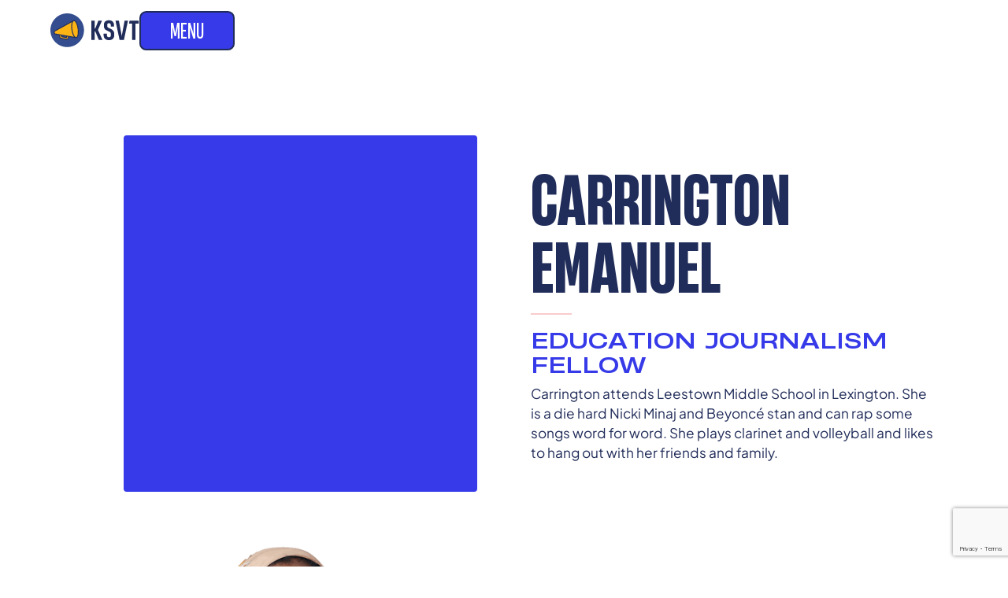

--- FILE ---
content_type: text/html; charset=utf-8
request_url: https://www.ksvt.org/people/carrington-emanuel
body_size: 12713
content:
<!DOCTYPE html><!-- This site was created in Webflow. https://webflow.com --><!-- Last Published: Tue Jan 20 2026 18:29:51 GMT+0000 (Coordinated Universal Time) --><html data-wf-domain="www.ksvt.org" data-wf-page="630e5c369a610c4e9b0307b3" data-wf-site="630e301acc597c12a15a3ec3" lang="en" data-wf-collection="630e5c369a610cb3f30307b1" data-wf-item-slug="carrington-emanuel"><head><meta charset="utf-8"/><title>Carrington Emanuel | KSVT</title><meta content="Carrington attends Leestown Middle School in Lexington. She is a die hard Nicki Minaj and Beyoncé stan and can rap some songs word for word. She plays clarinet and volleyball and likes to hang out with her friends and family." name="description"/><meta content="Carrington Emanuel | KSVT" property="og:title"/><meta content="Carrington attends Leestown Middle School in Lexington. She is a die hard Nicki Minaj and Beyoncé stan and can rap some songs word for word. She plays clarinet and volleyball and likes to hang out with her friends and family." property="og:description"/><meta content="https://cdn.prod.website-files.com/630e58db6406d5a8f8a3ab90/631f7bd132f842123c846961_CARRIE1.png" property="og:image"/><meta content="Carrington Emanuel | KSVT" property="twitter:title"/><meta content="Carrington attends Leestown Middle School in Lexington. She is a die hard Nicki Minaj and Beyoncé stan and can rap some songs word for word. She plays clarinet and volleyball and likes to hang out with her friends and family." property="twitter:description"/><meta content="https://cdn.prod.website-files.com/630e58db6406d5a8f8a3ab90/631f7bd132f842123c846961_CARRIE1.png" property="twitter:image"/><meta property="og:type" content="website"/><meta content="summary_large_image" name="twitter:card"/><meta content="width=device-width, initial-scale=1" name="viewport"/><meta content="mgiXy4TYtdw2LapcEudo7ozWLP7m8gwwgIqQyoTsxSM" name="google-site-verification"/><meta content="Webflow" name="generator"/><link href="https://cdn.prod.website-files.com/630e301acc597c12a15a3ec3/css/ksvt.webflow.shared.20a592da7.min.css" rel="stylesheet" type="text/css" integrity="sha384-IKWS2nbp+1TCVrlFfh5aMkispmTDjp+ZWvQllTSslx6p+RgRhbDv6b6ZrScj76zU" crossorigin="anonymous"/><script type="text/javascript">!function(o,c){var n=c.documentElement,t=" w-mod-";n.className+=t+"js",("ontouchstart"in o||o.DocumentTouch&&c instanceof DocumentTouch)&&(n.className+=t+"touch")}(window,document);</script><link href="https://cdn.prod.website-files.com/630e301acc597c12a15a3ec3/6318c323a88d1e61000a72e1_Favicon.png" rel="shortcut icon" type="image/x-icon"/><link href="https://cdn.prod.website-files.com/630e301acc597c12a15a3ec3/6318c32a001fa419ef444a5a_Webclip.png" rel="apple-touch-icon"/><link href="https://ksvt.org//people/carrington-emanuel" rel="canonical"/><script async="" src="https://www.googletagmanager.com/gtag/js?id=G-5HWTPH54JM"></script><script type="text/javascript">window.dataLayer = window.dataLayer || [];function gtag(){dataLayer.push(arguments);}gtag('set', 'developer_id.dZGVlNj', true);gtag('js', new Date());gtag('config', 'G-5HWTPH54JM');</script><!-- Please keep this css code to improve the font quality-->
<style>
  * {
  -webkit-font-smoothing: antialiased;
  -moz-osx-font-smoothing: grayscale;
}
</style>

<!-- [Attributes by Finsweet] CMS Combine -->
<script async src="https://cdn.jsdelivr.net/npm/@finsweet/attributes-cmscombine@1/cmscombine.js"></script></head><body><div class="page-wrapper"><div class="global-styles w-embed"><style>
  html { font-size: calc(0.7333153928955866rem + 0.4305705059203445vw); }
  @media screen and (max-width:1920px) { html { font-size: calc(0.7333153928955867rem + 0.4305705059203445vw); } }
  @media screen and (max-width:991px) { html { font-size: calc(0.758056640625rem + 0.390625vw); } }
  @media screen and (max-width:479px) { html { font-size: calc(0.6242154811715481rem + 1.2552301255230125vw); } }



/* These classes are never overwritten */
.hide {
  display: none !important;
}
section {position: relative;}

@media screen and (max-width: 991px), 
  @media screen and (max-width: 767px), 
  @media screen and (max-width: 479px){
    .hide, .hide-tablet{
      display: none !important;
    }
  }
  @media screen and (max-width: 767px)
    .hide-mobile-landscape{
      display: none !important;
    }
  }
  @media screen and (max-width: 479px)
    .hide-mobile{
      display: none !important;
    }
  }

 
.margin-0 {
  margin: 0rem !important;
}
  
.padding-0 {
  padding: 0rem !important;
}

.spacing-clean {
padding: 0rem !important;
margin: 0rem !important;
}

.margin-top {
  margin-right: 0rem !important;
  margin-bottom: 0rem !important;
  margin-left: 0rem !important;
}

.padding-top {
  padding-right: 0rem !important;
  padding-bottom: 0rem !important;
  padding-left: 0rem !important;
}
  
.margin-right {
  margin-top: 0rem !important;
  margin-bottom: 0rem !important;
  margin-left: 0rem !important;
}

.padding-right {
  padding-top: 0rem !important;
  padding-bottom: 0rem !important;
  padding-left: 0rem !important;
}

.margin-bottom {
  margin-top: 0rem !important;
  margin-right: 0rem !important;
  margin-left: 0rem !important;
}

.padding-bottom {
  padding-top: 0rem !important;
  padding-right: 0rem !important;
  padding-left: 0rem !important;
}

.margin-left {
  margin-top: 0rem !important;
  margin-right: 0rem !important;
  margin-bottom: 0rem !important;
}
  
.padding-left {
  padding-top: 0rem !important;
  padding-right: 0rem !important;
  padding-bottom: 0rem !important;
}
  
.margin-horizontal {
  margin-top: 0rem !important;
  margin-bottom: 0rem !important;
}

.padding-horizontal {
  padding-top: 0rem !important;
  padding-bottom: 0rem !important;
}

.margin-vertical {
  margin-right: 0rem !important;
  margin-left: 0rem !important;
}
  
.padding-vertical {
  padding-right: 0rem !important;
  padding-left: 0rem !important;
}

/* Make text look crisper and more legible in all browsers */
body {
  -webkit-font-smoothing: antialiased;
  -moz-osx-font-smoothing: grayscale;
  font-smoothing: antialiased;
  text-rendering: optimizeLegibility;
}

/* Focus state style for keyboard navigation for the focusable elements */
*[tabindex]:focus-visible,
  input[type="file"]:focus-visible {
   outline: 0.125rem solid #fcb415;
   outline-offset: 0.125rem;
}

/* Get rid of top margin on first element in any rich text element */
.w-richtext > :not(div):first-child, .w-richtext > div:first-child > :first-child {
  margin-top: 0 !important;
}

/* Get rid of bottom margin on last element in any rich text element */
.w-richtext>:last-child, .w-richtext ol li:last-child, .w-richtext ul li:last-child {
	margin-bottom: 0 !important;
}

/* Prevent all click and hover interaction with an element */
.pointer-events-off, .articles-list_image-empty, .updates-list_image-empty {
	pointer-events: none;
}

/* Enables all click and hover interaction with an element */
.pointer-events-on {
  pointer-events: auto;
}

/* Create a class of .div-square which maintains a 1:1 dimension of a div */
.div-square::after {
	content: "";
	display: block;
	padding-bottom: 100%;
}

/* Adds inline flex display */
.inline-flex {
  display: inline-flex;
}

/* Make sure containers never lose their center alignment */
.container-medium,.container-small, .container-large {
	margin-right: auto !important;
  margin-left: auto !important;
}

a,
.w-input,
.w-select,
.w-tab-link,
.w-nav-link,
.w-dropdown-btn,
.w-dropdown-toggle,
.w-dropdown-link {
  color: inherit;
  text-decoration: inherit;
  font-size: inherit;
}
/* adds underline to links without a class or the .text-style-link class */
:is(.text-style-link, a:not([class])), :where(.w-richtext, p) a {
	text-decoration: underline;
	text-underline-offset: 0.2em;
	text-decoration-thickness: 0.1em;
	color: var(--color--blue);
}


/* Apply "..." after 3 lines of text */
.text-style-3lines {
	display: -webkit-box;
	overflow: hidden;
	-webkit-line-clamp: 3;
	-webkit-box-orient: vertical;
}

/* Apply "..." after 2 lines of text */
.text-style-2lines {
	display: -webkit-box;
	overflow: hidden;
	-webkit-line-clamp: 2;
	-webkit-box-orient: vertical;
}
.text-break-word {
  /* These are technically the same, but use both */
  overflow-wrap: break-word;
  word-wrap: break-word;
  /* Adds a hyphen where the word breaks, if supported (No Blink) */
  -ms-hyphens: auto;
  -moz-hyphens: auto;
  -webkit-hyphens: auto;
  hyphens: auto;
}

/* Adds inline flex display */
.display-inlineflex {
  display: inline-flex;
}
.home-pillars_column-vertical-text {
writing-mode: vertical-rl;
-webkit-writing-mode: vertical-rl;
-ms-writing-mode: vertical-rl;
text-orientation: mixed;
}
:is(.filters_form-radio2.is-active, .filters_form-checkbox2.is-active):hover .filters_form-background {height: calc(100% - 3px);}

:is(.filters_form-radio2, .filters_form-checkbox2):hover .filters_form-background {height: 3px}
.is-active .filters_form-background {height: 100%}


/* Variable Font Transitions */

body {
  transition: font-variation-settings 0.3s ease;
}
:is(.button) {
  transition: font-variation-settings 0.3s ease;
}
.button-secondary {
  transition: font-variation-settings 0.3s ease;
}
:is(.updates-list_item-layout, .research-list_item-layout):hover .button-secondary{
  transition: font-variation-settings 0.3s ease;
}
.color-bar_item .color-bar_name {
  transition: font-variation-settings 0.3s ease;
}
.color-bar_item:hover .color-bar_name {
	font-variation-settings: "wght" 750, "wdth" 320;
}
:is(.updates-list_item-layout, .research-list_item-layout):hover .button-secondary{
	font-variation-settings: "wght" 500, "wdth" 900;
  transition: font-variation-settings 0.3s ease;
}

/* Article Rich Text Styles */
.text-rich-text-article > :is(h1, h2, h3, h4, h5, h6, p, blockquote, ul, ol, figcaption) {
   width: 100%;
   max-width: 48rem;
   margin-left: auto;
   margin-right: auto;
   padding-left: 1.5rem;
   padding-right: 1.5rem;
}
@media screen and (max-width: 991px) and (min-width: 479px) {
  .text-rich-text-article > :is(h1, h2, h3, h4, h5, h6, p, blockquote, ul, ol, figcaption) {
   padding-left: 5rem;
   padding-right: 5rem;
   }
}
@media screen and (max-width: 478px) {
  .text-rich-text-article > :is(h1, h2, h3, h4, h5, h6, p, blockquote, ul, ol, figcaption) {
   padding-left: 5%;
   padding-right: 5%;
   }
}
@media screen and (min-width: 768px) {
  .text-rich-text-article.w-richtext figure.w-richtext-align-floatleft {
    width: calc(50% - 2rem);
    margin-right: 2rem;
   }
  .text-rich-text-article.w-richtext figure.w-richtext-align-floatright {
    width: calc(50% - 2rem);
    margin-left: 2rem;
  }
}
.timeline_rich-text a {color: var(--color--pink)}

.text-rich-text-article p:first-child::first-letter {
	font-size: 475%; 
  float: left;
  padding-right: 0.15em;
  line-height: .9;
}
/*
.text-rich-text-article p:first-child::first-line {
	text-transform: uppercase; 
}
*/
/*Hide parent if it has no children*/
/* Hide */
:is(.hide-if-empty, [data-hide-if-empty]):empty,
:is(.hide-if-empty, [data-hide-if-empty]):not(:has(> :not(.w-condition-invisible))),
:is(.hide-if-empty-cms, [data-hide-if-empty-cms]):not(:has(.w-dyn-item)) {
	display: none !important;
}
/* hide section if it has no cms items */
[data-cms-check="true"]:not(:has(.w-dyn-item)) {
	display: none;
}

  /*Custom Component Styles */
  .cta-list-item_component:hover .cta-list-item_fill{
    width: 100%;
  }
  .cta-list-item_component:hover .cta-list-item_arrow{
    background-color: var(--color--orange);
    color: var(--color--white);
  }
  .cta-list_list:has(.cta-list-item_component:hover) .cta-list-item_component:not(:hover) {opacity: 0.5;}
.book-toc_item:hover .book-toc_bg {width: 100%;}

</style></div><div data-animation="default" class="nav_component w-nav" data-easing2="ease" data-easing="ease" data-collapse="all" data-w-id="b08d0abc-cf2c-078a-5648-cfe08138678e" role="banner" data-no-scroll="1" data-duration="400" data-doc-height="1"><header class="nav_bar_component"><div class="nav_bar_container"><a href="/" class="nav_bar_logo-link w-nav-brand"><img width="120" alt="KSVT Logo" src="https://cdn.prod.website-files.com/630e301acc597c12a15a3ec3/6310c2ef5ff0a813914ae9b6_Primary%20Logo.svg" loading="lazy" class="nav_bar_logo"/></a><div><a data-w-id="ab6101d2-87f8-3f22-390a-305eed6eb9e3" href="#" class="nav_bar_button is-open w-button">Menu</a></div></div></header><div role="navigation" class="nav_menu_component w-nav-menu"><div class="nav_menu_bar"><div class="nav_menu_bar-container"><a href="#" class="nav_bar_logo-link w-nav-brand"><img width="120" alt="KSVT Logo" src="https://cdn.prod.website-files.com/630e301acc597c12a15a3ec3/6310c2efbdfed2674d03b74f_Primary%20Logo-White.svg" loading="lazy" class="nav_bar_logo"/></a><a data-w-id="6ecdf331-344a-0ed5-f62f-5c2bff28e62f" href="#" class="nav_bar_button is-close w-button">CLOSE</a></div></div><div class="nav_menu_layout"><nav class="nav_menu_top-layout"><div class="nav_menu_background-logo w-embed"><svg width="curentWidth" height="curentHeight" viewBox="0 0 1078 450" fill="none" xmlns="http://www.w3.org/2000/svg">
<path d="M0.318848 6.55035H75.9442V184.772H90.987L161.529 6.55035H243.001L151.951 217.002V218.765L252.99 442.115H170.343L91.0162 251.583H75.9734V442.115H0.348257V6.55035H0.318848Z" fill="currentColor"/>
<path d="M334.17 435.359C315.984 426.193 302.234 412.707 292.832 394.902C283.46 377.127 278.759 354.739 278.759 327.768V301.972H353.796V327.768C353.796 337.552 355.06 346.718 357.616 355.327C360.143 363.935 365.049 370.781 372.277 375.834C379.504 380.917 389.17 383.444 401.305 383.444C415.378 383.444 425.925 379.536 432.947 371.721C439.969 363.906 443.495 353.153 443.495 339.491V312.52C443.495 299.622 441.35 289.368 437.061 281.729C432.742 274.119 426.601 267.949 418.58 263.249C410.559 258.548 398.543 252.907 382.53 246.237C380.973 245.062 379.299 244.093 377.536 243.299C375.773 242.506 374.098 241.742 372.541 240.949C372.159 240.567 371.454 240.185 370.485 239.774C369.515 239.392 368.634 238.98 367.84 238.599C348.302 229.608 332.76 220.53 321.243 211.333C309.726 202.167 300.912 190.826 294.859 177.34C288.807 163.855 285.781 147.137 285.781 127.217V102.009C285.781 80.5318 290.364 61.9633 299.56 46.3036C308.727 30.6732 321.919 19.0386 339.136 11.429C356.323 3.8195 376.654 0 400.1 0C437.619 0 466.353 10.3713 486.273 31.0845C506.193 51.7977 516.182 80.5318 516.182 117.257V141.291H443.495V117.257C443.495 100.834 440.057 88.1413 433.241 79.1509C426.395 70.1605 415.172 65.6653 399.542 65.6653C391.345 65.6653 384.205 67.2225 378.153 70.3662C372.1 73.5099 367.781 77.8875 365.255 83.5579C362.699 89.2284 361.435 95.3689 361.435 102.038V126.659C361.435 136.443 363.492 144.552 367.605 150.986C371.718 157.45 376.684 162.503 382.56 166.234C388.436 169.966 397.015 174.138 408.356 178.839C409.149 179.221 410.001 179.72 411 180.308C411.97 180.895 412.851 181.395 413.644 181.777C439.058 191.942 459.272 202.696 474.315 214.007C489.358 225.348 500.875 238.834 508.896 254.464C516.887 270.094 520.912 289.632 520.912 313.078V341.224C520.912 363.113 515.741 382.357 505.37 398.957C494.999 415.586 481.043 428.073 463.444 436.476C445.845 444.878 425.338 449.08 401.892 449.08C374.921 449.08 352.357 444.467 334.2 435.3L334.17 435.359Z" fill="currentColor"/>
<path d="M625.799 6.55035L686.764 332.497L690.289 363.581H691.464L694.99 332.497L755.954 6.55035H832.755L740.706 442.115H641.635L548.44 6.55035H625.829H625.799Z" fill="currentColor"/>
<path d="M926.538 75.7119H854.262L868.894 6.55035H1077.2V75.7119H1000.99V442.086H926.538V75.7119Z" fill="currentColor"/>
</svg></div><div class="nav_menu_links-list-wrapper w-dyn-list"><div role="list" class="nav_menu_links-list w-dyn-items"><div role="listitem" class="nav_menu_links-item w-dyn-item"><div class="nav_menu_link-divider is-left"></div><div class="nav_menu_link-wrapper"><a href="http://ksvt.org" class="nav_menu_link w-nav-link">Home</a></div><div class="nav_menu_link-divider is-right"></div></div><div role="listitem" class="nav_menu_links-item w-dyn-item"><div class="nav_menu_link-divider is-left"></div><div class="nav_menu_link-wrapper"><a href="http://ksvt.org/about" class="nav_menu_link w-nav-link">About</a></div><div class="nav_menu_link-divider is-right"></div></div><div role="listitem" class="nav_menu_links-item w-dyn-item"><div class="nav_menu_link-divider is-left"></div><div class="nav_menu_link-wrapper"><a href="http://ksvt.org/updates" class="nav_menu_link w-nav-link">Updates</a></div><div class="nav_menu_link-divider is-right"></div></div><div role="listitem" class="nav_menu_links-item w-dyn-item"><div class="nav_menu_link-divider is-left"></div><div class="nav_menu_link-wrapper"><a href="http://ksvt.org/the-new-edu" class="nav_menu_link w-nav-link">Journalism</a></div><div class="nav_menu_link-divider is-right"></div></div><div role="listitem" class="nav_menu_links-item w-dyn-item"><div class="nav_menu_link-divider is-left"></div><div class="nav_menu_link-wrapper"><a href="https://www.ksvt.org/rose/book" class="nav_menu_link w-nav-link">Book</a></div><div class="nav_menu_link-divider is-right"></div></div><div role="listitem" class="nav_menu_links-item w-dyn-item"><div class="nav_menu_link-divider is-left"></div><div class="nav_menu_link-wrapper"><a href="http://ksvt.org/policy" class="nav_menu_link w-nav-link">Policy</a></div><div class="nav_menu_link-divider is-right"></div></div><div role="listitem" class="nav_menu_links-item w-dyn-item"><div class="nav_menu_link-divider is-left"></div><div class="nav_menu_link-wrapper"><a href="http://ksvt.org/podcast" class="nav_menu_link w-nav-link">Podcast</a></div><div class="nav_menu_link-divider is-right"></div></div><div role="listitem" class="nav_menu_links-item w-dyn-item"><div class="nav_menu_link-divider is-left"></div><div class="nav_menu_link-wrapper"><a href="http://ksvt.org/research" class="nav_menu_link w-nav-link">Research</a></div><div class="nav_menu_link-divider is-right"></div></div><div role="listitem" class="nav_menu_links-item w-dyn-item"><div class="nav_menu_link-divider is-left"></div><div class="nav_menu_link-wrapper"><a href="http://ksvt.org/join-us" class="nav_menu_link w-nav-link">Join Us</a></div><div class="nav_menu_link-divider is-right"></div></div><div role="listitem" class="nav_menu_links-item w-dyn-item"><div class="nav_menu_link-divider is-left"></div><div class="nav_menu_link-wrapper"><a href="https://www.ksvt.org/rose" class="nav_menu_link w-nav-link">Legal Action</a></div><div class="nav_menu_link-divider is-right"></div></div><div role="listitem" class="nav_menu_links-item w-dyn-item"><div class="nav_menu_link-divider is-left"></div><div class="nav_menu_link-wrapper"><a href="http://ksvt.org/presentations" class="nav_menu_link w-nav-link">Presentations</a></div><div class="nav_menu_link-divider is-right"></div></div></div></div></nav><div class="nav_menu_bottom-layout"><div class="nav_menu_small-links-layout"><div class="nav_menu_small-link-wrapper"><a href="/legal/policies" class="nav_menu_small-link">Legal</a></div><div class="nav_menu_small-link-wrapper"><a href="/legal/accessibility" class="nav_menu_small-link">Accessibility</a></div></div><div class="nav_menu_legal-links-layout"><a aria-label="facebook profile" href="https://www.facebook.com/kystuvoiceteam" target="_blank" class="nav_menu_social-link w-inline-block"><div class="social-icon w-embed"><svg width="24" height="24" viewBox="0 0 24 24" fill="none" xmlns="http://www.w3.org/2000/svg">
<path d="M16.5 6H13.5C12.9477 6 12.5 6.44772 12.5 7V10H16.5C16.6137 9.99748 16.7216 10.0504 16.7892 10.1419C16.8568 10.2334 16.8758 10.352 16.84 10.46L16.1 12.66C16.0318 12.8619 15.8431 12.9984 15.63 13H12.5V20.5C12.5 20.7761 12.2761 21 12 21H9.5C9.22386 21 9 20.7761 9 20.5V13H7.5C7.22386 13 7 12.7761 7 12.5V10.5C7 10.2239 7.22386 10 7.5 10H9V7C9 4.79086 10.7909 3 13 3H16.5C16.7761 3 17 3.22386 17 3.5V5.5C17 5.77614 16.7761 6 16.5 6Z" fill="CurrentColor"/>
</svg></div></a><a aria-label="Instagram profile" href="https://www.instagram.com/kystuvoiceteam/" target="_blank" class="nav_menu_social-link w-inline-block"><div class="social-icon w-embed"><svg width="24" height="24" viewBox="0 0 24 24" fill="none" xmlns="http://www.w3.org/2000/svg">
<path fill-rule="evenodd" clip-rule="evenodd" d="M16 3H8C5.23858 3 3 5.23858 3 8V16C3 18.7614 5.23858 21 8 21H16C18.7614 21 21 18.7614 21 16V8C21 5.23858 18.7614 3 16 3ZM19.25 16C19.2445 17.7926 17.7926 19.2445 16 19.25H8C6.20735 19.2445 4.75549 17.7926 4.75 16V8C4.75549 6.20735 6.20735 4.75549 8 4.75H16C17.7926 4.75549 19.2445 6.20735 19.25 8V16ZM16.75 8.25C17.3023 8.25 17.75 7.80228 17.75 7.25C17.75 6.69772 17.3023 6.25 16.75 6.25C16.1977 6.25 15.75 6.69772 15.75 7.25C15.75 7.80228 16.1977 8.25 16.75 8.25ZM12 7.5C9.51472 7.5 7.5 9.51472 7.5 12C7.5 14.4853 9.51472 16.5 12 16.5C14.4853 16.5 16.5 14.4853 16.5 12C16.5027 10.8057 16.0294 9.65957 15.1849 8.81508C14.3404 7.97059 13.1943 7.49734 12 7.5ZM9.25 12C9.25 13.5188 10.4812 14.75 12 14.75C13.5188 14.75 14.75 13.5188 14.75 12C14.75 10.4812 13.5188 9.25 12 9.25C10.4812 9.25 9.25 10.4812 9.25 12Z" fill="CurrentColor"/>
</svg></div></a><a aria-label="twitter profile" href="https://twitter.com/KYStuVoiceTeam" target="_blank" class="nav_menu_social-link w-inline-block"><div class="social-icon w-embed"><svg width="24" height="24" viewBox="0 0 24 24" fill="none" xmlns="http://www.w3.org/2000/svg">
<path d="M20.9728 6.7174C20.5084 7.33692 19.947 7.87733 19.3103 8.31776C19.3103 8.47959 19.3103 8.64142 19.3103 8.81225C19.3154 11.7511 18.1415 14.5691 16.0518 16.6345C13.962 18.6999 11.1312 19.8399 8.19405 19.7989C6.49599 19.8046 4.81967 19.4169 3.29642 18.6661C3.21428 18.6302 3.16131 18.549 3.16162 18.4593V18.3604C3.16162 18.2313 3.26623 18.1267 3.39527 18.1267C5.06442 18.0716 6.67402 17.4929 7.99634 16.4724C6.48553 16.4419 5.12619 15.5469 4.5006 14.1707C4.46901 14.0956 4.47884 14.0093 4.52657 13.9432C4.57429 13.8771 4.653 13.8407 4.73425 13.8471C5.19342 13.8932 5.65718 13.8505 6.1002 13.7212C4.43239 13.375 3.17921 11.9904 2.99986 10.2957C2.99349 10.2144 3.02992 10.1357 3.096 10.0879C3.16207 10.0402 3.24824 10.0303 3.32338 10.062C3.77094 10.2595 4.25409 10.3635 4.74324 10.3676C3.28184 9.40846 2.65061 7.58405 3.20655 5.92622C3.26394 5.76513 3.40181 5.64612 3.5695 5.61294C3.73718 5.57975 3.90996 5.63728 4.02432 5.76439C5.99639 7.86325 8.70604 9.11396 11.5819 9.25279C11.5083 8.95885 11.4721 8.65676 11.4741 8.35372C11.501 6.76472 12.4842 5.34921 13.9634 4.76987C15.4425 4.19054 17.1249 4.56203 18.223 5.71044C18.9714 5.56785 19.695 5.31645 20.3707 4.96421C20.4202 4.93331 20.483 4.93331 20.5325 4.96421C20.5634 5.01373 20.5634 5.07652 20.5325 5.12604C20.2052 5.87552 19.6523 6.50412 18.9509 6.92419C19.5651 6.85296 20.1685 6.70807 20.7482 6.49264C20.797 6.45942 20.8611 6.45942 20.9099 6.49264C20.9508 6.51134 20.9814 6.54711 20.9935 6.59042C21.0056 6.63373 20.998 6.68018 20.9728 6.7174Z" fill="CurrentColor"/>
</svg></div></a><a aria-label="linkedin profile" href="https://www.linkedin.com/company/kystuvoiceteam/" target="_blank" class="nav_menu_social-link w-inline-block"><div class="social-icon w-embed"><svg width="24" height="24" viewBox="0 0 24 24" fill="none" xmlns="http://www.w3.org/2000/svg">
<path fill-rule="evenodd" clip-rule="evenodd" d="M5 3H19C20.1046 3 21 3.89543 21 5V19C21 20.1046 20.1046 21 19 21H5C3.89543 21 3 20.1046 3 19V5C3 3.89543 3.89543 3 5 3ZM8 18C8.27614 18 8.5 17.7761 8.5 17.5V10.5C8.5 10.2239 8.27614 10 8 10H6.5C6.22386 10 6 10.2239 6 10.5V17.5C6 17.7761 6.22386 18 6.5 18H8ZM7.25 9C6.42157 9 5.75 8.32843 5.75 7.5C5.75 6.67157 6.42157 6 7.25 6C8.07843 6 8.75 6.67157 8.75 7.5C8.75 8.32843 8.07843 9 7.25 9ZM17.5 18C17.7761 18 18 17.7761 18 17.5V12.9C18.0325 11.3108 16.8576 9.95452 15.28 9.76C14.177 9.65925 13.1083 10.1744 12.5 11.1V10.5C12.5 10.2239 12.2761 10 12 10H10.5C10.2239 10 10 10.2239 10 10.5V17.5C10 17.7761 10.2239 18 10.5 18H12C12.2761 18 12.5 17.7761 12.5 17.5V13.75C12.5 12.9216 13.1716 12.25 14 12.25C14.8284 12.25 15.5 12.9216 15.5 13.75V17.5C15.5 17.7761 15.7239 18 16 18H17.5Z" fill="CurrentColor"/>
</svg></div></a><a aria-label="" href="https://www.tiktok.com/@kystuvoiceteam" target="_blank" class="nav_menu_social-link w-inline-block"><div class="social-icon w-embed"><svg width="90%" height="90%" viewBox="0 0 14 18" fill="none" xmlns="http://www.w3.org/2000/svg">
<path d="M5.012 9.66058C5.11472 9.66058 5.2136 9.67882 5.31344 9.6913V7.29034C5.2136 7.28362 5.11376 7.27498 5.012 7.27498C2.32112 7.27498 0.139038 9.4561 0.139038 12.1479C0.139038 14.8398 2.32016 17.0209 5.012 17.0209C7.70384 17.0209 9.88496 14.8398 9.88496 12.1479V5.55466C10.676 6.7633 12.0229 7.49098 13.4677 7.49098C13.5992 7.49002 13.7307 7.4833 13.8622 7.47082H13.8642V4.80202C11.7982 4.6513 10.1374 3.04234 9.92048 0.982178H7.6232L7.5992 12.1787C7.5992 13.5524 6.38576 14.6343 5.012 14.6343C3.63824 14.6343 2.5256 13.5207 2.5256 12.1479C2.5256 10.7751 3.63824 9.66058 5.012 9.66058Z" fill="currentColor"/>
</svg></div></a><a href="https://www.youtube.com/channel/UCYXA4fAp182ic7Y6imVaozA" target="_blank" class="nav_menu_social-link w-inline-block"><div class="social-icon w-embed"><svg width="100%" height="100%" viewBox="0 0 24 18" fill="none" xmlns="http://www.w3.org/2000/svg">
<path d="M23.498 3.18604C23.3624 2.67532 23.095 2.20918 22.7226 1.83431C22.3502 1.45943 21.8858 1.18899 21.376 1.05004C19.505 0.545044 12 0.545044 12 0.545044C12 0.545044 4.495 0.545044 2.623 1.05004C2.11341 1.18923 1.64929 1.45978 1.27708 1.83463C0.904861 2.20947 0.637591 2.67548 0.502 3.18604C0 5.07004 0 9.00004 0 9.00004C0 9.00004 0 12.93 0.502 14.814C0.637586 15.3248 0.904975 15.7909 1.27739 16.1658C1.64981 16.5407 2.11418 16.8111 2.624 16.95C4.495 17.455 12 17.455 12 17.455C12 17.455 19.505 17.455 21.377 16.95C21.8869 16.8112 22.3513 16.5408 22.7237 16.1659C23.0961 15.791 23.3635 15.3248 23.499 14.814C24 12.93 24 9.00004 24 9.00004C24 9.00004 24 5.07004 23.498 3.18604ZM9.545 12.568V5.43204L15.818 9.00004L9.545 12.568Z" fill="currentColor"/>
</svg></div></a></div></div></div></div></div><main class="main-wrapper"><section class="section_people-header"><div class="padding-global"><div class="container-medium"><div class="padding-section-header"><div class="people-header_component"><div id="w-node-_385584ea-0ec7-1a8b-c3c3-2e56073f0f67-9b0307b3" class="people-header_image-layout"><div class="people-header_headshot-aspect-ratio"><img src="https://cdn.prod.website-files.com/630e58db6406d5a8f8a3ab90/631f7bd132f842123c846961_CARRIE1.png" loading="lazy" alt="Carrington Emanuel" sizes="(max-width: 479px) 69vw, (max-width: 767px) 74vw, (max-width: 991px) 31vw, (max-width: 1919px) 36vw, 27vw" srcset="https://cdn.prod.website-files.com/630e58db6406d5a8f8a3ab90/631f7bd132f842123c846961_CARRIE1-p-500.png 500w, https://cdn.prod.website-files.com/630e58db6406d5a8f8a3ab90/631f7bd132f842123c846961_CARRIE1-p-800.png 800w, https://cdn.prod.website-files.com/630e58db6406d5a8f8a3ab90/631f7bd132f842123c846961_CARRIE1.png 1000w" class="people-header_headshot"/><div class="people-header_profile-icon w-condition-invisible w-embed"><svg width="currentWidth" height="currentHeight" viewBox="0 0 24 24" fill="none" xmlns="http://www.w3.org/2000/svg">
<path d="M12 12C14.7614 12 17 9.76142 17 7C17 4.23858 14.7614 2 12 2C9.23858 2 7 4.23858 7 7C7 9.76142 9.23858 12 12 12Z" fill="currentColor"/>
<path d="M12.0002 14.5C6.99016 14.5 2.91016 17.86 2.91016 22C2.91016 22.28 3.13016 22.5 3.41016 22.5H20.5902C20.8702 22.5 21.0902 22.28 21.0902 22C21.0902 17.86 17.0102 14.5 12.0002 14.5Z" fill="currentColor"/>
</svg></div></div><div class="people-header_image-background"></div></div><div id="w-node-ed952ecd-c69e-8665-418f-0b55210ed6d9-9b0307b3" class="people-header_content"><h1 class="heading-style-2">Carrington Emanuel</h1><div class="margin-top margin-xxsmall w-condition-invisible"><div class="people-header_details"><p class="text-weight-medium w-dyn-bind-empty"></p><p class="text-weight-medium w-condition-invisible">|</p><p class="text-weight-medium">Lexington, KY</p></div></div><div class="people-header_divider"><div class="line-fill is-pink"></div></div><div class="margin-top margin-xxsmall"><p class="text-style-tagline text-color-blue">Education Journalism Fellow</p></div><div class="margin-top margin-xxsmall"><p>Carrington attends Leestown Middle School in Lexington. She is a die hard Nicki Minaj and Beyoncé stan and can rap some songs word for word. She plays clarinet and volleyball and likes to hang out with her friends and family.</p></div><div class="w-layout-grid people-header_social-icons"><a href="#" class="people-header_social-link w-inline-block w-condition-invisible"><div class="social-icon w-embed"><svg width="100%" height="100%" viewBox="0 0 24 24" fill="none" xmlns="http://www.w3.org/2000/svg">
<path d="M16.5 6H13.5C12.9477 6 12.5 6.44772 12.5 7V10H16.5C16.6137 9.99748 16.7216 10.0504 16.7892 10.1419C16.8568 10.2334 16.8758 10.352 16.84 10.46L16.1 12.66C16.0318 12.8619 15.8431 12.9984 15.63 13H12.5V20.5C12.5 20.7761 12.2761 21 12 21H9.5C9.22386 21 9 20.7761 9 20.5V13H7.5C7.22386 13 7 12.7761 7 12.5V10.5C7 10.2239 7.22386 10 7.5 10H9V7C9 4.79086 10.7909 3 13 3H16.5C16.7761 3 17 3.22386 17 3.5V5.5C17 5.77614 16.7761 6 16.5 6Z" fill="CurrentColor"/>
</svg></div></a><a href="#" class="people-header_social-link w-inline-block w-condition-invisible"><div class="social-icon w-embed"><svg width="100%" height="100%" viewBox="0 0 24 24" fill="none" xmlns="http://www.w3.org/2000/svg">
<path fill-rule="evenodd" clip-rule="evenodd" d="M16 3H8C5.23858 3 3 5.23858 3 8V16C3 18.7614 5.23858 21 8 21H16C18.7614 21 21 18.7614 21 16V8C21 5.23858 18.7614 3 16 3ZM19.25 16C19.2445 17.7926 17.7926 19.2445 16 19.25H8C6.20735 19.2445 4.75549 17.7926 4.75 16V8C4.75549 6.20735 6.20735 4.75549 8 4.75H16C17.7926 4.75549 19.2445 6.20735 19.25 8V16ZM16.75 8.25C17.3023 8.25 17.75 7.80228 17.75 7.25C17.75 6.69772 17.3023 6.25 16.75 6.25C16.1977 6.25 15.75 6.69772 15.75 7.25C15.75 7.80228 16.1977 8.25 16.75 8.25ZM12 7.5C9.51472 7.5 7.5 9.51472 7.5 12C7.5 14.4853 9.51472 16.5 12 16.5C14.4853 16.5 16.5 14.4853 16.5 12C16.5027 10.8057 16.0294 9.65957 15.1849 8.81508C14.3404 7.97059 13.1943 7.49734 12 7.5ZM9.25 12C9.25 13.5188 10.4812 14.75 12 14.75C13.5188 14.75 14.75 13.5188 14.75 12C14.75 10.4812 13.5188 9.25 12 9.25C10.4812 9.25 9.25 10.4812 9.25 12Z" fill="CurrentColor"/>
</svg></div></a><a href="#" class="people-header_social-link w-inline-block w-condition-invisible"><div class="social-icon w-embed"><svg width="100%" height="100%" viewBox="0 0 24 24" fill="none" xmlns="http://www.w3.org/2000/svg">
<path d="M20.9728 6.7174C20.5084 7.33692 19.947 7.87733 19.3103 8.31776C19.3103 8.47959 19.3103 8.64142 19.3103 8.81225C19.3154 11.7511 18.1415 14.5691 16.0518 16.6345C13.962 18.6999 11.1312 19.8399 8.19405 19.7989C6.49599 19.8046 4.81967 19.4169 3.29642 18.6661C3.21428 18.6302 3.16131 18.549 3.16162 18.4593V18.3604C3.16162 18.2313 3.26623 18.1267 3.39527 18.1267C5.06442 18.0716 6.67402 17.4929 7.99634 16.4724C6.48553 16.4419 5.12619 15.5469 4.5006 14.1707C4.46901 14.0956 4.47884 14.0093 4.52657 13.9432C4.57429 13.8771 4.653 13.8407 4.73425 13.8471C5.19342 13.8932 5.65718 13.8505 6.1002 13.7212C4.43239 13.375 3.17921 11.9904 2.99986 10.2957C2.99349 10.2144 3.02992 10.1357 3.096 10.0879C3.16207 10.0402 3.24824 10.0303 3.32338 10.062C3.77094 10.2595 4.25409 10.3635 4.74324 10.3676C3.28184 9.40846 2.65061 7.58405 3.20655 5.92622C3.26394 5.76513 3.40181 5.64612 3.5695 5.61294C3.73718 5.57975 3.90996 5.63728 4.02432 5.76439C5.99639 7.86325 8.70604 9.11396 11.5819 9.25279C11.5083 8.95885 11.4721 8.65676 11.4741 8.35372C11.501 6.76472 12.4842 5.34921 13.9634 4.76987C15.4425 4.19054 17.1249 4.56203 18.223 5.71044C18.9714 5.56785 19.695 5.31645 20.3707 4.96421C20.4202 4.93331 20.483 4.93331 20.5325 4.96421C20.5634 5.01373 20.5634 5.07652 20.5325 5.12604C20.2052 5.87552 19.6523 6.50412 18.9509 6.92419C19.5651 6.85296 20.1685 6.70807 20.7482 6.49264C20.797 6.45942 20.8611 6.45942 20.9099 6.49264C20.9508 6.51134 20.9814 6.54711 20.9935 6.59042C21.0056 6.63373 20.998 6.68018 20.9728 6.7174Z" fill="CurrentColor"/>
</svg></div></a><a href="#" class="people-header_social-link w-inline-block w-condition-invisible"><div class="social-icon w-embed"><svg width="100%" height="100%" viewBox="0 0 24 24" fill="none" xmlns="http://www.w3.org/2000/svg">
<path fill-rule="evenodd" clip-rule="evenodd" d="M5 3H19C20.1046 3 21 3.89543 21 5V19C21 20.1046 20.1046 21 19 21H5C3.89543 21 3 20.1046 3 19V5C3 3.89543 3.89543 3 5 3ZM8 18C8.27614 18 8.5 17.7761 8.5 17.5V10.5C8.5 10.2239 8.27614 10 8 10H6.5C6.22386 10 6 10.2239 6 10.5V17.5C6 17.7761 6.22386 18 6.5 18H8ZM7.25 9C6.42157 9 5.75 8.32843 5.75 7.5C5.75 6.67157 6.42157 6 7.25 6C8.07843 6 8.75 6.67157 8.75 7.5C8.75 8.32843 8.07843 9 7.25 9ZM17.5 18C17.7761 18 18 17.7761 18 17.5V12.9C18.0325 11.3108 16.8576 9.95452 15.28 9.76C14.177 9.65925 13.1083 10.1744 12.5 11.1V10.5C12.5 10.2239 12.2761 10 12 10H10.5C10.2239 10 10 10.2239 10 10.5V17.5C10 17.7761 10.2239 18 10.5 18H12C12.2761 18 12.5 17.7761 12.5 17.5V13.75C12.5 12.9216 13.1716 12.25 14 12.25C14.8284 12.25 15.5 12.9216 15.5 13.75V17.5C15.5 17.7761 15.7239 18 16 18H17.5Z" fill="CurrentColor"/>
</svg></div></a></div></div></div></div></div></div></section><section class="section_people-bio w-condition-invisible"><div class="padding-global"><div class="container-small"><div class="padding-section-medium"><div class="people-bio_component"><div class="flex-center"><h2>Bio</h2><div class="padding-bottom padding-xsmall"></div></div><div class="text-rich-text w-dyn-bind-empty w-richtext"></div></div></div></div></div></section><section class="section_people-featured-article"><div class="padding-global"><div class="container-large"><div class="padding-section-small"><div class="flex-center"><h2>Featured Article</h2><div class="padding-bottom padding-medium"></div></div><div class="article-feature_list-wrapper w-dyn-list"><div class="w-dyn-empty"><div>No items found.</div></div></div></div></div></div></section><section class="section_people-article-list"><div class="padding-global"><div class="container-large"><div class="padding-section-small"><div class="flex-center"><div class="people-article-name-wrapper"><h2 class="heading-style-2">Articles by </h2><h2 class="heading-style-2">Carrington Emanuel</h2></div><div class="padding-bottom padding-medium"></div></div><div class="article-list_list-wrapper w-dyn-list"><div class="article-list_empty w-dyn-empty"><div>There aren&#x27;t any articles currently listed by this author, check back in later</div></div><div role="navigation" aria-label="List" class="w-pagination-wrapper pagination"></div></div><div class="article-list_list-wrapper w-dyn-list"><div class="article-list_empty w-dyn-empty"><div>No items found.</div></div><div role="navigation" aria-label="List" class="w-pagination-wrapper pagination"></div></div></div></div></div></section><section class="section_contributions"><div class="padding-global"><div class="container-large"><div class="padding-section-small"><div class="flex-center"><div class="people-article-name-wrapper"><h2 class="heading-style-2">Notable Contributions</h2></div><div class="padding-bottom padding-medium"></div></div><div class="contributions_list-wrapper w-dyn-list"><div class="contributions_empty w-dyn-empty"><div>No items found.</div></div></div><div class="contributions_list-wrapper w-dyn-list"><div class="contributions_empty w-dyn-empty"><div>No items found.</div></div></div><div class="contributions_list-wrapper w-dyn-list"><div class="contributions_empty w-dyn-empty"><div>No items found.</div></div></div></div></div></div></section></main><footer class="newsletter_component"><div class="padding-global"><div class="container-large"><div class="padding-vertical padding-xxlarge"><div class="footer_newsletter-wrapper"><div class="footer_newsletter-text-wrapper"><h2 class="text-style-notcaps text-color-yellow">Join Our Newsletter</h2></div><div class="footer_form-block w-form"><form method="post" class="footer_form" data-basin-spam-protection="recaptcha" name="email-form" data-name="Email Form" action="https://usebasin.com/f/4347ecd7cefd" data-basin-success-action="redirect" id="email-form" data-basin-form="" data-wf-page-id="630e5c369a610c4e9b0307b3" data-wf-element-id="808780b5-b9e6-bfb0-967b-db8bde9fc40f" data-turnstile-sitekey="0x4AAAAAAAQTptj2So4dx43e"><div id="newsletter-form" class="footer_form-input-wrapper w-node-_0de8639a-c3b4-7de1-d158-d9792da322e7-de9fc404"><input class="form-input w-input" maxlength="256" name="FNAME" data-name="FNAME" placeholder="First Name" type="text" id="FNAME"/><input class="form-input w-node-_15cf0bf1-f8c1-1a84-0008-647481bdea1b-de9fc404 w-input" maxlength="256" name="EMAIL" data-name="EMAIL" placeholder="Email" type="email" id="EMAIL-3" required=""/><input type="submit" data-wait="Please wait..." id="w-node-_808780b5-b9e6-bfb0-967b-db8bde9fc411-de9fc404" class="button is-yellow is-small w-button" value="Subscribe"/></div><div class="text-size-tiny">By subscribing you agree to with our <a href="/legal/policies"><span class="text-color-white">Privacy Policy</span></a> </div></form><div class="success-message w-form-done"><div>Thank you! Your submission has been received!</div></div><div class="error-message is-nopadding w-form-fail"><div class="text-size-small">Something went wrong, please try again.</div></div></div></div></div></div></div></footer><footer class="footer_component"><div class="padding-global"><div class="container-large"><div class="padding-vertical padding-xxlarge"><div class="padding-bottom padding-medium"><div class="w-layout-grid footer_top-wrapper"><a href="/" id="w-node-_3b7b4830-f115-271a-a9b7-232a77d4ec87-77d4ec81" class="footer_logo-link w-nav-brand"><img src="https://cdn.prod.website-files.com/630e301acc597c12a15a3ec3/6310c2eff762363e4f7eb37c_Secondary%20Logo-White.svg" loading="lazy" alt="KSVT Logo" class="footer_logo"/></a><div class="footer_link-list"><div class="footer_column-heading">Ksvt</div><a href="/about" class="footer_link">About</a><a href="/updates" class="footer_link">Updates</a><a href="/policy" class="footer_link">Bill Tracker</a><a href="https://www.ksvt.org/about#donors" class="footer_link">Donors</a></div><div class="footer_link-list"><div class="footer_column-heading">Narratives</div><a href="/the-new-edu" class="footer_link">The New Edu</a><a href="/news-archive" class="footer_link">News Archive</a><a href="/podcast" class="footer_link">Podcast</a><a href="/research" class="footer_link">Research</a></div><div class="footer_link-list"><div class="footer_column-heading">Connect</div><a href="/join-us" class="footer_link">Join &amp; Support</a><a href="/presentations" class="footer_link">Presentations</a><a href="https://bgcf.givingfuel.com/donate-now" target="_blank" class="footer_link">Donate</a><a href="mailto:hello@ksvt.org?subject=Media%20Inquiry" class="footer_link">Press Inquiries</a></div><div id="w-node-_5f414b08-c983-444b-bf32-199639dce0b1-77d4ec81" class="footer_badges"><img src="https://cdn.prod.website-files.com/630e301acc597c12a15a3ec3/696fc7c728e7ff488bcaf27f_candid-seal-platinum-2026.png" loading="lazy" alt="" class="footer_badge"/></div></div></div><div class="footer_line-divider"></div><div class="padding-top padding-medium"><div class="footer_bottom-wrapper"><div class="w-layout-grid footer_legal-list"><div id="w-node-_3b7b4830-f115-271a-a9b7-232a77d4ecb4-77d4ec81" class="footer_credit-text">© 2026 Kentucky Student Voice Team, Inc. All right reserved.</div><a href="/legal/accessibility" class="footer_legal-link">Accessibility </a><a href="/legal/policies" class="footer_legal-link">Legal</a></div><div class="w-layout-grid footer_social-icons"><a href="https://www.facebook.com/kystuvoiceteam" target="_blank" class="footer_social-link w-inline-block"><div class="social-icon w-embed"><svg width="24" height="24" viewBox="0 0 24 24" fill="none" xmlns="http://www.w3.org/2000/svg">
<path d="M16.5 6H13.5C12.9477 6 12.5 6.44772 12.5 7V10H16.5C16.6137 9.99748 16.7216 10.0504 16.7892 10.1419C16.8568 10.2334 16.8758 10.352 16.84 10.46L16.1 12.66C16.0318 12.8619 15.8431 12.9984 15.63 13H12.5V20.5C12.5 20.7761 12.2761 21 12 21H9.5C9.22386 21 9 20.7761 9 20.5V13H7.5C7.22386 13 7 12.7761 7 12.5V10.5C7 10.2239 7.22386 10 7.5 10H9V7C9 4.79086 10.7909 3 13 3H16.5C16.7761 3 17 3.22386 17 3.5V5.5C17 5.77614 16.7761 6 16.5 6Z" fill="CurrentColor"/>
</svg></div></a><a aria-label="instagram profile" href="https://www.instagram.com/kystuvoiceteam/" target="_blank" class="footer_social-link w-inline-block"><div class="social-icon w-embed"><svg width="24" height="24" viewBox="0 0 24 24" fill="none" xmlns="http://www.w3.org/2000/svg">
<path fill-rule="evenodd" clip-rule="evenodd" d="M16 3H8C5.23858 3 3 5.23858 3 8V16C3 18.7614 5.23858 21 8 21H16C18.7614 21 21 18.7614 21 16V8C21 5.23858 18.7614 3 16 3ZM19.25 16C19.2445 17.7926 17.7926 19.2445 16 19.25H8C6.20735 19.2445 4.75549 17.7926 4.75 16V8C4.75549 6.20735 6.20735 4.75549 8 4.75H16C17.7926 4.75549 19.2445 6.20735 19.25 8V16ZM16.75 8.25C17.3023 8.25 17.75 7.80228 17.75 7.25C17.75 6.69772 17.3023 6.25 16.75 6.25C16.1977 6.25 15.75 6.69772 15.75 7.25C15.75 7.80228 16.1977 8.25 16.75 8.25ZM12 7.5C9.51472 7.5 7.5 9.51472 7.5 12C7.5 14.4853 9.51472 16.5 12 16.5C14.4853 16.5 16.5 14.4853 16.5 12C16.5027 10.8057 16.0294 9.65957 15.1849 8.81508C14.3404 7.97059 13.1943 7.49734 12 7.5ZM9.25 12C9.25 13.5188 10.4812 14.75 12 14.75C13.5188 14.75 14.75 13.5188 14.75 12C14.75 10.4812 13.5188 9.25 12 9.25C10.4812 9.25 9.25 10.4812 9.25 12Z" fill="CurrentColor"/>
</svg></div></a><a aria-label="twitter profile" href="https://twitter.com/KYStuVoiceTeam" target="_blank" class="footer_social-link w-inline-block"><div class="social-icon w-embed"><svg width="24" height="24" viewBox="0 0 24 24" fill="none" xmlns="http://www.w3.org/2000/svg">
<path d="M20.9728 6.7174C20.5084 7.33692 19.947 7.87733 19.3103 8.31776C19.3103 8.47959 19.3103 8.64142 19.3103 8.81225C19.3154 11.7511 18.1415 14.5691 16.0518 16.6345C13.962 18.6999 11.1312 19.8399 8.19405 19.7989C6.49599 19.8046 4.81967 19.4169 3.29642 18.6661C3.21428 18.6302 3.16131 18.549 3.16162 18.4593V18.3604C3.16162 18.2313 3.26623 18.1267 3.39527 18.1267C5.06442 18.0716 6.67402 17.4929 7.99634 16.4724C6.48553 16.4419 5.12619 15.5469 4.5006 14.1707C4.46901 14.0956 4.47884 14.0093 4.52657 13.9432C4.57429 13.8771 4.653 13.8407 4.73425 13.8471C5.19342 13.8932 5.65718 13.8505 6.1002 13.7212C4.43239 13.375 3.17921 11.9904 2.99986 10.2957C2.99349 10.2144 3.02992 10.1357 3.096 10.0879C3.16207 10.0402 3.24824 10.0303 3.32338 10.062C3.77094 10.2595 4.25409 10.3635 4.74324 10.3676C3.28184 9.40846 2.65061 7.58405 3.20655 5.92622C3.26394 5.76513 3.40181 5.64612 3.5695 5.61294C3.73718 5.57975 3.90996 5.63728 4.02432 5.76439C5.99639 7.86325 8.70604 9.11396 11.5819 9.25279C11.5083 8.95885 11.4721 8.65676 11.4741 8.35372C11.501 6.76472 12.4842 5.34921 13.9634 4.76987C15.4425 4.19054 17.1249 4.56203 18.223 5.71044C18.9714 5.56785 19.695 5.31645 20.3707 4.96421C20.4202 4.93331 20.483 4.93331 20.5325 4.96421C20.5634 5.01373 20.5634 5.07652 20.5325 5.12604C20.2052 5.87552 19.6523 6.50412 18.9509 6.92419C19.5651 6.85296 20.1685 6.70807 20.7482 6.49264C20.797 6.45942 20.8611 6.45942 20.9099 6.49264C20.9508 6.51134 20.9814 6.54711 20.9935 6.59042C21.0056 6.63373 20.998 6.68018 20.9728 6.7174Z" fill="CurrentColor"/>
</svg></div></a><a aria-label="linkedin profile" href="https://www.linkedin.com/company/kystuvoiceteam/" target="_blank" class="footer_social-link w-inline-block"><div class="social-icon w-embed"><svg width="24" height="24" viewBox="0 0 24 24" fill="none" xmlns="http://www.w3.org/2000/svg">
<path fill-rule="evenodd" clip-rule="evenodd" d="M5 3H19C20.1046 3 21 3.89543 21 5V19C21 20.1046 20.1046 21 19 21H5C3.89543 21 3 20.1046 3 19V5C3 3.89543 3.89543 3 5 3ZM8 18C8.27614 18 8.5 17.7761 8.5 17.5V10.5C8.5 10.2239 8.27614 10 8 10H6.5C6.22386 10 6 10.2239 6 10.5V17.5C6 17.7761 6.22386 18 6.5 18H8ZM7.25 9C6.42157 9 5.75 8.32843 5.75 7.5C5.75 6.67157 6.42157 6 7.25 6C8.07843 6 8.75 6.67157 8.75 7.5C8.75 8.32843 8.07843 9 7.25 9ZM17.5 18C17.7761 18 18 17.7761 18 17.5V12.9C18.0325 11.3108 16.8576 9.95452 15.28 9.76C14.177 9.65925 13.1083 10.1744 12.5 11.1V10.5C12.5 10.2239 12.2761 10 12 10H10.5C10.2239 10 10 10.2239 10 10.5V17.5C10 17.7761 10.2239 18 10.5 18H12C12.2761 18 12.5 17.7761 12.5 17.5V13.75C12.5 12.9216 13.1716 12.25 14 12.25C14.8284 12.25 15.5 12.9216 15.5 13.75V17.5C15.5 17.7761 15.7239 18 16 18H17.5Z" fill="CurrentColor"/>
</svg></div></a><a aria-label="tiktok profile" href="https://www.tiktok.com/@kystuvoiceteam" target="_blank" class="footer_social-link w-inline-block"><div class="social-icon w-embed"><svg width="90%" height="90%" viewBox="0 0 14 18" fill="none" xmlns="http://www.w3.org/2000/svg">
<path d="M5.012 9.66058C5.11472 9.66058 5.2136 9.67882 5.31344 9.6913V7.29034C5.2136 7.28362 5.11376 7.27498 5.012 7.27498C2.32112 7.27498 0.139038 9.4561 0.139038 12.1479C0.139038 14.8398 2.32016 17.0209 5.012 17.0209C7.70384 17.0209 9.88496 14.8398 9.88496 12.1479V5.55466C10.676 6.7633 12.0229 7.49098 13.4677 7.49098C13.5992 7.49002 13.7307 7.4833 13.8622 7.47082H13.8642V4.80202C11.7982 4.6513 10.1374 3.04234 9.92048 0.982178H7.6232L7.5992 12.1787C7.5992 13.5524 6.38576 14.6343 5.012 14.6343C3.63824 14.6343 2.5256 13.5207 2.5256 12.1479C2.5256 10.7751 3.63824 9.66058 5.012 9.66058Z" fill="currentColor"/>
</svg></div></a><a aria-label="youtube profile" href="https://www.youtube.com/channel/UCYXA4fAp182ic7Y6imVaozA" target="_blank" class="footer_social-link w-inline-block"><div class="social-icon w-embed"><svg width="100%" height="100%" viewBox="0 0 24 18" fill="none" xmlns="http://www.w3.org/2000/svg">
<path d="M23.498 3.18604C23.3624 2.67532 23.095 2.20918 22.7226 1.83431C22.3502 1.45943 21.8858 1.18899 21.376 1.05004C19.505 0.545044 12 0.545044 12 0.545044C12 0.545044 4.495 0.545044 2.623 1.05004C2.11341 1.18923 1.64929 1.45978 1.27708 1.83463C0.904861 2.20947 0.637591 2.67548 0.502 3.18604C0 5.07004 0 9.00004 0 9.00004C0 9.00004 0 12.93 0.502 14.814C0.637586 15.3248 0.904975 15.7909 1.27739 16.1658C1.64981 16.5407 2.11418 16.8111 2.624 16.95C4.495 17.455 12 17.455 12 17.455C12 17.455 19.505 17.455 21.377 16.95C21.8869 16.8112 22.3513 16.5408 22.7237 16.1659C23.0961 15.791 23.3635 15.3248 23.499 14.814C24 12.93 24 9.00004 24 9.00004C24 9.00004 24 5.07004 23.498 3.18604ZM9.545 12.568V5.43204L15.818 9.00004L9.545 12.568Z" fill="currentColor"/>
</svg></div></a></div></div></div></div></div></div></footer></div><script src="https://d3e54v103j8qbb.cloudfront.net/js/jquery-3.5.1.min.dc5e7f18c8.js?site=630e301acc597c12a15a3ec3" type="text/javascript" integrity="sha256-9/aliU8dGd2tb6OSsuzixeV4y/faTqgFtohetphbbj0=" crossorigin="anonymous"></script><script src="https://cdn.prod.website-files.com/630e301acc597c12a15a3ec3/js/webflow.schunk.36b8fb49256177c8.js" type="text/javascript" integrity="sha384-4abIlA5/v7XaW1HMXKBgnUuhnjBYJ/Z9C1OSg4OhmVw9O3QeHJ/qJqFBERCDPv7G" crossorigin="anonymous"></script><script src="https://cdn.prod.website-files.com/630e301acc597c12a15a3ec3/js/webflow.schunk.b9202b78be55c0e4.js" type="text/javascript" integrity="sha384-Ei0bVP3R+TzPwTbwbHSSo4MIRnIXKRFZ/X908l55MdSEjMd8SKAK90w6Z8ZOEuSX" crossorigin="anonymous"></script><script src="https://cdn.prod.website-files.com/630e301acc597c12a15a3ec3/js/webflow.schunk.5db6372d61f3f13c.js" type="text/javascript" integrity="sha384-tJKtoHRrhO1Ip/xx0/y/5337S6z35ftzC++PvC/f9YitXCQ+JGlstj1Kjpn6lF3e" crossorigin="anonymous"></script><script src="https://cdn.prod.website-files.com/630e301acc597c12a15a3ec3/js/webflow.320a2bca.f9cbff6a15c1a024.js" type="text/javascript" integrity="sha384-ZuHxTP3CI43a08Nx4FiISu7keXYgIfvTgxSdQari9gngsDyNhDmTBSnqXnjKR6nv" crossorigin="anonymous"></script><!-- Basin form spam handling-->
<script src="https://js.usebasin.com/v2.10.0.min.js" defer></script>

<script>
  
  
$('.nav_menu_links-item').on('mouseenter', function() {
  $(this).siblings('.nav_menu_links-item').css('opacity', '0.5');
});
  
  
$('.nav_menu_links-item').on('mouseleave', function() {
  $(this).siblings('.nav_menu_links-item').css('opacity', '1');
});

// set the current year in the footer
document.addEventListener('DOMContentLoaded', function () {
  const YEAR_SELECTOR = '[copyright-year]';
  const yearSpan = document.querySelector(YEAR_SELECTOR);
  if (!yearSpan) return;
  const currentYear = new Date().getFullYear();
  yearSpan.innerText = currentYear.toString();
});

</script>
<script>

var Webflow = Webflow || [];
Webflow.push(function () {

  // HIDE FEATURE SECTION WHEN EMPTY
  $(".section_people-featured-article").has(".w-dyn-empty").css("display", "none");

	//hide additional articles section if there are no items
	const articleLists = $(".article-list_list")
		if(articleLists.length == 0) {
	$(".section_people-article-list").css("display", "none");
	}
  //hide contributions section if there are no items
  const contributionLists = $(".contributions_list")
		if(contributionLists.length == 0) {
	$(".section_contributions").css("display", "none");
	}
});
</script></body></html>

--- FILE ---
content_type: text/html; charset=utf-8
request_url: https://www.google.com/recaptcha/api2/anchor?ar=1&k=6Lew3SMUAAAAAJ82QoS7gqOTkRI_dhYrFy1f7Sqy&co=aHR0cHM6Ly93d3cua3N2dC5vcmc6NDQz&hl=en&v=PoyoqOPhxBO7pBk68S4YbpHZ&size=invisible&anchor-ms=20000&execute-ms=30000&cb=pkyxpx42v3l5
body_size: 49237
content:
<!DOCTYPE HTML><html dir="ltr" lang="en"><head><meta http-equiv="Content-Type" content="text/html; charset=UTF-8">
<meta http-equiv="X-UA-Compatible" content="IE=edge">
<title>reCAPTCHA</title>
<style type="text/css">
/* cyrillic-ext */
@font-face {
  font-family: 'Roboto';
  font-style: normal;
  font-weight: 400;
  font-stretch: 100%;
  src: url(//fonts.gstatic.com/s/roboto/v48/KFO7CnqEu92Fr1ME7kSn66aGLdTylUAMa3GUBHMdazTgWw.woff2) format('woff2');
  unicode-range: U+0460-052F, U+1C80-1C8A, U+20B4, U+2DE0-2DFF, U+A640-A69F, U+FE2E-FE2F;
}
/* cyrillic */
@font-face {
  font-family: 'Roboto';
  font-style: normal;
  font-weight: 400;
  font-stretch: 100%;
  src: url(//fonts.gstatic.com/s/roboto/v48/KFO7CnqEu92Fr1ME7kSn66aGLdTylUAMa3iUBHMdazTgWw.woff2) format('woff2');
  unicode-range: U+0301, U+0400-045F, U+0490-0491, U+04B0-04B1, U+2116;
}
/* greek-ext */
@font-face {
  font-family: 'Roboto';
  font-style: normal;
  font-weight: 400;
  font-stretch: 100%;
  src: url(//fonts.gstatic.com/s/roboto/v48/KFO7CnqEu92Fr1ME7kSn66aGLdTylUAMa3CUBHMdazTgWw.woff2) format('woff2');
  unicode-range: U+1F00-1FFF;
}
/* greek */
@font-face {
  font-family: 'Roboto';
  font-style: normal;
  font-weight: 400;
  font-stretch: 100%;
  src: url(//fonts.gstatic.com/s/roboto/v48/KFO7CnqEu92Fr1ME7kSn66aGLdTylUAMa3-UBHMdazTgWw.woff2) format('woff2');
  unicode-range: U+0370-0377, U+037A-037F, U+0384-038A, U+038C, U+038E-03A1, U+03A3-03FF;
}
/* math */
@font-face {
  font-family: 'Roboto';
  font-style: normal;
  font-weight: 400;
  font-stretch: 100%;
  src: url(//fonts.gstatic.com/s/roboto/v48/KFO7CnqEu92Fr1ME7kSn66aGLdTylUAMawCUBHMdazTgWw.woff2) format('woff2');
  unicode-range: U+0302-0303, U+0305, U+0307-0308, U+0310, U+0312, U+0315, U+031A, U+0326-0327, U+032C, U+032F-0330, U+0332-0333, U+0338, U+033A, U+0346, U+034D, U+0391-03A1, U+03A3-03A9, U+03B1-03C9, U+03D1, U+03D5-03D6, U+03F0-03F1, U+03F4-03F5, U+2016-2017, U+2034-2038, U+203C, U+2040, U+2043, U+2047, U+2050, U+2057, U+205F, U+2070-2071, U+2074-208E, U+2090-209C, U+20D0-20DC, U+20E1, U+20E5-20EF, U+2100-2112, U+2114-2115, U+2117-2121, U+2123-214F, U+2190, U+2192, U+2194-21AE, U+21B0-21E5, U+21F1-21F2, U+21F4-2211, U+2213-2214, U+2216-22FF, U+2308-230B, U+2310, U+2319, U+231C-2321, U+2336-237A, U+237C, U+2395, U+239B-23B7, U+23D0, U+23DC-23E1, U+2474-2475, U+25AF, U+25B3, U+25B7, U+25BD, U+25C1, U+25CA, U+25CC, U+25FB, U+266D-266F, U+27C0-27FF, U+2900-2AFF, U+2B0E-2B11, U+2B30-2B4C, U+2BFE, U+3030, U+FF5B, U+FF5D, U+1D400-1D7FF, U+1EE00-1EEFF;
}
/* symbols */
@font-face {
  font-family: 'Roboto';
  font-style: normal;
  font-weight: 400;
  font-stretch: 100%;
  src: url(//fonts.gstatic.com/s/roboto/v48/KFO7CnqEu92Fr1ME7kSn66aGLdTylUAMaxKUBHMdazTgWw.woff2) format('woff2');
  unicode-range: U+0001-000C, U+000E-001F, U+007F-009F, U+20DD-20E0, U+20E2-20E4, U+2150-218F, U+2190, U+2192, U+2194-2199, U+21AF, U+21E6-21F0, U+21F3, U+2218-2219, U+2299, U+22C4-22C6, U+2300-243F, U+2440-244A, U+2460-24FF, U+25A0-27BF, U+2800-28FF, U+2921-2922, U+2981, U+29BF, U+29EB, U+2B00-2BFF, U+4DC0-4DFF, U+FFF9-FFFB, U+10140-1018E, U+10190-1019C, U+101A0, U+101D0-101FD, U+102E0-102FB, U+10E60-10E7E, U+1D2C0-1D2D3, U+1D2E0-1D37F, U+1F000-1F0FF, U+1F100-1F1AD, U+1F1E6-1F1FF, U+1F30D-1F30F, U+1F315, U+1F31C, U+1F31E, U+1F320-1F32C, U+1F336, U+1F378, U+1F37D, U+1F382, U+1F393-1F39F, U+1F3A7-1F3A8, U+1F3AC-1F3AF, U+1F3C2, U+1F3C4-1F3C6, U+1F3CA-1F3CE, U+1F3D4-1F3E0, U+1F3ED, U+1F3F1-1F3F3, U+1F3F5-1F3F7, U+1F408, U+1F415, U+1F41F, U+1F426, U+1F43F, U+1F441-1F442, U+1F444, U+1F446-1F449, U+1F44C-1F44E, U+1F453, U+1F46A, U+1F47D, U+1F4A3, U+1F4B0, U+1F4B3, U+1F4B9, U+1F4BB, U+1F4BF, U+1F4C8-1F4CB, U+1F4D6, U+1F4DA, U+1F4DF, U+1F4E3-1F4E6, U+1F4EA-1F4ED, U+1F4F7, U+1F4F9-1F4FB, U+1F4FD-1F4FE, U+1F503, U+1F507-1F50B, U+1F50D, U+1F512-1F513, U+1F53E-1F54A, U+1F54F-1F5FA, U+1F610, U+1F650-1F67F, U+1F687, U+1F68D, U+1F691, U+1F694, U+1F698, U+1F6AD, U+1F6B2, U+1F6B9-1F6BA, U+1F6BC, U+1F6C6-1F6CF, U+1F6D3-1F6D7, U+1F6E0-1F6EA, U+1F6F0-1F6F3, U+1F6F7-1F6FC, U+1F700-1F7FF, U+1F800-1F80B, U+1F810-1F847, U+1F850-1F859, U+1F860-1F887, U+1F890-1F8AD, U+1F8B0-1F8BB, U+1F8C0-1F8C1, U+1F900-1F90B, U+1F93B, U+1F946, U+1F984, U+1F996, U+1F9E9, U+1FA00-1FA6F, U+1FA70-1FA7C, U+1FA80-1FA89, U+1FA8F-1FAC6, U+1FACE-1FADC, U+1FADF-1FAE9, U+1FAF0-1FAF8, U+1FB00-1FBFF;
}
/* vietnamese */
@font-face {
  font-family: 'Roboto';
  font-style: normal;
  font-weight: 400;
  font-stretch: 100%;
  src: url(//fonts.gstatic.com/s/roboto/v48/KFO7CnqEu92Fr1ME7kSn66aGLdTylUAMa3OUBHMdazTgWw.woff2) format('woff2');
  unicode-range: U+0102-0103, U+0110-0111, U+0128-0129, U+0168-0169, U+01A0-01A1, U+01AF-01B0, U+0300-0301, U+0303-0304, U+0308-0309, U+0323, U+0329, U+1EA0-1EF9, U+20AB;
}
/* latin-ext */
@font-face {
  font-family: 'Roboto';
  font-style: normal;
  font-weight: 400;
  font-stretch: 100%;
  src: url(//fonts.gstatic.com/s/roboto/v48/KFO7CnqEu92Fr1ME7kSn66aGLdTylUAMa3KUBHMdazTgWw.woff2) format('woff2');
  unicode-range: U+0100-02BA, U+02BD-02C5, U+02C7-02CC, U+02CE-02D7, U+02DD-02FF, U+0304, U+0308, U+0329, U+1D00-1DBF, U+1E00-1E9F, U+1EF2-1EFF, U+2020, U+20A0-20AB, U+20AD-20C0, U+2113, U+2C60-2C7F, U+A720-A7FF;
}
/* latin */
@font-face {
  font-family: 'Roboto';
  font-style: normal;
  font-weight: 400;
  font-stretch: 100%;
  src: url(//fonts.gstatic.com/s/roboto/v48/KFO7CnqEu92Fr1ME7kSn66aGLdTylUAMa3yUBHMdazQ.woff2) format('woff2');
  unicode-range: U+0000-00FF, U+0131, U+0152-0153, U+02BB-02BC, U+02C6, U+02DA, U+02DC, U+0304, U+0308, U+0329, U+2000-206F, U+20AC, U+2122, U+2191, U+2193, U+2212, U+2215, U+FEFF, U+FFFD;
}
/* cyrillic-ext */
@font-face {
  font-family: 'Roboto';
  font-style: normal;
  font-weight: 500;
  font-stretch: 100%;
  src: url(//fonts.gstatic.com/s/roboto/v48/KFO7CnqEu92Fr1ME7kSn66aGLdTylUAMa3GUBHMdazTgWw.woff2) format('woff2');
  unicode-range: U+0460-052F, U+1C80-1C8A, U+20B4, U+2DE0-2DFF, U+A640-A69F, U+FE2E-FE2F;
}
/* cyrillic */
@font-face {
  font-family: 'Roboto';
  font-style: normal;
  font-weight: 500;
  font-stretch: 100%;
  src: url(//fonts.gstatic.com/s/roboto/v48/KFO7CnqEu92Fr1ME7kSn66aGLdTylUAMa3iUBHMdazTgWw.woff2) format('woff2');
  unicode-range: U+0301, U+0400-045F, U+0490-0491, U+04B0-04B1, U+2116;
}
/* greek-ext */
@font-face {
  font-family: 'Roboto';
  font-style: normal;
  font-weight: 500;
  font-stretch: 100%;
  src: url(//fonts.gstatic.com/s/roboto/v48/KFO7CnqEu92Fr1ME7kSn66aGLdTylUAMa3CUBHMdazTgWw.woff2) format('woff2');
  unicode-range: U+1F00-1FFF;
}
/* greek */
@font-face {
  font-family: 'Roboto';
  font-style: normal;
  font-weight: 500;
  font-stretch: 100%;
  src: url(//fonts.gstatic.com/s/roboto/v48/KFO7CnqEu92Fr1ME7kSn66aGLdTylUAMa3-UBHMdazTgWw.woff2) format('woff2');
  unicode-range: U+0370-0377, U+037A-037F, U+0384-038A, U+038C, U+038E-03A1, U+03A3-03FF;
}
/* math */
@font-face {
  font-family: 'Roboto';
  font-style: normal;
  font-weight: 500;
  font-stretch: 100%;
  src: url(//fonts.gstatic.com/s/roboto/v48/KFO7CnqEu92Fr1ME7kSn66aGLdTylUAMawCUBHMdazTgWw.woff2) format('woff2');
  unicode-range: U+0302-0303, U+0305, U+0307-0308, U+0310, U+0312, U+0315, U+031A, U+0326-0327, U+032C, U+032F-0330, U+0332-0333, U+0338, U+033A, U+0346, U+034D, U+0391-03A1, U+03A3-03A9, U+03B1-03C9, U+03D1, U+03D5-03D6, U+03F0-03F1, U+03F4-03F5, U+2016-2017, U+2034-2038, U+203C, U+2040, U+2043, U+2047, U+2050, U+2057, U+205F, U+2070-2071, U+2074-208E, U+2090-209C, U+20D0-20DC, U+20E1, U+20E5-20EF, U+2100-2112, U+2114-2115, U+2117-2121, U+2123-214F, U+2190, U+2192, U+2194-21AE, U+21B0-21E5, U+21F1-21F2, U+21F4-2211, U+2213-2214, U+2216-22FF, U+2308-230B, U+2310, U+2319, U+231C-2321, U+2336-237A, U+237C, U+2395, U+239B-23B7, U+23D0, U+23DC-23E1, U+2474-2475, U+25AF, U+25B3, U+25B7, U+25BD, U+25C1, U+25CA, U+25CC, U+25FB, U+266D-266F, U+27C0-27FF, U+2900-2AFF, U+2B0E-2B11, U+2B30-2B4C, U+2BFE, U+3030, U+FF5B, U+FF5D, U+1D400-1D7FF, U+1EE00-1EEFF;
}
/* symbols */
@font-face {
  font-family: 'Roboto';
  font-style: normal;
  font-weight: 500;
  font-stretch: 100%;
  src: url(//fonts.gstatic.com/s/roboto/v48/KFO7CnqEu92Fr1ME7kSn66aGLdTylUAMaxKUBHMdazTgWw.woff2) format('woff2');
  unicode-range: U+0001-000C, U+000E-001F, U+007F-009F, U+20DD-20E0, U+20E2-20E4, U+2150-218F, U+2190, U+2192, U+2194-2199, U+21AF, U+21E6-21F0, U+21F3, U+2218-2219, U+2299, U+22C4-22C6, U+2300-243F, U+2440-244A, U+2460-24FF, U+25A0-27BF, U+2800-28FF, U+2921-2922, U+2981, U+29BF, U+29EB, U+2B00-2BFF, U+4DC0-4DFF, U+FFF9-FFFB, U+10140-1018E, U+10190-1019C, U+101A0, U+101D0-101FD, U+102E0-102FB, U+10E60-10E7E, U+1D2C0-1D2D3, U+1D2E0-1D37F, U+1F000-1F0FF, U+1F100-1F1AD, U+1F1E6-1F1FF, U+1F30D-1F30F, U+1F315, U+1F31C, U+1F31E, U+1F320-1F32C, U+1F336, U+1F378, U+1F37D, U+1F382, U+1F393-1F39F, U+1F3A7-1F3A8, U+1F3AC-1F3AF, U+1F3C2, U+1F3C4-1F3C6, U+1F3CA-1F3CE, U+1F3D4-1F3E0, U+1F3ED, U+1F3F1-1F3F3, U+1F3F5-1F3F7, U+1F408, U+1F415, U+1F41F, U+1F426, U+1F43F, U+1F441-1F442, U+1F444, U+1F446-1F449, U+1F44C-1F44E, U+1F453, U+1F46A, U+1F47D, U+1F4A3, U+1F4B0, U+1F4B3, U+1F4B9, U+1F4BB, U+1F4BF, U+1F4C8-1F4CB, U+1F4D6, U+1F4DA, U+1F4DF, U+1F4E3-1F4E6, U+1F4EA-1F4ED, U+1F4F7, U+1F4F9-1F4FB, U+1F4FD-1F4FE, U+1F503, U+1F507-1F50B, U+1F50D, U+1F512-1F513, U+1F53E-1F54A, U+1F54F-1F5FA, U+1F610, U+1F650-1F67F, U+1F687, U+1F68D, U+1F691, U+1F694, U+1F698, U+1F6AD, U+1F6B2, U+1F6B9-1F6BA, U+1F6BC, U+1F6C6-1F6CF, U+1F6D3-1F6D7, U+1F6E0-1F6EA, U+1F6F0-1F6F3, U+1F6F7-1F6FC, U+1F700-1F7FF, U+1F800-1F80B, U+1F810-1F847, U+1F850-1F859, U+1F860-1F887, U+1F890-1F8AD, U+1F8B0-1F8BB, U+1F8C0-1F8C1, U+1F900-1F90B, U+1F93B, U+1F946, U+1F984, U+1F996, U+1F9E9, U+1FA00-1FA6F, U+1FA70-1FA7C, U+1FA80-1FA89, U+1FA8F-1FAC6, U+1FACE-1FADC, U+1FADF-1FAE9, U+1FAF0-1FAF8, U+1FB00-1FBFF;
}
/* vietnamese */
@font-face {
  font-family: 'Roboto';
  font-style: normal;
  font-weight: 500;
  font-stretch: 100%;
  src: url(//fonts.gstatic.com/s/roboto/v48/KFO7CnqEu92Fr1ME7kSn66aGLdTylUAMa3OUBHMdazTgWw.woff2) format('woff2');
  unicode-range: U+0102-0103, U+0110-0111, U+0128-0129, U+0168-0169, U+01A0-01A1, U+01AF-01B0, U+0300-0301, U+0303-0304, U+0308-0309, U+0323, U+0329, U+1EA0-1EF9, U+20AB;
}
/* latin-ext */
@font-face {
  font-family: 'Roboto';
  font-style: normal;
  font-weight: 500;
  font-stretch: 100%;
  src: url(//fonts.gstatic.com/s/roboto/v48/KFO7CnqEu92Fr1ME7kSn66aGLdTylUAMa3KUBHMdazTgWw.woff2) format('woff2');
  unicode-range: U+0100-02BA, U+02BD-02C5, U+02C7-02CC, U+02CE-02D7, U+02DD-02FF, U+0304, U+0308, U+0329, U+1D00-1DBF, U+1E00-1E9F, U+1EF2-1EFF, U+2020, U+20A0-20AB, U+20AD-20C0, U+2113, U+2C60-2C7F, U+A720-A7FF;
}
/* latin */
@font-face {
  font-family: 'Roboto';
  font-style: normal;
  font-weight: 500;
  font-stretch: 100%;
  src: url(//fonts.gstatic.com/s/roboto/v48/KFO7CnqEu92Fr1ME7kSn66aGLdTylUAMa3yUBHMdazQ.woff2) format('woff2');
  unicode-range: U+0000-00FF, U+0131, U+0152-0153, U+02BB-02BC, U+02C6, U+02DA, U+02DC, U+0304, U+0308, U+0329, U+2000-206F, U+20AC, U+2122, U+2191, U+2193, U+2212, U+2215, U+FEFF, U+FFFD;
}
/* cyrillic-ext */
@font-face {
  font-family: 'Roboto';
  font-style: normal;
  font-weight: 900;
  font-stretch: 100%;
  src: url(//fonts.gstatic.com/s/roboto/v48/KFO7CnqEu92Fr1ME7kSn66aGLdTylUAMa3GUBHMdazTgWw.woff2) format('woff2');
  unicode-range: U+0460-052F, U+1C80-1C8A, U+20B4, U+2DE0-2DFF, U+A640-A69F, U+FE2E-FE2F;
}
/* cyrillic */
@font-face {
  font-family: 'Roboto';
  font-style: normal;
  font-weight: 900;
  font-stretch: 100%;
  src: url(//fonts.gstatic.com/s/roboto/v48/KFO7CnqEu92Fr1ME7kSn66aGLdTylUAMa3iUBHMdazTgWw.woff2) format('woff2');
  unicode-range: U+0301, U+0400-045F, U+0490-0491, U+04B0-04B1, U+2116;
}
/* greek-ext */
@font-face {
  font-family: 'Roboto';
  font-style: normal;
  font-weight: 900;
  font-stretch: 100%;
  src: url(//fonts.gstatic.com/s/roboto/v48/KFO7CnqEu92Fr1ME7kSn66aGLdTylUAMa3CUBHMdazTgWw.woff2) format('woff2');
  unicode-range: U+1F00-1FFF;
}
/* greek */
@font-face {
  font-family: 'Roboto';
  font-style: normal;
  font-weight: 900;
  font-stretch: 100%;
  src: url(//fonts.gstatic.com/s/roboto/v48/KFO7CnqEu92Fr1ME7kSn66aGLdTylUAMa3-UBHMdazTgWw.woff2) format('woff2');
  unicode-range: U+0370-0377, U+037A-037F, U+0384-038A, U+038C, U+038E-03A1, U+03A3-03FF;
}
/* math */
@font-face {
  font-family: 'Roboto';
  font-style: normal;
  font-weight: 900;
  font-stretch: 100%;
  src: url(//fonts.gstatic.com/s/roboto/v48/KFO7CnqEu92Fr1ME7kSn66aGLdTylUAMawCUBHMdazTgWw.woff2) format('woff2');
  unicode-range: U+0302-0303, U+0305, U+0307-0308, U+0310, U+0312, U+0315, U+031A, U+0326-0327, U+032C, U+032F-0330, U+0332-0333, U+0338, U+033A, U+0346, U+034D, U+0391-03A1, U+03A3-03A9, U+03B1-03C9, U+03D1, U+03D5-03D6, U+03F0-03F1, U+03F4-03F5, U+2016-2017, U+2034-2038, U+203C, U+2040, U+2043, U+2047, U+2050, U+2057, U+205F, U+2070-2071, U+2074-208E, U+2090-209C, U+20D0-20DC, U+20E1, U+20E5-20EF, U+2100-2112, U+2114-2115, U+2117-2121, U+2123-214F, U+2190, U+2192, U+2194-21AE, U+21B0-21E5, U+21F1-21F2, U+21F4-2211, U+2213-2214, U+2216-22FF, U+2308-230B, U+2310, U+2319, U+231C-2321, U+2336-237A, U+237C, U+2395, U+239B-23B7, U+23D0, U+23DC-23E1, U+2474-2475, U+25AF, U+25B3, U+25B7, U+25BD, U+25C1, U+25CA, U+25CC, U+25FB, U+266D-266F, U+27C0-27FF, U+2900-2AFF, U+2B0E-2B11, U+2B30-2B4C, U+2BFE, U+3030, U+FF5B, U+FF5D, U+1D400-1D7FF, U+1EE00-1EEFF;
}
/* symbols */
@font-face {
  font-family: 'Roboto';
  font-style: normal;
  font-weight: 900;
  font-stretch: 100%;
  src: url(//fonts.gstatic.com/s/roboto/v48/KFO7CnqEu92Fr1ME7kSn66aGLdTylUAMaxKUBHMdazTgWw.woff2) format('woff2');
  unicode-range: U+0001-000C, U+000E-001F, U+007F-009F, U+20DD-20E0, U+20E2-20E4, U+2150-218F, U+2190, U+2192, U+2194-2199, U+21AF, U+21E6-21F0, U+21F3, U+2218-2219, U+2299, U+22C4-22C6, U+2300-243F, U+2440-244A, U+2460-24FF, U+25A0-27BF, U+2800-28FF, U+2921-2922, U+2981, U+29BF, U+29EB, U+2B00-2BFF, U+4DC0-4DFF, U+FFF9-FFFB, U+10140-1018E, U+10190-1019C, U+101A0, U+101D0-101FD, U+102E0-102FB, U+10E60-10E7E, U+1D2C0-1D2D3, U+1D2E0-1D37F, U+1F000-1F0FF, U+1F100-1F1AD, U+1F1E6-1F1FF, U+1F30D-1F30F, U+1F315, U+1F31C, U+1F31E, U+1F320-1F32C, U+1F336, U+1F378, U+1F37D, U+1F382, U+1F393-1F39F, U+1F3A7-1F3A8, U+1F3AC-1F3AF, U+1F3C2, U+1F3C4-1F3C6, U+1F3CA-1F3CE, U+1F3D4-1F3E0, U+1F3ED, U+1F3F1-1F3F3, U+1F3F5-1F3F7, U+1F408, U+1F415, U+1F41F, U+1F426, U+1F43F, U+1F441-1F442, U+1F444, U+1F446-1F449, U+1F44C-1F44E, U+1F453, U+1F46A, U+1F47D, U+1F4A3, U+1F4B0, U+1F4B3, U+1F4B9, U+1F4BB, U+1F4BF, U+1F4C8-1F4CB, U+1F4D6, U+1F4DA, U+1F4DF, U+1F4E3-1F4E6, U+1F4EA-1F4ED, U+1F4F7, U+1F4F9-1F4FB, U+1F4FD-1F4FE, U+1F503, U+1F507-1F50B, U+1F50D, U+1F512-1F513, U+1F53E-1F54A, U+1F54F-1F5FA, U+1F610, U+1F650-1F67F, U+1F687, U+1F68D, U+1F691, U+1F694, U+1F698, U+1F6AD, U+1F6B2, U+1F6B9-1F6BA, U+1F6BC, U+1F6C6-1F6CF, U+1F6D3-1F6D7, U+1F6E0-1F6EA, U+1F6F0-1F6F3, U+1F6F7-1F6FC, U+1F700-1F7FF, U+1F800-1F80B, U+1F810-1F847, U+1F850-1F859, U+1F860-1F887, U+1F890-1F8AD, U+1F8B0-1F8BB, U+1F8C0-1F8C1, U+1F900-1F90B, U+1F93B, U+1F946, U+1F984, U+1F996, U+1F9E9, U+1FA00-1FA6F, U+1FA70-1FA7C, U+1FA80-1FA89, U+1FA8F-1FAC6, U+1FACE-1FADC, U+1FADF-1FAE9, U+1FAF0-1FAF8, U+1FB00-1FBFF;
}
/* vietnamese */
@font-face {
  font-family: 'Roboto';
  font-style: normal;
  font-weight: 900;
  font-stretch: 100%;
  src: url(//fonts.gstatic.com/s/roboto/v48/KFO7CnqEu92Fr1ME7kSn66aGLdTylUAMa3OUBHMdazTgWw.woff2) format('woff2');
  unicode-range: U+0102-0103, U+0110-0111, U+0128-0129, U+0168-0169, U+01A0-01A1, U+01AF-01B0, U+0300-0301, U+0303-0304, U+0308-0309, U+0323, U+0329, U+1EA0-1EF9, U+20AB;
}
/* latin-ext */
@font-face {
  font-family: 'Roboto';
  font-style: normal;
  font-weight: 900;
  font-stretch: 100%;
  src: url(//fonts.gstatic.com/s/roboto/v48/KFO7CnqEu92Fr1ME7kSn66aGLdTylUAMa3KUBHMdazTgWw.woff2) format('woff2');
  unicode-range: U+0100-02BA, U+02BD-02C5, U+02C7-02CC, U+02CE-02D7, U+02DD-02FF, U+0304, U+0308, U+0329, U+1D00-1DBF, U+1E00-1E9F, U+1EF2-1EFF, U+2020, U+20A0-20AB, U+20AD-20C0, U+2113, U+2C60-2C7F, U+A720-A7FF;
}
/* latin */
@font-face {
  font-family: 'Roboto';
  font-style: normal;
  font-weight: 900;
  font-stretch: 100%;
  src: url(//fonts.gstatic.com/s/roboto/v48/KFO7CnqEu92Fr1ME7kSn66aGLdTylUAMa3yUBHMdazQ.woff2) format('woff2');
  unicode-range: U+0000-00FF, U+0131, U+0152-0153, U+02BB-02BC, U+02C6, U+02DA, U+02DC, U+0304, U+0308, U+0329, U+2000-206F, U+20AC, U+2122, U+2191, U+2193, U+2212, U+2215, U+FEFF, U+FFFD;
}

</style>
<link rel="stylesheet" type="text/css" href="https://www.gstatic.com/recaptcha/releases/PoyoqOPhxBO7pBk68S4YbpHZ/styles__ltr.css">
<script nonce="qos7BsldY4pathcB2eIXHg" type="text/javascript">window['__recaptcha_api'] = 'https://www.google.com/recaptcha/api2/';</script>
<script type="text/javascript" src="https://www.gstatic.com/recaptcha/releases/PoyoqOPhxBO7pBk68S4YbpHZ/recaptcha__en.js" nonce="qos7BsldY4pathcB2eIXHg">
      
    </script></head>
<body><div id="rc-anchor-alert" class="rc-anchor-alert"></div>
<input type="hidden" id="recaptcha-token" value="[base64]">
<script type="text/javascript" nonce="qos7BsldY4pathcB2eIXHg">
      recaptcha.anchor.Main.init("[\x22ainput\x22,[\x22bgdata\x22,\x22\x22,\[base64]/[base64]/[base64]/[base64]/[base64]/[base64]/KGcoTywyNTMsTy5PKSxVRyhPLEMpKTpnKE8sMjUzLEMpLE8pKSxsKSksTykpfSxieT1mdW5jdGlvbihDLE8sdSxsKXtmb3IobD0odT1SKEMpLDApO08+MDtPLS0pbD1sPDw4fFooQyk7ZyhDLHUsbCl9LFVHPWZ1bmN0aW9uKEMsTyl7Qy5pLmxlbmd0aD4xMDQ/[base64]/[base64]/[base64]/[base64]/[base64]/[base64]/[base64]\\u003d\x22,\[base64]\\u003d\x22,\x22XsKew4oaw6fChcO0S8O4wpd+OsKqKMK1eX1ww7HDrzfDnsK/wpbCumfDvl/DiBoLaAY9ewA9fcKuwrZIwoFGIxwlw6TCrQVBw63CiVppwpAPG0jClUY7w73Cl8Kqw4xSD3fCp1/Ds8KNGMKTwrDDjGwVIMK2wrDDhsK1I2YPwo3CoMOsXcOVwo7DnQ7DkF0cfMK4wrXDrcO/YMKWwrlFw4UcNk/CtsKkGAx8KiHCt0TDnsKqw4TCmcOtw5TCo8OwZMK9wqvDphTDpCTDm2I8wpDDscKtSsKBEcKeIHkdwrMPwqo6eAPDggl4w73CijfCl2d2wobDjTvDjUZUw5nDsmUOw5Q7w67DrCDCsiQ/w5DCmHpjKmBtcWbDmCErN8OkTFXCq8OKW8OcwrxuDcK9wrTCnsOAw6TCqy/CnngYPCIaI3c/w6jDrStbWDLCgWhUwpXCqMOiw6ZRKcO/[base64]/DlBjDkkvCisO2wr9KOSTCqmMKwpxaw79yw5tcJMOfNR1aw4TCqMKQw63CghjCkgjCh3fClW7CthphV8OyE0dCA8Kowr7DgQ0Rw7PCqi3DgcKXJsKcP0XDmcKKw7LCpyvDuBg+w5zCqwMRQ0Z3wr9YNcOJBsK3w6LCnH7CjVLCj8KNWMKzLxpecxwWw6/DhsKLw7LCrWFQWwTDsyI4AsOMZAF7QTPDl0zDtAoSwqYbwrAxaMKRwpJ1w4U7wpl+eMOlQ3E9Pw/CoVzCjjUtVwUpQxLDrcKew4k7w7/DicOQw5tUwpPCqsKZOQFmwqzCnArCtXxMYcOJcsKxwprCmsKAwo7CsMOjXXTDvMOjb03DpiFSXmhwwqdIwookw6fCisKkwrXCscKHwpsfThbDiVkHw5XCgsKjeTV4w5lVw4Bdw6bCmsKzw6rDrcO+bzRXwrwPwqVcaQTCp8K/w6YmwqZ4wr9eQQLDoMKIBDcoMRvCqMKXIcOMwrDDgMORcMKmw4IdAsK+wqwxwr3CscK4bFlfwq0Sw7VmwrEvw7XDpsKQYsKowpByQjTCpGMmw6QLfSAUwq0jw53DgMO5wrbDqsKew7wHwqVNDFHDl8K2wpfDuG7CmsOjYsKGw7XChcKndMKtCsOkawDDocK/emTDh8KhGMOhdmvCk8OAd8OMw7BVQcKNw53CqW17wo8Qfjstwp7DsG3DoMOXwq3DiMK/ER9/[base64]/Cg2zDmcKBfHA6SAJKMDjDk8OLDsOzw69iDsKVw6tuIlbCogjCvHbCrlDCisOWDAfDlMOaNMKpw5oJRsKDCxXCmMKkFX9nRsKSHwVGw7JEYMOPYSHDnMOfwpHCmCM3HMKiAj0Fwowtw63ChMKFAsKNX8OVw7Vcwo/DicKVw47DtVMwLcOYw71MwpTDq18xwp/CkRrCuMKtwp4WwrrDty3DlRhPw5ZEfsKww7/CtkXDj8K6woTDnMOxw445E8OowrI5MMKVdsKyR8KUw7LCr3BSw5lgUHc1JU0RdB7DrsKVBADDgsOaRsKtw4/CgjnDvMKeWCkLP8K3aQsfUMOuHjXDjjkmM8K7wo/CjMK1NXPDk2bDsMO7w57CjMKoO8KOw4vCv0XCnsK4w756wrkGDF/Cnw5Cwph4wpVdBXFxwqLCicKsFsOZZHHDlFAOwrPDgsOEw7rDgAdew5TDrsKDRcKIYRpGYgrDoWM/TsKvwqTDt0UYKwJQAQHCmWjCrwRLwogMK0fCliDDvShxK8O/wrvCvX7DmMOkBWwdw4A8fDxPwr3CjsK9w7kBwrxaw6VBwrPDoDYydl7CvH0gc8K2HsK8wqLDgGPCkyzChRkhU8O1wrB3FCXDisOawoXDmxXClsOLwpfDtkZ0XhfDmx/CgMKBwq4pw4TCgWJnwpTDgmcnw6DDp3AoF8KKfsO4KMKEwqkIw5LDlMKNb2PDmR3CjivClR3Crh/[base64]/[base64]/CqGkuEcKAw4gfwp/CqwVdwpnDjhPDiMOMwp7DqcOhw4PCnsKewq5ybsKODRjDucOiNcK5X8KCwpQ6w6LDtVgbwoLDpF5bw4fDh1N9YQ7DjRXCvsKOwqzDrcOuw5pBTXFRw7LCqsKMZcKJw4MewrnCs8KywqfDssKoasOVw6PClk8sw5kAWFwUw4wXccO7dBNVw78VwqPClWY+w5/CscKJGg1+WRrDpQbClsOJw6fCqMKtwrZDOklQwobDgyXChMOXZGR5w5/DhMK0w6csMloWwr3DunTCgsK3wp93aMKNbsK4wr3Dl0zDusOqwr1+wrpiB8Oaw7s6dcK7w6PCssK1wpPCvGTDi8K8woUXwrVowpIyJ8OpwospwrvCiBMlCVDDr8KDw70cTGZCw6HDsU/CqsO+w7R3wqPCsBTCh1x+UBbDqV/Duj8vPljDuhTCvMKnwqrCk8KNw64qR8O7V8O6wpDDtibClQvCjxPDgxLDnEXDqMORw7lOw5Frw4RccHrCn8ODwobDiMKJw6TCsCLDjMKcw6BVZgMcwqMNw7k3YgXCtMO4w7l0w6h8ASDDqMKlZ8KYUEYrwoBxKAnCvMKNwoLDmMOtb1nCvD/CgsOcecKJIcKIw5HDn8KoWmBHwrHCv8KmFcKTBhDDpnTCpMKOw48OOWXDpQfCtsKtw5nDnlM5MMONw4Enw6wqwpFRRRpXASkYw4LDvyQEC8OVwp9CwoBWwpvCucKCw47CsXIywrc9wps9M0N/[base64]/CpUjCszw2YicHwr0iw6fDj8KLwpQvCcK5MmgjDsOIR8OoCsKRwop9wpwJR8OZBkBuwobCtMOUwp7DuWlTWmXCjT14P8K3RWjCknvDgn7CusK0fMOHw4vCs8OsfMO7Uh/CuMKVw6d7w69LRMOjwp7Cux7Ct8KUMz9Dw5dCw67CmUDCrS7Chx9cwqZsBTnCm8OPwoLDrcKOd8O6woHCggTCiGFqTTvDvQ46YRl4wrXCocKHIsOlwqwTw5fCv3nCtcO8JUrCr8OAwrPCklwMw5FAwq3CtGbDjcOPwqoiwqwqLVrDjzXCpcKWw6s8w7/CnsK4wrjChsKZBVsdwrbDhEF3f2bCv8K1ScO5OcOzwpRVR8OlEsKSwqYMF3tXJSt+wqvDh3nCsFoDCsO/cDDDssKIIBPCvcK4K8OOw456DGTCjyRrJzzDmzNhwo9yw4TDuWxIwpcpGsKWeGgeJ8OQw6I3wrpyRDFPW8OpwooJG8OvcMK0JsOuRDjDpcO7w5Fxwq/Do8OTw5fCtMO8TgLChMKSBsOZc8KJD2PChwHDnMOhwoDCg8Olw7M/wqbDosOzw4/[base64]/ChgPCu1A5wrZDwp1Kw5/[base64]/[base64]/[base64]/[base64]/wrnDgMOSw5jCljHCiS/Dl8OGwocPwo7CgsO5fGVOVsKsw6vDpl7DkTDCuzTCkcKMYiJAKh4bTk4Zw7dLwpYIw7rCq8K7w5Rww7bCjR/Cu33DjB4OKcKMASZPDcKkAsKTwq7CpcK9TWsBw6HDt8Kkw49dw4/[base64]/Yj4uEMKBwqzDlcOFKcO8wrjDgsKVKV/[base64]/w77DrcOEw6/DjcKHwrU2JsK2aMOdw71awqDDhGPCkcKkw57CjHjDlU50Py3Dp8OPw4MNw4bDhWfCjcOVJ8KGG8KhwrnDqMOiw4Fgwq3CsjLDq8KMw7/CiDLCqcObKMKmMMOTdQrChMKgccKuFlFXwqFuwqPDgXXDtcOiw69SwpYKXFQrw6bCucOuwqXDt8Kqw4LDssK6w4QDwqpzA8KlSMOQw5PCssK+w7XDksKvw5MMw6fDm3dQfFwdXcOow5k4w43CsnrDswTDp8Oswr3DqBPDusO2wppUwpjDv2/DrWEKw79KPcO7ccKfIULDq8Khwpw/JcKPYTILbcKjwrhHw7nCsGrDjcOMw70+Knovw6USTHBqw6hJcMOWM3TDqcKBQkDCucKeNcKfPyPCui3Ct8ORw7bCj8OFLyIow5Zfw44xfVRdJ8OwTsKJwqjDh8ObHnLDqsOhwpkvwq4xw4AfwrXCm8KBMMOuw6XDgmrCnUzClsK+FcK7PDdKwrDDt8KiwrjCmBZmw6/CucK2w7UUS8OvGMOXB8OnTSlUSsOfw6PCrXg5fMOjTWoocHjCjSzDl8KKCVNDw4/DpmZYw6NmNAvDliFmwrXDhgDDtXQmYUxuw6LCoE1UW8OpwrAkw4jDp2crw6nCmEpWW8ODGcK3McOtFsO7TV/[base64]/[base64]/CiTQkw49Iw4N6ZTzCiMOTw5bCrsKowpQ/w5TDvMKNw4FWwrhfb8KhdMKhJMOnMsKtw5DCqsOwwo/DkcONI1xiLABWwofDh8KqJVfCu05CL8OYNsO9w7DCi8KoG8OzdMKTwobDs8Oywo7DlsKPDztVw4EXwqpAFMOWHMK/ZMOmw5cbFsKrXRTCkmnDtsKxwroVU0HCrwPDpcKEeMO1VsO0CMOHw6ZeX8K2bzIKaCnDszjDucKCw6pbKHPDqANEVA5PVR0/OsOzwqXCsMOVU8OpVGkoEUbCicKzaMO0IMKDwrlaBMO+w7M+AMKewr1rKAUCa0Y+XD8hdsOhG2/CnXnDsyMOw6pxwo/CqsOCTEQsw5tKbsK6wqrCkMK7w5jCjcOEw4fDvsO1GcKtwrw1wp/[base64]/CjBrDsCHCmsKFw6xEwpHDsUkzICBvwq3DoFTCgU0mHWNDF8KIfMO1ZCvCnMKcNGESIBrDrGXCi8Kuw4Iyw43Di8OgwptYwqcRwrrCuTrDnMK6EkTCjlfCnnkww6jDnsKWw6JjWcO/w4HCh0Akw7zDpsKgwqclw6XCoE5tOsOtRiXDmcKJIcOWw7w9w5weHnrDp8OUI2DCiH1zw7Mpd8ORwrfDnSzCjcKyw4RHw7zDsj8MwrQPw4rDkkrDrl/DpcKvw4bDow/DisKtwqHCgcOSwoIlw4rDpBJHcE9LwoUWecKhPsOjM8OVwrV0US/[base64]/DpRTCgCYNSHXDpMKmwqvCtxFxwojDn8KxCExYw7DDgSk2w7bCnX0Cw7PCt8Kpb8K3w6Znw7sIWcO9Hy3DksKpHMO5dD3ColgTEDFsJgDChVNoGSvDtcOhCQ8MwpxSw6QpI2hvBMOvwpXDu2jCj8KnSCbCjcKQHmsuwp12woRJYcOrMMO/w61CwqfCs8OBwoUxw6JLw6wQXzLCsGrCmsOWeVd/w57DtG3Co8K+woodAMOew47CkVUpf8K8A0/CrsOTfcO4w75gw5dfw5tuw60VO8O5azwIw61Aw4fCrMOlZHAow6XCnDQZHsKVworCk8OZw5UXU2bDnsKrTcOwOD3DlTPDkknCr8KaCjLCnQbCsGXCp8KzwprCrx4TBEpjUSQDJ8KybsOtwofCtU/[base64]/CoUNhdcKXA3bDniXCkMKDcsOAfhnCm8K/RsKlJcKfw7LDgQwUPy3DnWIbwqBSw4PDg8KnRMK5NsKxMMO2w5DDocOEwphSw7UTwrXDikXCjhY7U2VGw7g6w7fCkkp5XCYeUjg0wqcPKlhLAsKEwpXCoTvDjTdPGMK/[base64]/w6cNwqvDulEAJ3nCoV0pIcOkPHVJXMKHFcKKw7rCm8OOw53DuXcsVMO9wq3Dr8KpSRbCvB4mwp3DvsOaO8KsIAoXw43DpS0adi5Dw5QwwoZEEsOlFsKiNirDi8OGUG/DicOLLlzDmcKOOghbPh0UesKrwoYBOU9cwrJ6BCzCg3svDAMbYF0BJgvDscO6w7rDmMOBecKiAjLCgRPDrsKJZ8K7w5vDiDgsBDIZw5PDpcONVHPCgsKMwoZXcsO1w7kEw5bCpjLCl8OuQixScQYJQcOTbFYIw53CoQzDhFXDm0PChMK8w4/Dhl1cS0lCwpPDlFNZwrxTw7kIIMOUTSjDucK7Z8KZw6h2b8Kiw77CpsKZB2PCqsKdw4BJw7DCmcKlfjgmO8KiwqXDm8K8w7AWM0hPOBxBwovCisKIwojDvcKhVMOQb8OiwqbDn8OcTkwcwrp1w6szYUFjwqLCgz/CnBZKQcO8w4JOGH8CwoPClMKZNVrDrFYifxh+ZsKuQMKPwqfCjMOLw48eWcOQwqfCkcO3w6sZdEwnQMOow5I0XMOxJ0rDpADCsWVOKsOgwpvDjw0SQ1dbwrzDsBpTwqjDgDNubkUaccOCWRUGw4nCs33DkcO8JsO4woDCh11Mw7tDWipwVgjCm8K/w4hIwq7CksOgYn4WTMKFSzDCjUTDscKQRkhhS13DmsO2eBoxQGY8w7EHwqTDnAXCkcKFHsKlSBbDt8OfJnTDrsOdHjUVw7XCvEHCisOtw4LDmcKwwqIMw7fDhcO/[base64]/CljzCs8OaSyRBw5lVQ8OgKcKbwoojM8Kjwopzwox0I09vw6crw41lc8O2DD7Cqj/Cp35gwqbDmcOCwoTCksO7wpLCjz3CvjnDgMKlUcOOwpjCgMK8RsOhw7fCmRVLwrgWLcK/wo8Owrd2wqfCqsK4KMKHwrJ1wpw4RzPDjMOBwpnDlT8lwpHDgMKjTsOXwoliw5nDmmnDkMKpw5zCo8KDGRfDjmLDuMO1w6omwobDuMK6wrxsw78uSF3DtV/DlnfCk8OSJsKJw4AxFTTDqMOcwqh5fArDgsKkw6/DmTjCt8KSw4XDjsO/V3hTcMKuEErCmcOYw78DFsKZw4pzwp83w5TClsKePkfCtsKnTAgPY8Osw7VRTmJpN3/[base64]/DpMOFIMOMwqfCklQnwqHCp8OTw69LHDJSw5fDp8OnfFt6aDbCj8O/[base64]/DihA1w50gwqVFQsKOFQ7CpcOYP8KBwrHDr8Ogwpc9W0/ClV3DlhMTwphJw5LCpMKsaW3DmcOwPWXDssObAMKMRifCtil4w59twpbCmCcwO8O9HDx/wrAtZMKcwpPDpl/[base64]/DmAc+RloLw5bDvRnDiSLDrVrCp8OUwpTDkcOzB8O+PMOfwptqT1JHfMKaw7DCvsK1SsOkEG5lNMO/w65cw7jCqFpQwqPDpsOtwrpwwoR/w5zDrAXDgUPDimfCrsK/Q8KDVA5IwrLDk2DDqSYqUl7CmSPCrsK9wqfDo8OFWXtjwoHDgcKOblfCpMO6w7lPw5lxRsKiM8O4JsK1woV8asOWw5Yrw7TDrERjDB1MJcKlw5kVIMKIGCEELQMuQsK+MsKgwqM6wqAVwrN9JMOZacKMEcOUeXnCtTNFw4Blw4XCksKVFCRzaMO8wowqewbDs2DCrn/DlzVBIiXCuSYyXcKjKMK2SErCk8KhwpPCvmfDpcOww5A1aTh7wphvw6LCh1VNw4TDuFsWYRbDh8KpCwptw7ZawoE4w6XCnSpXwqjDjMKJIRcHP1ZCw50swrPDpgIdUMO0dA4Vw7/[base64]/CusOqw7o0wo/[base64]/w6powrA6bMOvcsKjw7vDoMO+wpQCKsKjw5l1wr3Cu8OOPsOJwrRKwr8cEChcXjQUw4fCicK7XcKrw7Yfw7vDnsKuR8ONw5rCvxDCtQ/[base64]/w6LChwHDrmTDvMKyw7HCkMKVLGNzAsOvw6ZpGHcnw5jDgzVMX8KEw6rDo8OxCxrDgwpPf03CkizDtMKFwqTCkQTDl8KHw63CvTLChRLDgRw0a8K2SVB6Rx7DlH5qLC1GwrbDpMOKHkE3fjXCl8KbwoolHD07bgTCt8OvwozDqcKqw7/CmAbDo8KSw6vCvn5DwqvChcOMwqDCrsKwcHzDu8KawoVcw5w9woHDqsOww6dvw6VYMRhgOsOJGyPDghXChMOlccO6NMKPw7jDscOOFMO1w7VsBMOYFW/Dqg8kw44odMO3XMKmV2oFw6okPMK1DUjDpsKWPzjDtMKNNsOhckLCjAJwNwHCsTLCvGZkdsOyO017w53DtyXCgMO9wpYuw5dPwrbCncOzw6heYGjDncORwozDsW7DhsKPJcKdwrLDtWHCkgLDs8OPw5XDvxZXG8KABCTCohfDnsOVw5/CoT48dhrChlXCr8K6TMOpwr/DpQLCkynCvQJmwo3CvsK2BDHCp3kmcBjCmMOmU8O3JXfDoTTDucKIQsK1B8Oaw4jDg1Qpw5bDo8KGECxlw5XDvBfDi11Qwqlswr/DuG0tIynCjg3CsUYfEXrDpi/[base64]/Cq1Vkw7fDucKHwqfDljVRw5MBdcOJJ8Orw5fCpsOCccKqFMOswoHDosOidsOOPMKXA8OKwpjDm8KOw61Rw5DDoWU9wr1Fw7oXwrk9w5TCmkvDrxPCk8KXwrLCkmxIwp3DqsOnE1ZNwrPDuUzCqSHDvF/DkmUTwoYIw7tawq5rKnluNXElO8OaVMKAwqIuw5rDsFltCmYEw6fClsKjMsOdAxIhw73DssK1w6XDtMOLwoUSw4LDm8ODHcKaw5fDs8O5UQ4hwpjChWzCgDbDvU/CtSDDrnTCmUEGUX4RwoVHwpvDt2llwrzCrMOswrHDg8OBwpM+wpslHMOiwrxdEF0sw4hzAsOxwoFAw5sQGFgjw4sLWQzCo8KhGztVwr/[base64]/CqWtzwrEpEsKVw5RJfyVsUD1AYMKCWn8vG8Owwp4Ka3Zgw4ILwqvDvcKlMcKqw47DqkXDpcKVDcK7wqwfYMKRw64ZwpQTVcOAfMO/bXvCu2TDvkbCksKyOcO2w7teIcK4wrQGFsOPdMOYQ3zCjcOnKxDDnCTDgcOHHjDCun4wwq0Xwo3CnsOiPAzDu8Ocw7R/w7nCvErDjzrCncKGfxAbfcKYb8KWwofDvcKQUMOMRTRlID0VworCgTPChsOpwpnDpMOlW8KLDRXCszt5wrrCn8OBwqPCncKeRA/DgUIvwrPDtMOEw51AIx3CvBV3w4lGwpnCry5HPMKFSxPDj8OKwp1TKFIsRcKIw40Tw5XCg8KIwpsxwpnCmjM9w6QnBcKxAsKvwqV0w67CgMKxworCnjNJeQ7Do3JwEsOKwrHDgXQ/D8OAJMKuwoXCryFYKAnDk8OmIzTCg2MhCcOvwpbDoMK8UxLDu3vCmcO/McOzEzvDjMKbHsODwr7DnidSwqzChcOiY8KoT8OzwqDCmARARxHDsSPCsx9Xw7gAwpPCkMOzHcKTT8KdwocRJ05ywonChMKAw6HCssOHwr4+Px5gXcOpMcOXw6ZILw1lwqdYw73DmsKaw58wwprCtgJgwo7ChngVw4fDmsOOB33Dl8O7wpxDw5/[base64]/CjsKFQFo4XU3CoizDjAZ6UXhmwqDDsm9cI8KEZMKzeQPDlsKDwqnCvTXDksKZUWLDmcO/woFaw7hNQyNJCxnCqcOmSMOaa0IOI8Oxw50UwqDDnnbCnFFmwqPDpcOaCMONTF3DhgIvwpd+wp3Cn8KXCWvDumJ5NcKCwovCr8OaUMOow6rCpk3CswEUVMKMciFzAMKPc8Kjwpskw5Evw4LCh8Knw7jCnHUyw4DCmgxhRMOuwowTJcKZFXMGQcOOw6/DqcOrw6LCuXjCrsKVwobDoEbCu13DsQfDrMK6JEPDnDPCk1PDkRxnwpF5woFwwo7DshYxwp3ClXF7w7TDvTPCrUfChRrDvcK5w7s1w6fDtMKsFRbCpm/DpQV8IFPDisO8wqjClMOQGMKzw7cWwr7DrTgpw7nCmCBGbsKqwpjCmsKpAsK7w4EVwrjDncK8QMKbwp/DvxTDgsOQF0BsMwxLw6DCoyHCpsKTwpArw6HCsMK8wqPDpsKxw4MvKAIwwokuwp5/[base64]/DnSHCnEsDw5cmak3ChQ9MZMOtw5Z2w6XDucKcQjsAIMOsMsO0wojDtMKIw5DCs8OUdCfDksOlWsKSw6bDmkrCpcKJI0FMw4UwwrPDpMKEw4t+FcO2T3PDlcKdw6jCh0DDnMOgXMOjwoxjAzUsEQBUKRplwqDDsMKQDlNOw53Dkyguwr9tTcOyw7/CgcKcw4DDqEgDZS8+di1/HnFaw4LDtD1OIcKxw4QXw5bDjBY6ecKFE8KZf8KgwqrCgsO3VnxifCzDtUUlHMO9BCDChwE/wpjDiMOAVsKaw5XDq2fCmMKSwqdqwo45SMKBw6bDmMKYw6ZOw57DrcK/wqzDngvDpGbCtGrCpMKMw5bDk0XCqcOcwq3Dq8K+PGwZw6xFw55ATsOedj/DpsKEZifDhsOMLCrCvz7DqMKXJMOkfh4vwrXCt0oYw50swp0AwqnCmCzDpsKwNMOlw6UpTzA/[base64]/[base64]/[base64]/[base64]/XldMT8OKw6XDscK/[base64]/MsOqWXlDQ8K9GQY0NmF5WsKhe3rCvhjDnT9ZCwXCo0kwwrRJwp0sw47CgsKowq7CpsKiRcKbKlzDlFLDsRYlJsKcDcKuTTBNw6vDpDBoYsKTw4hXwq0pwpNzwq8Xw7vCm8OCbsK0DMOZbmgSwrlnw51pwqDDinUtHk7DtFNJE1BlwqAgbQpxwogjHB/[base64]/[base64]/[base64]/[base64]/CrsOAw6Q/[base64]/Co8K1wphOwoMSNgRFcsKJw6diwq5kXgjDqsKEJgAfw7QVVhLClcOHw7dufsKHwqrDj2o+wohaw6nClRPDs2Bgw6fDsRwtJWdvHnlDXsKIw7JSwoI3A8O7wqQowp1obQ3DmMKIw5hDwphQVcOow5/DsBgWwrXDnlnDgTkVAjBow6woG8KQRsOgwoYFw7k2c8Ogw5fCrHzDnTjCqcO3wp3CosOmcA/Cky/[base64]/DkcKeZXDCr08uN8O4AsOmworCnigMRsKxK8OVwpJ2S8OjXi8sWH7ChgcUw4TDgsKjw69qwo8eIX9YBiXCk03DucK5w74DYHZ7wpjDtA/[base64]/WsO/YcONw4PDhWjDjwsQwojDt15Ewq5iFcKLw7wBDcKTNcOgWEgzw514VcKQYcO2PsOWdcOCUMOWb1NtwopqwrzCrsOFw6/CocOBA8OIacKKU8KEwpnCmAMMNsOlI8KxEsKpwpUDw6XDq3rDmRBcwod0UlHDhH9+YAzCpsKhw4sFwpAgUsOnd8KHwpHCt8K3FmPDhMOWbMOIAxkeL8KUWn13McOOw4Q3wovDrCTDkTPDhSFcbmwCcsOSwpjCtsKSP1XDmMKJYsOpLcOCw7/[base64]/CvmDDk8KsYWXDi2zDoAPDpy7Clx3DucK4w65FccKdIS7Ctlt9Xw7CicKGw6c8wpoVJ8Oowr9wwrPCl8O6w7ZywrDDhsKPwrPChSLChUgqw7vDi3DDrhEnFkFHeC0dwrE9a8OCwpNPw6xBwpTDpyXDk1FzXyJkw7fDkcONAxh7wqHDp8KDwp/CvcKfD2/Cl8KBGGXCmBjDpFbDjMO6w73CnBdUwolgd0hWRMKfH2vCkFEMTzfCn8KowpzCicOgTmbDusOhw6YTKcKjwqnDs8OLw53CicKKLcKgwpxaw7UjwqDCn8KvwrLDhMOOwq/[base64]/CrsO/ccONwoXCui3Cvy1uwr3CtsOWw6fCimzDoSXDvcOeUcK+PFZKFcKpw5fDk8KwwpQqw77DjcOXVMOkw5hDwqwYUSHDq8KNw7Q5TSBxwqQBEgDCn33Cvy3Ckkpkwr4RDcKnwqvDgEkVwrlAambDjT/DhMK6BXUgw5wVUcOywqYwV8K3w7Y+IVbClxvDqjptwpfDp8O7w4w+w54uMSfDr8KEw7rDkg41wq/CoSDDncKyAXlHw61mFMOAw7NRIsOIZcKJB8K9wrvCm8Kowr0SHMKzw7BhJ1/[base64]/CgRvCnsOMw7UCwpgnGsKMcV7Cg3NOw6nCisOwwqDDkjfCowRGVcOpcMKfPMOsQ8KRJ23CqxIkG2Rtc3rDqgVQwpfCo8O1X8Kbw5UKIMOod8KkAcKzDUwoYwVBOwnDgn0rwpxxw7/[base64]/CqsK5w7rDssK4wqMqQTbCtSoLwqcxPsKNS8KZwqnCiSwlcCHCmUbDm3Mxw41vw77DkAdybU1zHsKmw7ZMw7dWwqwUw7rDnnrCjVfCgMKIwoPCrxAtSsKuworDtzk4a8Khw6LDqsKQw7nDgmHCoFF0CMO+LcKLG8KKw7/Du8OaDCFcwozClcO9Uj4uEcKxHCvChUQtwoRCc3pEVMOhRW3DjXPCkcOLLsO1YA3ClnIhdMK+UsKKw4vDtHIvecOAwrLDt8K+w5/DsjNXw7BYCMOOw4w3JWLCuTFDGEpnw6cKw445dsOIEhdwd8K6X2HDo3Q5QcO2w70Ww7jCkcKSaMOawrPDu8Ksw6lgR2/[base64]/L8K9w77Ck31jwoo1wp/[base64]/Do8O+BsOUw4lvw6oxEsKcw5hsIsKEwoPDvEPCmMKVw47CrAg3MMKawplPJC/DlcKTC3HDg8OdGF1McD3ClX7Cs1Ziw58vbsKhc8OBw6LCm8KOCkzCvsOhwrXDmcOsw7NIwqIGfMOJw4nCksKzw47DiGnCiMKCJidQT2/DvMOgwr8hJWQWwqbCph93XsK3w5ARQ8KZQUnCvW3ChmfDhRFMCTPDgcOnwr5XJcKmEj7CqcKvE30Pw47DtsKAw7LDmW/[base64]/UWFscMKQZCfCtMKUWMKzw7PCqcOIC8OlwqVBw5PCgcOaw40Uw5UDBcOZEjFTw4tKHcO3w4RNw505wpfDgcKbw4vCtwDCgsKScsKYNm4ldENQQ8OOW8Oowo5Zw47CvsK+wo/CpsKGw7DCs2hKQA1hRxF3JBtFwoLDksKiVMKHCCfDvX/ClcOpwovDuEXDpsKPw5EqKwfCmVJnwpdof8Odw5skw6g6aG3DqMOCNcOywqJLcDQcw5HClcOIGQbCpcO5w77CnHPDpcK0WXgZwqpQw4QfbcKXw7J4U1PCrSt+w6srHcO7d1rCviXCphXCj0IAKMOgMMKBW8OlJMKKe8ObwpAGIysrPRbCm8KrOS/DvsKEw5LDvRLCnsOHw7J/X1zDt2DConRlwo8/ccKzQMO6w6BjUk4ZX8OHwqFiAMKRdlnDo3/[base64]/CisObYCHDjcK8wr/CsGvClzV9w4fDlsK/WsKcw5PCscKMw5ZQwr5rM8OhKcOYIcOVwqnCtMKBw5rDhWXCizHCq8O1YMO+w5rDuMKcdsOMwr0+Zh7CuQ/DmElawrDCnjdZwpXDpsOvBcONX8OvFj3DkUTCjcO/UMO/w5dww6zChcK+wqTDjgsPNMONEFzCr2jCs03CmFTDgVEgwo8/[base64]/Cp8OIXMKrwpBswqnDucODwrTCvcOkEzTCjnvCgsK0w5QxwoHCsMKJFGISKFVzwq/DskxhOAvCsFpsw4rDrcKVw50iJsOyw6lJwpJlwroXFRXCjMKlwpIsaMKXwqc9QcKQwpY5wpXChgxXPMKKwovCo8O/w7pawpzDjxvCiXkmTTIDXg/[base64]/DgkvCpWjDpUzDjBzCvkXCiycZAULDq3sUSyleMcKMfzXDhMKKwrLDosKYw4Jvw5Qvw4DDvk/Cg0ZQasKUMwoxdhnCh8OdDDvDiMOUwq7DvhIGIn3CssOuwqVBdcKFw4McwpMzecO3eRl4O8Ohw5o2cVRpw64BNsOpw7B2w5dUDcO+RjTDl8Obw4c/w5fCjMOoBMK2wqBqdMOTUlHDuSPCrFbCngVrwpM1ASt2aULDgCB3acOQwpIRwofCi8Ocw6TDhE0bdMOFXsOQWnogEMOsw4EVwrfCpy5jw6ozwolewr3CnRp3FhR0PsKpwrTDnQ/[base64]/G8K1w7DCm8OOw5RRU8OEHMO6w7cNM1bDlsKzc0bCjwoVwog8w4EZEHrCkR5kwocPN0DCuwXDnsKfwok+wrt2F8KuV8KfXcOIesO/w4bDgMOJw6DCkm4xw4gmFX1ncAkZWsOOQMKAccKmW8OWWxcAwr4Gw4XCqsKeLsOVRMOVwrVoNcOkwox+w6DCusOKw6dUw41XwoLDmhV7aRDDi8OYW8KowrnCr8KREsKQQMOnFxzDscOkw73CoRdawrLDusKQDsOEwoooGsO3wozCo31aYH01w7ZgS0bDhkt6w4HCjsK/[base64]/[base64]/CsMOuKQTCo8OLw4ZNwqDCv3Abdw/[base64]/DmsKVUsO+Un7Dv2rDhsK3w6EWDyYvaENPw7IDwpZMw5vCnsKnwpzChQvDrBJSS8KZw6slMADCr8Oowo9/EytYwqURfMK+aAfCtBkrwoHDtxfCn0w7e1wKISDDjjcCw4nDhcOqIhBmYsKewqpIZcK5w6nDj1E6DzAtUMODd8KVwpTDgcO6wqsCw6/DmSXDpsKRwrYww5Jww4kzaEbDjn00w6rCoWnDvcKoW8OkwoshwrDCmMKeZcKlW8KuwphHS0rCpUJeL8KzaMO1NcKLwpAUD0PCnMOGTcKfw5XDk8OVwpVpAyBow4vCtsKSOsKrwqV+YETDkCbCjcORWcOpLlkmw5/CucKAw4U2esO1wr94asObw7Nne8KEw7lBCsKXTxlvwpZAw7PDgsKXwobCicOpZMKGw5rCknFtw7rCinzClMKVfcK6IMONwoxGJcK/H8OVw4ovTcOew5vDmsKnAWYnw6tyLcOwwpFLw7FdwrbCgTDCpS3CgsK/wprDmcKBwrrDmn/CpMK9w5fCocOiX8O5WDcnJUw1K1bDknoGw6XCvlzCqcO5ZxMjRcKRTCTDsR7CsUnCsMOEHsKrWjTDisKvRBLCgMOtJMOyTWnCuV3DigHDkQl8NsKpw7ZKw77DiMOqw7bCilfDtm5gFDJfGGtbTcKDMgMvw4/Cp8KELRwjCsOqBjFFwqfDhsKTwqZTw6bDi1DDkH/CvsKnHX3Dino7MDlVO3w3w5tOw7DCkHzCrcOrwrvDu2EPw7HDvXEzw43Dj3YPPl/[base64]/DpsKObsKxXk1gOsOBwqHDoGJ2EMKQNMODwolAZ8OFeTQ3NsKtJsOxw7HCgQl4NRgWw7/Dp8KtSgbCrcKKw5jDpxvCoCbDrgvCqjQMwqzCncKvw7TDvQMFDGhxwpJPRcKJw7wiw6LDvi3DglXCvltDBHnCncKRw67CosOfSB/Ch3fCt0vCvHHCosKyXcK6CcOzwpRpNsKDw5ddbMKCwqotRcO6w5NWU19XS0TCj8OREjTCigrDtUrDhgfDpEJAdMOWThBOw5rDr8KgwpJ7wr8COMOEcwvCqD7CsMKiw5ltZWHCj8Kdw7YmMcKCwpHDgsOjZcKVwoXChzgswpTDjmdALMOrwo/CmsOVJsKNJsO4w6A7VsOaw7RMY8OjwpbDsR7Ck8KrJ3bCvcKqUsOcLMOYw4zDnsKTcATDj8K1woXDrcO2KMKjwqfDgcO6w4t6w40cUB40w6sbeHk3TAHDj3/DncKpMMKccsO9w7A1B8OrOsK+w4BMwoHCj8K5w6vDjRLDscO6eMKGeBduXgfDs8OoPMOLw7/DtcOtwohQw57DnQ9+LBHCnyQ+eEEoFgYawrQbO8Ogw5NKMwXCgjHDtsOEw5dxwp9rfMKjKk7DoScsa8O0XDBDw5jCj8OpaMOQcyBYwqV+UCzCusOBWl/DkShuw6/CoMKNw4p5w5vDqMKGD8OyQH3CunLCvMOUwqjCu2g5w5/DpcOhwoLCkWs6wrAJw6BwVcOjYsKMwobCpEx6w5Uxw6vDiig2wqXDgMKKRCXDvsOYPcOKMxgWfkbCmCogwpLDjMOgWMO9w7bCjsOeIgYAw5Ftwo0ObMOZIMKvWhpeJ8OTflU0w4MjIsOgw6TCsUwUEsKsTMOIbMKww6gGwqAWwq/DmcKiw4TCgHYXZjTDrMK/w400wqZzCHbCjz/DlcOVVx3Dn8K6w4zCgsKww7bDvgggX3AFw4RZwrLDs8KgwosNSMOPwo7Dg14vwoPCll3DmzrDk8KAw4QuwrY/YGFxwqRLA8KIwpAOambCsj3CuHZ0w6F+woppMnfDpVrDjMKiwpxAA8OFwqrCnMOJbj0lw6VBbjoWw7xJZ8K2w68lwplowpN0T8KWIMO1wpxuUTAVM3nCsCQwLWnDk8KdDcK/HMKXCMKZNTQaw5g4ZSXDjFHCiMOjwqjCl8O7wrJID3DDscOlG1HDoRECFVdLNMKpDsKOL8Kxw7XDsh3Cg8O8woDDjH49ShRuw6rCrMKUIMOpO8KfwoE0w5vCvMOQYsOmwqYBwrjDkUgxHSB7w7zDqlYzS8O3w78Ewr/DgsOnSBZcPcKlJgrCvmLDlMOVD8KLEEnCvMKVwpzDih/CrMKdMwECw5NZR13CtSkbwp9yPsODwpNINMKmAAXCoTl2wq8vwrfDnHpWw51JLsKdCVHCkijDrnhEd10MwpRswpzCtFBxwpxfw4t3RifCiMOsHMOBwr/CjVJoRzxrHTPDsMOVw6rDr8Kgw6tYQMO+bmNZw4zDjBNQwpnDtsKpNS7DocK+w4g8fVbCozNZwrIKwq3CnnIeQ8OqbGx6w7pGKMOUwqoKwq1oWcO4X8OSw7d1IwvDoA3Cs8KtdMK1HsKPb8KAw6vDkMO1wq4cw5rCrh03w4nCkUnCkWUQw5xVPMOIMx/[base64]/wpbCjmDCnsKSw5QKw41aB8O1Bh5dwpzDhTbChXTDrVTDiVHCpMKycGJHwo0UwpjDmgPCkMKyw4UvwolqJsOBwojDkcKawozClz0pwqDDnMOgEl0QwoDCsC5/Ykohw5jCqhRKD2bCihbCj2PCnMOpwrbDinDDtG7DkcKee25QwrnDvcOLwoXDgcOXAcKcwqFqfCTDmBoVwobDsg0xVMKNbcKgVQHCvcOOJ8OhDcK8woFEw47CiV/Cr8KLYcK+fMOGwpMkMsODw5hxwoXDjcOmfGM8KsKTwo88QcKtbnrDuMO9wrhwWsOYw4TDn0TCqAAnwqQrwq8mcsKGacK6MAXDhm55d8K+wpHDgsKew7DDnsKhw5nDhXbCv1vChcKkwp/[base64]\\u003d\\u003d\x22],null,[\x22conf\x22,null,\x226Lew3SMUAAAAAJ82QoS7gqOTkRI_dhYrFy1f7Sqy\x22,0,null,null,null,1,[21,125,63,73,95,87,41,43,42,83,102,105,109,121],[1017145,565],0,null,null,null,null,0,null,0,null,700,1,null,0,\[base64]/76lBhnEnQkZnOKMAhmv8xEZ\x22,0,0,null,null,1,null,0,0,null,null,null,0],\x22https://www.ksvt.org:443\x22,null,[3,1,1],null,null,null,0,3600,[\x22https://www.google.com/intl/en/policies/privacy/\x22,\x22https://www.google.com/intl/en/policies/terms/\x22],\x22zU8Mvis58/QP8K6IZtlnwzhu0icAlyOY0cyAFvuVtpY\\u003d\x22,0,0,null,1,1769240526526,0,0,[67,179],null,[255,225,211],\x22RC-x6uU0uInisZVjg\x22,null,null,null,null,null,\x220dAFcWeA5UKH7xvEzLlwvQHnVBPZ6VqgLNh84qPMsrZbeE086gDf0HSerqb4mzuOKrRgCO3tQGYQ5dp0MM6tkvfGscyLdvst5sBw\x22,1769323326793]");
    </script></body></html>

--- FILE ---
content_type: text/css
request_url: https://cdn.prod.website-files.com/630e301acc597c12a15a3ec3/css/ksvt.webflow.shared.20a592da7.min.css
body_size: 27834
content:
html{-webkit-text-size-adjust:100%;-ms-text-size-adjust:100%;font-family:sans-serif}body{margin:0}article,aside,details,figcaption,figure,footer,header,hgroup,main,menu,nav,section,summary{display:block}audio,canvas,progress,video{vertical-align:baseline;display:inline-block}audio:not([controls]){height:0;display:none}[hidden],template{display:none}a{background-color:#0000}a:active,a:hover{outline:0}abbr[title]{border-bottom:1px dotted}b,strong{font-weight:700}dfn{font-style:italic}h1{margin:.67em 0;font-size:2em}mark{color:#000;background:#ff0}small{font-size:80%}sub,sup{vertical-align:baseline;font-size:75%;line-height:0;position:relative}sup{top:-.5em}sub{bottom:-.25em}img{border:0}svg:not(:root){overflow:hidden}hr{box-sizing:content-box;height:0}pre{overflow:auto}code,kbd,pre,samp{font-family:monospace;font-size:1em}button,input,optgroup,select,textarea{color:inherit;font:inherit;margin:0}button{overflow:visible}button,select{text-transform:none}button,html input[type=button],input[type=reset]{-webkit-appearance:button;cursor:pointer}button[disabled],html input[disabled]{cursor:default}button::-moz-focus-inner,input::-moz-focus-inner{border:0;padding:0}input{line-height:normal}input[type=checkbox],input[type=radio]{box-sizing:border-box;padding:0}input[type=number]::-webkit-inner-spin-button,input[type=number]::-webkit-outer-spin-button{height:auto}input[type=search]{-webkit-appearance:none}input[type=search]::-webkit-search-cancel-button,input[type=search]::-webkit-search-decoration{-webkit-appearance:none}legend{border:0;padding:0}textarea{overflow:auto}optgroup{font-weight:700}table{border-collapse:collapse;border-spacing:0}td,th{padding:0}@font-face{font-family:webflow-icons;src:url([data-uri])format("truetype");font-weight:400;font-style:normal}[class^=w-icon-],[class*=\ w-icon-]{speak:none;font-variant:normal;text-transform:none;-webkit-font-smoothing:antialiased;-moz-osx-font-smoothing:grayscale;font-style:normal;font-weight:400;line-height:1;font-family:webflow-icons!important}.w-icon-slider-right:before{content:""}.w-icon-slider-left:before{content:""}.w-icon-nav-menu:before{content:""}.w-icon-arrow-down:before,.w-icon-dropdown-toggle:before{content:""}.w-icon-file-upload-remove:before{content:""}.w-icon-file-upload-icon:before{content:""}*{box-sizing:border-box}html{height:100%}body{color:#333;background-color:#fff;min-height:100%;margin:0;font-family:Arial,sans-serif;font-size:14px;line-height:20px}img{vertical-align:middle;max-width:100%;display:inline-block}html.w-mod-touch *{background-attachment:scroll!important}.w-block{display:block}.w-inline-block{max-width:100%;display:inline-block}.w-clearfix:before,.w-clearfix:after{content:" ";grid-area:1/1/2/2;display:table}.w-clearfix:after{clear:both}.w-hidden{display:none}.w-button{color:#fff;line-height:inherit;cursor:pointer;background-color:#3898ec;border:0;border-radius:0;padding:9px 15px;text-decoration:none;display:inline-block}input.w-button{-webkit-appearance:button}html[data-w-dynpage] [data-w-cloak]{color:#0000!important}.w-code-block{margin:unset}pre.w-code-block code{all:inherit}.w-optimization{display:contents}.w-webflow-badge,.w-webflow-badge>img{box-sizing:unset;width:unset;height:unset;max-height:unset;max-width:unset;min-height:unset;min-width:unset;margin:unset;padding:unset;float:unset;clear:unset;border:unset;border-radius:unset;background:unset;background-image:unset;background-position:unset;background-size:unset;background-repeat:unset;background-origin:unset;background-clip:unset;background-attachment:unset;background-color:unset;box-shadow:unset;transform:unset;direction:unset;font-family:unset;font-weight:unset;color:unset;font-size:unset;line-height:unset;font-style:unset;font-variant:unset;text-align:unset;letter-spacing:unset;-webkit-text-decoration:unset;text-decoration:unset;text-indent:unset;text-transform:unset;list-style-type:unset;text-shadow:unset;vertical-align:unset;cursor:unset;white-space:unset;word-break:unset;word-spacing:unset;word-wrap:unset;transition:unset}.w-webflow-badge{white-space:nowrap;cursor:pointer;box-shadow:0 0 0 1px #0000001a,0 1px 3px #0000001a;visibility:visible!important;opacity:1!important;z-index:2147483647!important;color:#aaadb0!important;overflow:unset!important;background-color:#fff!important;border-radius:3px!important;width:auto!important;height:auto!important;margin:0!important;padding:6px!important;font-size:12px!important;line-height:14px!important;text-decoration:none!important;display:inline-block!important;position:fixed!important;inset:auto 12px 12px auto!important;transform:none!important}.w-webflow-badge>img{position:unset;visibility:unset!important;opacity:1!important;vertical-align:middle!important;display:inline-block!important}h1,h2,h3,h4,h5,h6{margin-bottom:10px;font-weight:700}h1{margin-top:20px;font-size:38px;line-height:44px}h2{margin-top:20px;font-size:32px;line-height:36px}h3{margin-top:20px;font-size:24px;line-height:30px}h4{margin-top:10px;font-size:18px;line-height:24px}h5{margin-top:10px;font-size:14px;line-height:20px}h6{margin-top:10px;font-size:12px;line-height:18px}p{margin-top:0;margin-bottom:10px}blockquote{border-left:5px solid #e2e2e2;margin:0 0 10px;padding:10px 20px;font-size:18px;line-height:22px}figure{margin:0 0 10px}ul,ol{margin-top:0;margin-bottom:10px;padding-left:40px}.w-list-unstyled{padding-left:0;list-style:none}.w-embed:before,.w-embed:after{content:" ";grid-area:1/1/2/2;display:table}.w-embed:after{clear:both}.w-video{width:100%;padding:0;position:relative}.w-video iframe,.w-video object,.w-video embed{border:none;width:100%;height:100%;position:absolute;top:0;left:0}fieldset{border:0;margin:0;padding:0}button,[type=button],[type=reset]{cursor:pointer;-webkit-appearance:button;border:0}.w-form{margin:0 0 15px}.w-form-done{text-align:center;background-color:#ddd;padding:20px;display:none}.w-form-fail{background-color:#ffdede;margin-top:10px;padding:10px;display:none}label{margin-bottom:5px;font-weight:700;display:block}.w-input,.w-select{color:#333;vertical-align:middle;background-color:#fff;border:1px solid #ccc;width:100%;height:38px;margin-bottom:10px;padding:8px 12px;font-size:14px;line-height:1.42857;display:block}.w-input::placeholder,.w-select::placeholder{color:#999}.w-input:focus,.w-select:focus{border-color:#3898ec;outline:0}.w-input[disabled],.w-select[disabled],.w-input[readonly],.w-select[readonly],fieldset[disabled] .w-input,fieldset[disabled] .w-select{cursor:not-allowed}.w-input[disabled]:not(.w-input-disabled),.w-select[disabled]:not(.w-input-disabled),.w-input[readonly],.w-select[readonly],fieldset[disabled]:not(.w-input-disabled) .w-input,fieldset[disabled]:not(.w-input-disabled) .w-select{background-color:#eee}textarea.w-input,textarea.w-select{height:auto}.w-select{background-color:#f3f3f3}.w-select[multiple]{height:auto}.w-form-label{cursor:pointer;margin-bottom:0;font-weight:400;display:inline-block}.w-radio{margin-bottom:5px;padding-left:20px;display:block}.w-radio:before,.w-radio:after{content:" ";grid-area:1/1/2/2;display:table}.w-radio:after{clear:both}.w-radio-input{float:left;margin:3px 0 0 -20px;line-height:normal}.w-file-upload{margin-bottom:10px;display:block}.w-file-upload-input{opacity:0;z-index:-100;width:.1px;height:.1px;position:absolute;overflow:hidden}.w-file-upload-default,.w-file-upload-uploading,.w-file-upload-success{color:#333;display:inline-block}.w-file-upload-error{margin-top:10px;display:block}.w-file-upload-default.w-hidden,.w-file-upload-uploading.w-hidden,.w-file-upload-error.w-hidden,.w-file-upload-success.w-hidden{display:none}.w-file-upload-uploading-btn{cursor:pointer;background-color:#fafafa;border:1px solid #ccc;margin:0;padding:8px 12px;font-size:14px;font-weight:400;display:flex}.w-file-upload-file{background-color:#fafafa;border:1px solid #ccc;flex-grow:1;justify-content:space-between;margin:0;padding:8px 9px 8px 11px;display:flex}.w-file-upload-file-name{font-size:14px;font-weight:400;display:block}.w-file-remove-link{cursor:pointer;width:auto;height:auto;margin-top:3px;margin-left:10px;padding:3px;display:block}.w-icon-file-upload-remove{margin:auto;font-size:10px}.w-file-upload-error-msg{color:#ea384c;padding:2px 0;display:inline-block}.w-file-upload-info{padding:0 12px;line-height:38px;display:inline-block}.w-file-upload-label{cursor:pointer;background-color:#fafafa;border:1px solid #ccc;margin:0;padding:8px 12px;font-size:14px;font-weight:400;display:inline-block}.w-icon-file-upload-icon,.w-icon-file-upload-uploading{width:20px;margin-right:8px;display:inline-block}.w-icon-file-upload-uploading{height:20px}.w-container{max-width:940px;margin-left:auto;margin-right:auto}.w-container:before,.w-container:after{content:" ";grid-area:1/1/2/2;display:table}.w-container:after{clear:both}.w-container .w-row{margin-left:-10px;margin-right:-10px}.w-row:before,.w-row:after{content:" ";grid-area:1/1/2/2;display:table}.w-row:after{clear:both}.w-row .w-row{margin-left:0;margin-right:0}.w-col{float:left;width:100%;min-height:1px;padding-left:10px;padding-right:10px;position:relative}.w-col .w-col{padding-left:0;padding-right:0}.w-col-1{width:8.33333%}.w-col-2{width:16.6667%}.w-col-3{width:25%}.w-col-4{width:33.3333%}.w-col-5{width:41.6667%}.w-col-6{width:50%}.w-col-7{width:58.3333%}.w-col-8{width:66.6667%}.w-col-9{width:75%}.w-col-10{width:83.3333%}.w-col-11{width:91.6667%}.w-col-12{width:100%}.w-hidden-main{display:none!important}@media screen and (max-width:991px){.w-container{max-width:728px}.w-hidden-main{display:inherit!important}.w-hidden-medium{display:none!important}.w-col-medium-1{width:8.33333%}.w-col-medium-2{width:16.6667%}.w-col-medium-3{width:25%}.w-col-medium-4{width:33.3333%}.w-col-medium-5{width:41.6667%}.w-col-medium-6{width:50%}.w-col-medium-7{width:58.3333%}.w-col-medium-8{width:66.6667%}.w-col-medium-9{width:75%}.w-col-medium-10{width:83.3333%}.w-col-medium-11{width:91.6667%}.w-col-medium-12{width:100%}.w-col-stack{width:100%;left:auto;right:auto}}@media screen and (max-width:767px){.w-hidden-main,.w-hidden-medium{display:inherit!important}.w-hidden-small{display:none!important}.w-row,.w-container .w-row{margin-left:0;margin-right:0}.w-col{width:100%;left:auto;right:auto}.w-col-small-1{width:8.33333%}.w-col-small-2{width:16.6667%}.w-col-small-3{width:25%}.w-col-small-4{width:33.3333%}.w-col-small-5{width:41.6667%}.w-col-small-6{width:50%}.w-col-small-7{width:58.3333%}.w-col-small-8{width:66.6667%}.w-col-small-9{width:75%}.w-col-small-10{width:83.3333%}.w-col-small-11{width:91.6667%}.w-col-small-12{width:100%}}@media screen and (max-width:479px){.w-container{max-width:none}.w-hidden-main,.w-hidden-medium,.w-hidden-small{display:inherit!important}.w-hidden-tiny{display:none!important}.w-col{width:100%}.w-col-tiny-1{width:8.33333%}.w-col-tiny-2{width:16.6667%}.w-col-tiny-3{width:25%}.w-col-tiny-4{width:33.3333%}.w-col-tiny-5{width:41.6667%}.w-col-tiny-6{width:50%}.w-col-tiny-7{width:58.3333%}.w-col-tiny-8{width:66.6667%}.w-col-tiny-9{width:75%}.w-col-tiny-10{width:83.3333%}.w-col-tiny-11{width:91.6667%}.w-col-tiny-12{width:100%}}.w-widget{position:relative}.w-widget-map{width:100%;height:400px}.w-widget-map label{width:auto;display:inline}.w-widget-map img{max-width:inherit}.w-widget-map .gm-style-iw{text-align:center}.w-widget-map .gm-style-iw>button{display:none!important}.w-widget-twitter{overflow:hidden}.w-widget-twitter-count-shim{vertical-align:top;text-align:center;background:#fff;border:1px solid #758696;border-radius:3px;width:28px;height:20px;display:inline-block;position:relative}.w-widget-twitter-count-shim *{pointer-events:none;-webkit-user-select:none;user-select:none}.w-widget-twitter-count-shim .w-widget-twitter-count-inner{text-align:center;color:#999;font-family:serif;font-size:15px;line-height:12px;position:relative}.w-widget-twitter-count-shim .w-widget-twitter-count-clear{display:block;position:relative}.w-widget-twitter-count-shim.w--large{width:36px;height:28px}.w-widget-twitter-count-shim.w--large .w-widget-twitter-count-inner{font-size:18px;line-height:18px}.w-widget-twitter-count-shim:not(.w--vertical){margin-left:5px;margin-right:8px}.w-widget-twitter-count-shim:not(.w--vertical).w--large{margin-left:6px}.w-widget-twitter-count-shim:not(.w--vertical):before,.w-widget-twitter-count-shim:not(.w--vertical):after{content:" ";pointer-events:none;border:solid #0000;width:0;height:0;position:absolute;top:50%;left:0}.w-widget-twitter-count-shim:not(.w--vertical):before{border-width:4px;border-color:#75869600 #5d6c7b #75869600 #75869600;margin-top:-4px;margin-left:-9px}.w-widget-twitter-count-shim:not(.w--vertical).w--large:before{border-width:5px;margin-top:-5px;margin-left:-10px}.w-widget-twitter-count-shim:not(.w--vertical):after{border-width:4px;border-color:#fff0 #fff #fff0 #fff0;margin-top:-4px;margin-left:-8px}.w-widget-twitter-count-shim:not(.w--vertical).w--large:after{border-width:5px;margin-top:-5px;margin-left:-9px}.w-widget-twitter-count-shim.w--vertical{width:61px;height:33px;margin-bottom:8px}.w-widget-twitter-count-shim.w--vertical:before,.w-widget-twitter-count-shim.w--vertical:after{content:" ";pointer-events:none;border:solid #0000;width:0;height:0;position:absolute;top:100%;left:50%}.w-widget-twitter-count-shim.w--vertical:before{border-width:5px;border-color:#5d6c7b #75869600 #75869600;margin-left:-5px}.w-widget-twitter-count-shim.w--vertical:after{border-width:4px;border-color:#fff #fff0 #fff0;margin-left:-4px}.w-widget-twitter-count-shim.w--vertical .w-widget-twitter-count-inner{font-size:18px;line-height:22px}.w-widget-twitter-count-shim.w--vertical.w--large{width:76px}.w-background-video{color:#fff;height:500px;position:relative;overflow:hidden}.w-background-video>video{object-fit:cover;z-index:-100;background-position:50%;background-size:cover;width:100%;height:100%;margin:auto;position:absolute;inset:-100%}.w-background-video>video::-webkit-media-controls-start-playback-button{-webkit-appearance:none;display:none!important}.w-background-video--control{background-color:#0000;padding:0;position:absolute;bottom:1em;right:1em}.w-background-video--control>[hidden]{display:none!important}.w-slider{text-align:center;clear:both;-webkit-tap-highlight-color:#0000;tap-highlight-color:#0000;background:#ddd;height:300px;position:relative}.w-slider-mask{z-index:1;white-space:nowrap;height:100%;display:block;position:relative;left:0;right:0;overflow:hidden}.w-slide{vertical-align:top;white-space:normal;text-align:left;width:100%;height:100%;display:inline-block;position:relative}.w-slider-nav{z-index:2;text-align:center;-webkit-tap-highlight-color:#0000;tap-highlight-color:#0000;height:40px;margin:auto;padding-top:10px;position:absolute;inset:auto 0 0}.w-slider-nav.w-round>div{border-radius:100%}.w-slider-nav.w-num>div{font-size:inherit;line-height:inherit;width:auto;height:auto;padding:.2em .5em}.w-slider-nav.w-shadow>div{box-shadow:0 0 3px #3336}.w-slider-nav-invert{color:#fff}.w-slider-nav-invert>div{background-color:#2226}.w-slider-nav-invert>div.w-active{background-color:#222}.w-slider-dot{cursor:pointer;background-color:#fff6;width:1em;height:1em;margin:0 3px .5em;transition:background-color .1s,color .1s;display:inline-block;position:relative}.w-slider-dot.w-active{background-color:#fff}.w-slider-dot:focus{outline:none;box-shadow:0 0 0 2px #fff}.w-slider-dot:focus.w-active{box-shadow:none}.w-slider-arrow-left,.w-slider-arrow-right{cursor:pointer;color:#fff;-webkit-tap-highlight-color:#0000;tap-highlight-color:#0000;-webkit-user-select:none;user-select:none;width:80px;margin:auto;font-size:40px;position:absolute;inset:0;overflow:hidden}.w-slider-arrow-left [class^=w-icon-],.w-slider-arrow-right [class^=w-icon-],.w-slider-arrow-left [class*=\ w-icon-],.w-slider-arrow-right [class*=\ w-icon-]{position:absolute}.w-slider-arrow-left:focus,.w-slider-arrow-right:focus{outline:0}.w-slider-arrow-left{z-index:3;right:auto}.w-slider-arrow-right{z-index:4;left:auto}.w-icon-slider-left,.w-icon-slider-right{width:1em;height:1em;margin:auto;inset:0}.w-slider-aria-label{clip:rect(0 0 0 0);border:0;width:1px;height:1px;margin:-1px;padding:0;position:absolute;overflow:hidden}.w-slider-force-show{display:block!important}.w-dropdown{text-align:left;z-index:900;margin-left:auto;margin-right:auto;display:inline-block;position:relative}.w-dropdown-btn,.w-dropdown-toggle,.w-dropdown-link{vertical-align:top;color:#222;text-align:left;white-space:nowrap;margin-left:auto;margin-right:auto;padding:20px;text-decoration:none;position:relative}.w-dropdown-toggle{-webkit-user-select:none;user-select:none;cursor:pointer;padding-right:40px;display:inline-block}.w-dropdown-toggle:focus{outline:0}.w-icon-dropdown-toggle{width:1em;height:1em;margin:auto 20px auto auto;position:absolute;top:0;bottom:0;right:0}.w-dropdown-list{background:#ddd;min-width:100%;display:none;position:absolute}.w-dropdown-list.w--open{display:block}.w-dropdown-link{color:#222;padding:10px 20px;display:block}.w-dropdown-link.w--current{color:#0082f3}.w-dropdown-link:focus{outline:0}@media screen and (max-width:767px){.w-nav-brand{padding-left:10px}}.w-lightbox-backdrop{cursor:auto;letter-spacing:normal;text-indent:0;text-shadow:none;text-transform:none;visibility:visible;white-space:normal;word-break:normal;word-spacing:normal;word-wrap:normal;color:#fff;text-align:center;z-index:2000;opacity:0;-webkit-user-select:none;-moz-user-select:none;-webkit-tap-highlight-color:transparent;background:#000000e6;outline:0;font-family:Helvetica Neue,Helvetica,Ubuntu,Segoe UI,Verdana,sans-serif;font-size:17px;font-style:normal;font-weight:300;line-height:1.2;list-style:disc;position:fixed;inset:0;-webkit-transform:translate(0)}.w-lightbox-backdrop,.w-lightbox-container{-webkit-overflow-scrolling:touch;height:100%;overflow:auto}.w-lightbox-content{height:100vh;position:relative;overflow:hidden}.w-lightbox-view{opacity:0;width:100vw;height:100vh;position:absolute}.w-lightbox-view:before{content:"";height:100vh}.w-lightbox-group,.w-lightbox-group .w-lightbox-view,.w-lightbox-group .w-lightbox-view:before{height:86vh}.w-lightbox-frame,.w-lightbox-view:before{vertical-align:middle;display:inline-block}.w-lightbox-figure{margin:0;position:relative}.w-lightbox-group .w-lightbox-figure{cursor:pointer}.w-lightbox-img{width:auto;max-width:none;height:auto}.w-lightbox-image{float:none;max-width:100vw;max-height:100vh;display:block}.w-lightbox-group .w-lightbox-image{max-height:86vh}.w-lightbox-caption{text-align:left;text-overflow:ellipsis;white-space:nowrap;background:#0006;padding:.5em 1em;position:absolute;bottom:0;left:0;right:0;overflow:hidden}.w-lightbox-embed{width:100%;height:100%;position:absolute;inset:0}.w-lightbox-control{cursor:pointer;background-position:50%;background-repeat:no-repeat;background-size:24px;width:4em;transition:all .3s;position:absolute;top:0}.w-lightbox-left{background-image:url([data-uri]);display:none;bottom:0;left:0}.w-lightbox-right{background-image:url([data-uri]);display:none;bottom:0;right:0}.w-lightbox-close{background-image:url([data-uri]);background-size:18px;height:2.6em;right:0}.w-lightbox-strip{white-space:nowrap;padding:0 1vh;line-height:0;position:absolute;bottom:0;left:0;right:0;overflow:auto hidden}.w-lightbox-item{box-sizing:content-box;cursor:pointer;width:10vh;padding:2vh 1vh;display:inline-block;-webkit-transform:translate(0,0)}.w-lightbox-active{opacity:.3}.w-lightbox-thumbnail{background:#222;height:10vh;position:relative;overflow:hidden}.w-lightbox-thumbnail-image{position:absolute;top:0;left:0}.w-lightbox-thumbnail .w-lightbox-tall{width:100%;top:50%;transform:translateY(-50%)}.w-lightbox-thumbnail .w-lightbox-wide{height:100%;left:50%;transform:translate(-50%)}.w-lightbox-spinner{box-sizing:border-box;border:5px solid #0006;border-radius:50%;width:40px;height:40px;margin-top:-20px;margin-left:-20px;animation:.8s linear infinite spin;position:absolute;top:50%;left:50%}.w-lightbox-spinner:after{content:"";border:3px solid #0000;border-bottom-color:#fff;border-radius:50%;position:absolute;inset:-4px}.w-lightbox-hide{display:none}.w-lightbox-noscroll{overflow:hidden}@media (min-width:768px){.w-lightbox-content{height:96vh;margin-top:2vh}.w-lightbox-view,.w-lightbox-view:before{height:96vh}.w-lightbox-group,.w-lightbox-group .w-lightbox-view,.w-lightbox-group .w-lightbox-view:before{height:84vh}.w-lightbox-image{max-width:96vw;max-height:96vh}.w-lightbox-group .w-lightbox-image{max-width:82.3vw;max-height:84vh}.w-lightbox-left,.w-lightbox-right{opacity:.5;display:block}.w-lightbox-close{opacity:.8}.w-lightbox-control:hover{opacity:1}}.w-lightbox-inactive,.w-lightbox-inactive:hover{opacity:0}.w-richtext:before,.w-richtext:after{content:" ";grid-area:1/1/2/2;display:table}.w-richtext:after{clear:both}.w-richtext[contenteditable=true]:before,.w-richtext[contenteditable=true]:after{white-space:initial}.w-richtext ol,.w-richtext ul{overflow:hidden}.w-richtext .w-richtext-figure-selected.w-richtext-figure-type-video div:after,.w-richtext .w-richtext-figure-selected[data-rt-type=video] div:after,.w-richtext .w-richtext-figure-selected.w-richtext-figure-type-image div,.w-richtext .w-richtext-figure-selected[data-rt-type=image] div{outline:2px solid #2895f7}.w-richtext figure.w-richtext-figure-type-video>div:after,.w-richtext figure[data-rt-type=video]>div:after{content:"";display:none;position:absolute;inset:0}.w-richtext figure{max-width:60%;position:relative}.w-richtext figure>div:before{cursor:default!important}.w-richtext figure img{width:100%}.w-richtext figure figcaption.w-richtext-figcaption-placeholder{opacity:.6}.w-richtext figure div{color:#0000;font-size:0}.w-richtext figure.w-richtext-figure-type-image,.w-richtext figure[data-rt-type=image]{display:table}.w-richtext figure.w-richtext-figure-type-image>div,.w-richtext figure[data-rt-type=image]>div{display:inline-block}.w-richtext figure.w-richtext-figure-type-image>figcaption,.w-richtext figure[data-rt-type=image]>figcaption{caption-side:bottom;display:table-caption}.w-richtext figure.w-richtext-figure-type-video,.w-richtext figure[data-rt-type=video]{width:60%;height:0}.w-richtext figure.w-richtext-figure-type-video iframe,.w-richtext figure[data-rt-type=video] iframe{width:100%;height:100%;position:absolute;top:0;left:0}.w-richtext figure.w-richtext-figure-type-video>div,.w-richtext figure[data-rt-type=video]>div{width:100%}.w-richtext figure.w-richtext-align-center{clear:both;margin-left:auto;margin-right:auto}.w-richtext figure.w-richtext-align-center.w-richtext-figure-type-image>div,.w-richtext figure.w-richtext-align-center[data-rt-type=image]>div{max-width:100%}.w-richtext figure.w-richtext-align-normal{clear:both}.w-richtext figure.w-richtext-align-fullwidth{text-align:center;clear:both;width:100%;max-width:100%;margin-left:auto;margin-right:auto;display:block}.w-richtext figure.w-richtext-align-fullwidth>div{padding-bottom:inherit;display:inline-block}.w-richtext figure.w-richtext-align-fullwidth>figcaption{display:block}.w-richtext figure.w-richtext-align-floatleft{float:left;clear:none;margin-right:15px}.w-richtext figure.w-richtext-align-floatright{float:right;clear:none;margin-left:15px}.w-nav{z-index:1000;background:#ddd;position:relative}.w-nav:before,.w-nav:after{content:" ";grid-area:1/1/2/2;display:table}.w-nav:after{clear:both}.w-nav-brand{float:left;color:#333;text-decoration:none;position:relative}.w-nav-link{vertical-align:top;color:#222;text-align:left;margin-left:auto;margin-right:auto;padding:20px;text-decoration:none;display:inline-block;position:relative}.w-nav-link.w--current{color:#0082f3}.w-nav-menu{float:right;position:relative}[data-nav-menu-open]{text-align:center;background:#c8c8c8;min-width:200px;position:absolute;top:100%;left:0;right:0;overflow:visible;display:block!important}.w--nav-link-open{display:block;position:relative}.w-nav-overlay{width:100%;display:none;position:absolute;top:100%;left:0;right:0;overflow:hidden}.w-nav-overlay [data-nav-menu-open]{top:0}.w-nav[data-animation=over-left] .w-nav-overlay{width:auto}.w-nav[data-animation=over-left] .w-nav-overlay,.w-nav[data-animation=over-left] [data-nav-menu-open]{z-index:1;top:0;right:auto}.w-nav[data-animation=over-right] .w-nav-overlay{width:auto}.w-nav[data-animation=over-right] .w-nav-overlay,.w-nav[data-animation=over-right] [data-nav-menu-open]{z-index:1;top:0;left:auto}.w-nav-button{float:right;cursor:pointer;-webkit-tap-highlight-color:#0000;tap-highlight-color:#0000;-webkit-user-select:none;user-select:none;padding:18px;font-size:24px;display:none;position:relative}.w-nav-button:focus{outline:0}.w-nav-button.w--open{color:#fff;background-color:#c8c8c8}.w-nav[data-collapse=all] .w-nav-menu{display:none}.w-nav[data-collapse=all] .w-nav-button,.w--nav-dropdown-open,.w--nav-dropdown-toggle-open{display:block}.w--nav-dropdown-list-open{position:static}@media screen and (max-width:991px){.w-nav[data-collapse=medium] .w-nav-menu{display:none}.w-nav[data-collapse=medium] .w-nav-button{display:block}}@media screen and (max-width:767px){.w-nav[data-collapse=small] .w-nav-menu{display:none}.w-nav[data-collapse=small] .w-nav-button{display:block}.w-nav-brand{padding-left:10px}}@media screen and (max-width:479px){.w-nav[data-collapse=tiny] .w-nav-menu{display:none}.w-nav[data-collapse=tiny] .w-nav-button{display:block}}.w-tabs{position:relative}.w-tabs:before,.w-tabs:after{content:" ";grid-area:1/1/2/2;display:table}.w-tabs:after{clear:both}.w-tab-menu{position:relative}.w-tab-link{vertical-align:top;text-align:left;cursor:pointer;color:#222;background-color:#ddd;padding:9px 30px;text-decoration:none;display:inline-block;position:relative}.w-tab-link.w--current{background-color:#c8c8c8}.w-tab-link:focus{outline:0}.w-tab-content{display:block;position:relative;overflow:hidden}.w-tab-pane{display:none;position:relative}.w--tab-active{display:block}@media screen and (max-width:479px){.w-tab-link{display:block}}.w-ix-emptyfix:after{content:""}@keyframes spin{0%{transform:rotate(0)}to{transform:rotate(360deg)}}.w-dyn-empty{background-color:#ddd;padding:10px}.w-dyn-hide,.w-dyn-bind-empty,.w-condition-invisible{display:none!important}.wf-layout-layout{display:grid}@font-face{font-family:Plus Jakarta Sans;src:url(https://cdn.prod.website-files.com/630e301acc597c12a15a3ec3/6310c1a682760e59199dd671_PlusJakartaSans-Italic.ttf)format("truetype");font-weight:400;font-style:italic;font-display:swap}@font-face{font-family:Plus Jakarta Sans;src:url(https://cdn.prod.website-files.com/630e301acc597c12a15a3ec3/6310c1a6698714e3a6ea612d_PlusJakartaSans-Regular.ttf)format("truetype");font-weight:400;font-style:normal;font-display:swap}@font-face{font-family:Plus Jakarta Sans;src:url(https://cdn.prod.website-files.com/630e301acc597c12a15a3ec3/6310c1a653d569087068af98_PlusJakartaSans-BoldItalic.ttf)format("truetype");font-weight:700;font-style:italic;font-display:swap}@font-face{font-family:Plus Jakarta Sans;src:url(https://cdn.prod.website-files.com/630e301acc597c12a15a3ec3/6310c1a650601a83f7c756fd_PlusJakartaSans-Bold.ttf)format("truetype");font-weight:700;font-style:normal;font-display:swap}@font-face{font-family:EB Garamond;src:url(https://cdn.prod.website-files.com/630e301acc597c12a15a3ec3/6310c222593a2728f3c1a540_EBGaramond-BoldItalic.ttf)format("truetype");font-weight:700;font-style:italic;font-display:swap}@font-face{font-family:EB Garamond;src:url(https://cdn.prod.website-files.com/630e301acc597c12a15a3ec3/6310c222620367cdc53469b8_EBGaramond-Regular.ttf)format("truetype");font-weight:400;font-style:normal;font-display:swap}@font-face{font-family:EB Garamond;src:url(https://cdn.prod.website-files.com/630e301acc597c12a15a3ec3/6310c222620367156d3469b6_EBGaramond-Bold.ttf)format("truetype");font-weight:700;font-style:normal;font-display:swap}@font-face{font-family:EB Garamond;src:url(https://cdn.prod.website-files.com/630e301acc597c12a15a3ec3/6310c222df75a62879119690_EBGaramond-Italic.ttf)format("truetype");font-weight:400;font-style:italic;font-display:swap}@font-face{font-family:Plus Jakarta Sans;src:url(https://cdn.prod.website-files.com/630e301acc597c12a15a3ec3/6329f2f0e23c2c63cfa65ae7_PlusJakartaSans-MediumItalic.ttf)format("truetype");font-weight:500;font-style:italic;font-display:swap}@font-face{font-family:Plus Jakarta Sans;src:url(https://cdn.prod.website-files.com/630e301acc597c12a15a3ec3/6329f2f0ed109cfcbe7e8172_PlusJakartaSans-SemiBoldItalic.ttf)format("truetype");font-weight:600;font-style:italic;font-display:swap}@font-face{font-family:Plus Jakarta Sans;src:url(https://cdn.prod.website-files.com/630e301acc597c12a15a3ec3/6329f2f0d6a3211d88cc165e_PlusJakartaSans-Medium.ttf)format("truetype");font-weight:500;font-style:normal;font-display:swap}@font-face{font-family:Plus Jakarta Sans;src:url(https://cdn.prod.website-files.com/630e301acc597c12a15a3ec3/6329f2f0d6a321e0bdcc1659_PlusJakartaSans-SemiBold.ttf)format("truetype");font-weight:600;font-style:normal;font-display:swap}@font-face{font-family:Heading Now Variable;src:url(https://cdn.prod.website-files.com/630e301acc597c12a15a3ec3/6310c0608beef1270b22eeda_HeadingNowVariableGX.ttf)format("truetype");font-weight:100 1000;font-style:normal;font-display:swap}:root{--color--navy:#202c59;--color--yellow:#fcb415;--color--blue:#363ae8;--color--white:white;--color--orange:#e25c05;--color--pink:#f9cbcc}.w-layout-grid{grid-row-gap:16px;grid-column-gap:16px;grid-template-rows:auto auto;grid-template-columns:1fr 1fr;grid-auto-columns:1fr;display:grid}.w-checkbox{margin-bottom:5px;padding-left:20px;display:block}.w-checkbox:before{content:" ";grid-area:1/1/2/2;display:table}.w-checkbox:after{content:" ";clear:both;grid-area:1/1/2/2;display:table}.w-checkbox-input{float:left;margin:4px 0 0 -20px;line-height:normal}.w-checkbox-input--inputType-custom{border:1px solid #ccc;border-radius:2px;width:12px;height:12px}.w-checkbox-input--inputType-custom.w--redirected-checked{background-color:#3898ec;background-image:url(https://d3e54v103j8qbb.cloudfront.net/static/custom-checkbox-checkmark.589d534424.svg);background-position:50%;background-repeat:no-repeat;background-size:cover;border-color:#3898ec}.w-checkbox-input--inputType-custom.w--redirected-focus{box-shadow:0 0 3px 1px #3898ec}.w-form-formradioinput--inputType-custom{border:1px solid #ccc;border-radius:50%;width:12px;height:12px}.w-form-formradioinput--inputType-custom.w--redirected-focus{box-shadow:0 0 3px 1px #3898ec}.w-form-formradioinput--inputType-custom.w--redirected-checked{border-width:4px;border-color:#3898ec}.w-pagination-wrapper{flex-wrap:wrap;justify-content:center;display:flex}.w-pagination-previous{color:#333;background-color:#fafafa;border:1px solid #ccc;border-radius:2px;margin-left:10px;margin-right:10px;padding:9px 20px;font-size:14px;display:block}.w-pagination-previous-icon{margin-right:4px}.w-pagination-next{color:#333;background-color:#fafafa;border:1px solid #ccc;border-radius:2px;margin-left:10px;margin-right:10px;padding:9px 20px;font-size:14px;display:block}.w-page-count{text-align:center;width:100%;margin-top:20px}.w-pagination-next-icon{margin-left:4px}body{color:var(--color--navy);font-family:Plus Jakarta Sans,sans-serif;font-size:1rem;line-height:1.5}h1{font-variation-settings:"wdth" 320,"wght" 800;text-transform:uppercase;margin-top:0;margin-bottom:0;font-family:Heading Now Variable,sans-serif;font-size:7rem;line-height:1}h2{font-variation-settings:"wdth" 320,"wght" 800;text-transform:uppercase;margin-top:0;margin-bottom:0;font-family:Heading Now Variable,sans-serif;font-size:5rem;line-height:1.1}h3{font-variation-settings:"wdth" 320,"wght" 625;letter-spacing:.01em;margin-top:0;margin-bottom:0;font-family:Heading Now Variable,sans-serif;font-size:3.5rem;line-height:1.1}h4{font-variation-settings:"wdth" 670,"wght" 350;margin-top:0;margin-bottom:0;font-family:Heading Now Variable,sans-serif;font-size:2rem;line-height:1.3}h5{font-variation-settings:"wdth" 350,"wght" 650;letter-spacing:.005em;text-transform:uppercase;margin-top:0;margin-bottom:0;font-family:Heading Now Variable,sans-serif;font-size:2rem;line-height:1.1}h6{font-variation-settings:"wdth" 670,"wght" 350;margin-top:0;margin-bottom:0;font-family:Heading Now Variable,sans-serif;font-size:1.5rem;line-height:1.4}p{margin-bottom:0}a{color:var(--color--navy);text-decoration:underline}ul{margin-top:1rem;margin-bottom:1rem;padding-left:1.25rem}ol{margin-top:1rem;margin-bottom:1rem;padding-left:1.5rem}li{margin-top:.25rem;margin-bottom:.25rem;padding-left:.5rem}img{object-fit:cover;max-width:100%;display:inline-block}label{margin-bottom:.25rem;font-weight:500}blockquote{border-left:.1875rem solid var(--color--navy);margin-bottom:0;padding:.75rem 1.25rem;font-size:1.25rem;line-height:1.5}figure{margin-top:3rem;margin-bottom:3rem}figcaption{text-align:center;margin-top:.25rem}.z-index-2{z-index:2;position:relative}.text-style-strikethrough{text-decoration:line-through}.text-weight-semibold{font-weight:600}.text-weight-light{font-weight:300}.max-width-full{width:100%;max-width:none}.layer{justify-content:center;align-items:center;position:absolute;inset:0%}.show{display:block}.overflow-hidden{overflow:hidden}.global-styles{display:block;position:fixed;inset:0% auto auto 0%}.text-weight-bold{font-weight:700}.text-size-regular{font-size:1rem}.text-weight-normal{font-weight:400}.text-align-center{text-align:center}.z-index-1{z-index:1;position:relative}.show-mobile-portrait{display:none}.text-style-italic{font-style:italic}.hide{display:none}.text-align-left{text-align:left}.text-weight-xbold{font-weight:800}.text-style-link{text-decoration:underline}.text-style-muted{opacity:.6}.text-size-small{font-size:.875rem}.text-rich-text h1{margin-top:2rem;margin-bottom:1.5rem}.text-rich-text h2{margin-top:1.5rem;margin-bottom:1rem}.text-rich-text h3{margin-top:1.5rem;margin-bottom:1.5rem}.text-rich-text h4{margin-top:1.5rem;margin-bottom:1.25rem}.text-rich-text h5,.text-rich-text h6{margin-top:1.25rem;margin-bottom:1rem}.text-rich-text p{margin-bottom:1rem}.text-rich-text blockquote{border-left-color:var(--color--yellow);margin-top:1.5rem;margin-bottom:1.5rem;font-style:italic}.text-rich-text a{color:var(--color--blue);text-decoration:underline}.text-rich-text figcaption{opacity:.8;text-align:left;border-left:2px solid #000;margin-top:.5rem;padding-left:.5rem;font-size:.875rem}.max-width-xlarge{width:100%;max-width:64rem}.max-width-medium{width:100%;max-width:35rem}.max-width-xsmall{width:100%;max-width:25rem}.max-width-xxsmall{width:100%;max-width:20rem}.text-size-tiny{font-size:.75rem}.container-large{width:100%;max-width:80rem;margin-left:auto;margin-right:auto}.max-width-xxlarge{width:100%;max-width:80rem}.background-color-navy{background-color:var(--color--navy);color:#f5f5f5}.styleguide_classes{display:none}.align-center{margin-left:auto;margin-right:auto}.spacing-clean{margin:0;padding:0}.padding-global{padding-left:5%;padding-right:5%}.text-align-right{text-align:right}.show-tablet{display:none}.max-width-large{width:100%;max-width:48rem}.show-mobile-landscape{display:none}.background-color-white{background-color:var(--color--white)}.max-width-small{width:100%;max-width:30rem}.form-message-error{margin-top:.75rem;padding:.75rem}.utility_component{background-color:var(--color--blue);color:var(--color--white);justify-content:center;align-items:center;width:100vw;max-width:100%;height:100vh;max-height:100%;padding-left:1.25rem;padding-right:1.25rem;display:flex}.utility_form-block{text-align:center;flex-direction:column;max-width:28rem;display:flex}.utility_form{flex-direction:column;align-items:stretch;display:flex}.utility_image{margin-bottom:.5rem;margin-left:auto;margin-right:auto}.main-wrapper.is-no-spacing{padding-top:0}.container-medium{width:100%;max-width:64rem;margin-left:auto;margin-right:auto}.container-small{width:100%;max-width:48rem;margin-left:auto;margin-right:auto}.margin-tiny{margin:.25rem}.margin-xxsmall{margin:.5rem}.margin-xsmall{margin:1rem}.margin-small{margin:1.5rem}.margin-medium{margin:2rem}.margin-large{margin:3rem}.margin-xlarge{margin:4rem}.margin-xxlarge{margin:5rem}.margin-huge{margin:6rem}.margin-xhuge{margin:7rem}.margin-xxhuge{margin:10rem}.margin-0{margin:0}.padding-0{padding:0}.padding-tiny{padding:.25rem}.padding-xxsmall{padding:.5rem}.padding-xsmall{padding:1rem}.padding-small{padding:1.5rem}.padding-medium{padding:2rem}.padding-large{padding:3rem}.padding-xlarge{padding:4rem}.padding-xxlarge{padding:5rem}.padding-huge{padding:6rem}.padding-xhuge{padding:7rem}.padding-xxhuge{padding:10rem}.text-style-allcaps{text-transform:uppercase}.margin-top,.margin-top.margin-custom1,.margin-top.margin-huge,.margin-top.margin-small,.margin-top.margin-tiny,.margin-top.margin-custom3,.margin-top.margin-medium,.margin-top.margin-xxsmall,.margin-top.margin-xxhuge,.margin-top.margin-custom2,.margin-top.margin-xsmall,.margin-top.margin-large,.margin-top.margin-xxlarge,.margin-top.margin-xlarge,.margin-top.margin-0,.margin-top.margin-xhuge{margin-bottom:0;margin-left:0;margin-right:0}.margin-bottom,.margin-bottom.margin-xxlarge,.margin-bottom.margin-medium,.margin-bottom.margin-custom3,.margin-bottom.margin-custom1,.margin-bottom.margin-tiny,.margin-bottom.margin-small,.margin-bottom.margin-large,.margin-bottom.margin-0,.margin-bottom.margin-xlarge,.margin-bottom.margin-xhuge,.margin-bottom.margin-xxhuge,.margin-bottom.margin-huge,.margin-bottom.margin-xxsmall,.margin-bottom.margin-custom2,.margin-bottom.margin-xsmall{margin-top:0;margin-left:0;margin-right:0}.margin-left,.margin-left.margin-tiny,.margin-left.margin-xxlarge,.margin-left.margin-0,.margin-left.margin-small,.margin-left.margin-xsmall,.margin-left.margin-large,.margin-left.margin-huge,.margin-left.margin-xlarge,.margin-left.margin-custom3,.margin-left.margin-xxsmall,.margin-left.margin-custom1,.margin-left.margin-custom2,.margin-left.margin-xhuge,.margin-left.margin-xxhuge,.margin-left.margin-medium{margin-top:0;margin-bottom:0;margin-right:0}.margin-right,.margin-right.margin-huge,.margin-right.margin-xsmall,.margin-right.margin-xxhuge,.margin-right.margin-small,.margin-right.margin-medium,.margin-right.margin-xlarge,.margin-right.margin-custom3,.margin-right.margin-custom2,.margin-right.margin-xxsmall,.margin-right.margin-xhuge,.margin-right.margin-custom1,.margin-right.margin-large,.margin-right.margin-0,.margin-right.margin-xxlarge,.margin-right.margin-tiny{margin-top:0;margin-bottom:0;margin-left:0}.margin-vertical,.margin-vertical.margin-medium,.margin-vertical.margin-xlarge,.margin-vertical.margin-xxsmall,.margin-vertical.margin-xxlarge,.margin-vertical.margin-huge,.margin-vertical.margin-0,.margin-vertical.margin-xxhuge,.margin-vertical.margin-tiny,.margin-vertical.margin-xsmall,.margin-vertical.margin-custom1,.margin-vertical.margin-small,.margin-vertical.margin-large,.margin-vertical.margin-xhuge,.margin-vertical.margin-custom2,.margin-vertical.margin-custom3{margin-left:0;margin-right:0}.margin-horizontal,.margin-horizontal.margin-medium,.margin-horizontal.margin-tiny,.margin-horizontal.margin-custom3,.margin-horizontal.margin-0,.margin-horizontal.margin-xxlarge,.margin-horizontal.margin-xhuge,.margin-horizontal.margin-huge,.margin-horizontal.margin-xlarge,.margin-horizontal.margin-custom1,.margin-horizontal.margin-xxsmall,.margin-horizontal.margin-xsmall,.margin-horizontal.margin-large,.margin-horizontal.margin-custom2,.margin-horizontal.margin-small,.margin-horizontal.margin-xxhuge{margin-top:0;margin-bottom:0}.padding-top,.padding-top.padding-xhuge,.padding-top.padding-xxhuge,.padding-top.padding-0,.padding-top.padding-large,.padding-top.padding-custom2,.padding-top.padding-xlarge,.padding-top.padding-huge,.padding-top.padding-xxsmall,.padding-top.padding-custom3,.padding-top.padding-tiny,.padding-top.padding-medium,.padding-top.padding-xxlarge,.padding-top.padding-small,.padding-top.padding-xsmall,.padding-top.padding-custom1{padding-bottom:0;padding-left:0;padding-right:0}.padding-bottom,.padding-bottom.padding-xlarge,.padding-bottom.padding-small,.padding-bottom.padding-xxhuge,.padding-bottom.padding-large,.padding-bottom.padding-xhuge,.padding-bottom.padding-custom2,.padding-bottom.padding-xxsmall,.padding-bottom.padding-xxlarge,.padding-bottom.padding-custom3,.padding-bottom.padding-custom1,.padding-bottom.padding-xsmall,.padding-bottom.padding-huge,.padding-bottom.padding-tiny,.padding-bottom.padding-medium,.padding-bottom.padding-0{padding-top:0;padding-left:0;padding-right:0}.padding-left,.padding-left.padding-xhuge,.padding-left.padding-xlarge,.padding-left.padding-0,.padding-left.padding-small,.padding-left.padding-xsmall,.padding-left.padding-medium,.padding-left.padding-xxhuge,.padding-left.padding-huge,.padding-left.padding-custom1,.padding-left.padding-tiny,.padding-left.padding-xxsmall,.padding-left.padding-custom3,.padding-left.padding-custom2,.padding-left.padding-xxlarge,.padding-left.padding-large{padding-top:0;padding-bottom:0;padding-right:0}.padding-right,.padding-right.padding-xxhuge,.padding-right.padding-custom2,.padding-right.padding-large,.padding-right.padding-xlarge,.padding-right.padding-tiny,.padding-right.padding-custom3,.padding-right.padding-custom1,.padding-right.padding-xsmall,.padding-right.padding-xxlarge,.padding-right.padding-xxsmall,.padding-right.padding-medium,.padding-right.padding-xhuge,.padding-right.padding-huge,.padding-right.padding-0,.padding-right.padding-small{padding-top:0;padding-bottom:0;padding-left:0}.padding-vertical,.padding-vertical.padding-0,.padding-vertical.padding-xxhuge,.padding-vertical.padding-large,.padding-vertical.padding-custom3,.padding-vertical.padding-medium,.padding-vertical.padding-tiny,.padding-vertical.padding-xxlarge,.padding-vertical.padding-custom1,.padding-vertical.padding-xsmall,.padding-vertical.padding-xhuge,.padding-vertical.padding-xlarge,.padding-vertical.padding-custom2,.padding-vertical.padding-xxsmall,.padding-vertical.padding-huge,.padding-vertical.padding-small{padding-left:0;padding-right:0}.padding-horizontal,.padding-horizontal.padding-xxsmall,.padding-horizontal.padding-0,.padding-horizontal.padding-custom3,.padding-horizontal.padding-huge,.padding-horizontal.padding-xsmall,.padding-horizontal.padding-medium,.padding-horizontal.padding-xxlarge,.padding-horizontal.padding-large,.padding-horizontal.padding-xhuge,.padding-horizontal.padding-custom1,.padding-horizontal.padding-tiny,.padding-horizontal.padding-custom2,.padding-horizontal.padding-xxhuge,.padding-horizontal.padding-small,.padding-horizontal.padding-xlarge{padding-top:0;padding-bottom:0}.overflow-scroll{overflow:scroll}.overflow-auto{overflow:auto}.text-style-nowrap{white-space:nowrap}.text-weight-medium{font-weight:500}.text-size-medium{font-size:1.125rem}.form-radio{align-items:center;margin-bottom:0;padding-left:1.125rem;display:flex}.form-checkbox-label{margin-bottom:0}.text-color-white{color:var(--color--white)}.form-checkbox{align-items:center;margin-bottom:0;padding-left:1.25rem;display:flex}.text-size-large{font-size:1.25rem}.heading-style-1{font-variation-settings:"wdth" 320,"wght" 800;letter-spacing:0;text-transform:uppercase;font-family:Heading Now Variable,sans-serif;font-size:7rem;line-height:1}.form-radio-icon{border:1px solid var(--color--navy);cursor:pointer;border-radius:100px;width:1.125rem;min-width:1.125rem;height:1.125rem;min-height:1.125rem;margin-top:0;margin-left:-1.125rem;margin-right:.5rem}.form-radio-icon.w--redirected-checked{background-color:var(--color--blue);background-image:none;border-color:#000}.form-radio-icon.w--redirected-focus{box-shadow:none;border-color:#000;margin-top:0}.styleguide_icons-list{grid-column-gap:16px;grid-row-gap:16px;flex-wrap:wrap;grid-template-rows:auto;grid-template-columns:1fr;grid-auto-columns:1fr;grid-auto-flow:column;display:grid}.heading-style-4{font-variation-settings:"wdth" 670,"wght" 350;letter-spacing:0;text-transform:none;font-family:Heading Now Variable,sans-serif;font-size:2rem;line-height:1.3}.field-label{margin-bottom:.5rem;font-weight:400}.heading-style-3{font-variation-settings:"wdth" 320,"wght" 625;letter-spacing:.01em;text-transform:none;font-family:Heading Now Variable,sans-serif;font-size:3.5rem;line-height:1.1}.image-wrapper-3-2{width:100%;padding-top:66.66%;position:relative}.button{border:1px solid var(--color--yellow);background-color:var(--color--blue);box-shadow:inset 0 0 0 0 var(--color--yellow);color:var(--color--white);font-variation-settings:"wdth" 700,"wght" 300;text-align:center;border-radius:.5rem;min-width:10rem;padding:.75rem 1.5rem;font-family:Heading Now Variable,sans-serif;transition:box-shadow .3s,color .3s,border-color .3s,background-color .3s}.button:hover{box-shadow:inset 0 0 0 1px var(--color--yellow);font-variation-settings:"wdth" 700,"wght" 700}.button.is-small{min-width:8rem;padding:.5rem 1.25rem}.button.is-yellow{border-color:var(--color--orange);background-color:var(--color--yellow);box-shadow:inset 0 0 0 0 var(--color--orange);color:var(--color--navy)}.button.is-yellow:hover{box-shadow:inset 0 0 0 1px var(--color--orange)}.button.is-navy{background-color:var(--color--navy)}.form-input{background-color:var(--color--white);color:var(--color--navy);border:1px solid #202c5940;border-radius:.25rem;height:auto;min-height:2.75rem;margin-bottom:0;padding:.5rem .75rem;font-size:1rem;line-height:1.6}.form-input:focus{border-color:var(--color--navy)}.form-input::placeholder{color:#202c5999}.form-input.is-text-area{height:auto;min-height:11.25rem;padding-top:.75rem;padding-bottom:.75rem;overflow:auto}.form-input.is-select-input{background-color:var(--color--white);background-image:none}.form-input.is-search-input{padding-left:3rem}.background-color-yellow{background-color:var(--color--yellow)}.form-checkbox-icon{border:1px solid var(--color--navy);cursor:pointer;border-radius:0;width:1.125rem;min-width:1.125rem;height:1.125rem;min-height:1.125rem;margin-top:0;margin-left:-1.25rem;margin-right:.5rem;transition:all .2s}.form-checkbox-icon.w--redirected-checked{box-shadow:none;background-color:#000;background-size:16px 16px;border-width:1px;border-color:#000}.form-checkbox-icon.w--redirected-focus{box-shadow:none;border-color:#000}.heading-style-6{font-variation-settings:"wdth" 670,"wght" 350;letter-spacing:0;text-transform:none;font-family:Heading Now Variable,sans-serif;font-size:1.5rem;line-height:1.4}.image-wrapper-4-3{width:100%;padding-top:75%;position:relative}.button-secondary{grid-column-gap:.75rem;grid-row-gap:.75rem;color:var(--color--orange);font-variation-settings:"wdth" 900,"wght" 300;text-align:center;letter-spacing:.025rem;text-transform:uppercase;background-color:#0000;align-items:center;font-family:Heading Now Variable,sans-serif;font-size:.875rem;transition:color .3s;display:flex}.button-secondary:hover{font-variation-settings:"wdth" 900,"wght" 500}.button-secondary.is-navy{color:var(--color--navy)}.button-secondary.is-blue{color:var(--color--blue);text-align:center}.button-secondary.is-pink{color:var(--color--pink)}.heading-style-5{font-variation-settings:"wdth" 350,"wght" 650;letter-spacing:.005em;text-transform:uppercase;font-family:Heading Now Variable,sans-serif;font-size:2rem;line-height:1.1}.heading-style-5.is-small{font-size:1.5rem}.text-style-quote{border-left:.1875rem none var(--color--navy);margin-bottom:0;padding:.5rem 0;font-family:EB Garamond,sans-serif;font-size:1.35rem;font-style:italic;line-height:1.3}.form-field-wrapper{position:relative}.image-wrapper-image{object-fit:cover;width:100%;height:100%;position:absolute;inset:0%}.image-wrapper-16-9{width:100%;padding-top:56.25%;position:relative}.text-color-navy{color:var(--color--navy)}.styleguide_layout{grid-column-gap:2.5rem;grid-row-gap:2.5rem;grid-template-rows:auto;grid-template-columns:1fr 1fr;grid-auto-columns:1fr;display:grid}.image-wrapper-1-1{width:100%;padding-top:100%;position:relative}.styleguide_grid-colours{grid-column-gap:1.5rem;grid-row-gap:1.5rem;grid-template-rows:auto;grid-template-columns:1fr 1fr 1fr}.heading-style-2{font-variation-settings:"wdth" 320,"wght" 800;letter-spacing:0;text-transform:uppercase;font-family:Heading Now Variable,sans-serif;font-size:5rem;line-height:1}.icon-1x1-xxsmall{width:1rem;height:1rem}.icon-1x1-xsmall{width:1.5rem;height:1.5rem}.icon-1x1-small{color:var(--color--orange);width:2rem;height:2rem}.icon-1x1-medium{width:3rem;height:3rem}.icon-1x1-large{width:5rem;height:5rem}.icon-1x1-xlarge{width:6.5rem;height:6.5rem}.form-radio-label{margin-bottom:0}.margin-top-auto{margin-top:auto}.text-lineheight-normal{line-height:1.5}.icon-embed-small{flex-direction:column;justify-content:center;align-items:center;width:2rem;height:2rem;display:flex}.styleguide_class-sample-wrapper{grid-column-gap:1.5rem;grid-row-gap:0rem;grid-template-rows:auto;grid-template-columns:15rem 1fr;align-items:center}.shadow-large{box-shadow:0 20px 24px -4px #00000014,0 8px 8px -4px #10182808}.text-lineheight-xshort{line-height:1.2}.styleguide_heading{z-index:4;background-color:var(--color--navy);color:#fff;padding:.25rem .5rem;position:sticky;top:0}.text-lineheight-xtall{line-height:2}.icon-medium{height:3rem}.text-lineheight-none{line-height:1}.styleguide_class-label{color:#fff;white-space:nowrap;cursor:context-menu;background-color:#0073e6;border-radius:2px;padding:.25rem .5rem;font-size:.75rem;display:inline-block}.styleguide_class-label.html-tags{background-color:#be4aa5}.shadow-xxlarge{box-shadow:0 32px 64px -12px #10182824}.text-letterspacing-wide{letter-spacing:.025em}.icon-embed-medium{flex-direction:column;justify-content:center;align-items:center;width:3rem;height:3rem;display:flex}.shadow-xlarge{box-shadow:0 24px 48px -12px #1018282e}.styleguide_color-sample{padding:8rem 1.5rem 1.25rem}.styleguide_color-sample.is-blue{background-color:var(--color--blue)}.styleguide_color-sample.is-yellow{background-color:var(--color--yellow)}.styleguide_color-sample.is-white{background-color:#fff}.styleguide_color-sample.is-navy{background-color:var(--color--navy)}.styleguide_color-sample.is-pink{background-color:var(--color--pink)}.styleguide_color-sample.is-orange{background-color:var(--color--orange)}.text-lineheight-short{line-height:1.3}.shadow-xsmall{box-shadow:0 1px 3px #1018281a,0 1px 2px #1018280f}.shadow-xxsmall{box-shadow:0 1px 2px #1018280d}.icon-large{height:5rem}.styleguide_button-list{grid-column-gap:1rem;grid-row-gap:1.5rem;white-space:normal;grid-template-rows:auto;grid-template-columns:auto;grid-auto-columns:max-content;grid-auto-flow:row;place-items:center start;padding-top:1.5rem;padding-bottom:1.5rem;display:grid}.styleguide_list{grid-column-gap:1rem;grid-row-gap:1rem;grid-template-rows:auto;grid-template-columns:1fr;padding-bottom:4rem}.button-link{color:var(--color--blue);background-color:#0000;align-items:center;padding:.25rem 0;line-height:1;text-decoration:underline;display:flex}.icon-xsmall{height:1.5rem}.shadow-medium{box-shadow:0 12px 16px -4px #00000014,0 4px 6px -2px #10182808}.icon-embed-large{flex-direction:column;justify-content:center;align-items:center;width:5rem;height:5rem;display:flex}.styleguide_shadows-list{grid-column-gap:1.5rem;grid-row-gap:1.5rem;grid-template-rows:auto;grid-template-columns:1fr 1fr 1fr 1fr}.icon-embed-xxsmall{flex-direction:column;justify-content:center;align-items:center;width:1rem;height:1rem;display:flex}.icon-embed-xsmall{flex-direction:column;justify-content:center;align-items:center;width:1.5rem;height:1.5rem;display:flex}.icon-xxsmall{height:1rem}.styleguide_header{grid-column-gap:1rem;grid-row-gap:1rem;background-color:#fff;grid-template-rows:auto;grid-template-columns:1fr 1fr 1fr;grid-auto-columns:1fr;justify-content:space-between;align-items:center;padding-top:3rem;padding-bottom:3rem;display:flex}.text-lineheight-tall{line-height:1.7}.icon-small{height:2rem}.styleguide_subheading{z-index:3;background-color:var(--color--yellow);color:var(--color--navy);width:100%;padding:.25rem .5rem;position:sticky;top:2rem}.form{grid-column-gap:1.5rem;grid-row-gap:1.5rem;grid-template-rows:auto;grid-template-columns:1fr;grid-auto-columns:1fr;display:grid}.styleguide_shadow-wrapper{flex-direction:column;justify-content:space-between;align-items:flex-start;height:8rem;padding:1rem;display:flex}.class-label-column{grid-column-gap:.75rem;grid-row-gap:.75rem;grid-template-rows:auto;grid-template-columns:1fr;grid-auto-columns:1fr;display:grid}.text-letterspacing-xtight{letter-spacing:-.03em}.text-letterspacing-normal{letter-spacing:0}.text-letterspacing-xwide{letter-spacing:.05em}.icon-embed-xlarge{flex-direction:column;justify-content:center;align-items:center;width:6.5rem;height:6.5rem;display:flex}.class-label-row{grid-column-gap:.25rem;grid-row-gap:.25rem;flex-wrap:wrap;align-items:center;display:flex}.icon-xlarge{height:6.5rem}.text-letterspacing-tight{letter-spacing:-.015em}.styleguide_button-row{grid-column-gap:1rem;flex-direction:column;align-items:flex-end;display:flex}.shadow-small{box-shadow:0 4px 8px -2px #1018281a,0 2px 4px -2px #1018280f}.padding-section-large{padding-top:8rem;padding-bottom:8rem}.padding-section-medium{padding-top:5rem;padding-bottom:5rem}.padding-section-small{padding-top:3rem;padding-bottom:3rem}.header-list_featured-title-link{text-decoration:none;display:block}.header-list_image-link{width:100%;margin-bottom:1.5rem;position:relative}.header-list_tag-wrapper{display:flex}.header-list_featured-image-link{width:100%}.header-list_featured-list-wrapper{margin-bottom:2rem}.header-list_image-wrapper{z-index:5;border:1px solid var(--color--navy);border-radius:4px;width:100%;padding-top:75%;position:relative;overflow:hidden}.header-list_title-link{margin-bottom:.5rem;text-decoration:none;display:block}.header-list_title-link.main-post{margin-bottom:1rem}.header-list_image{object-fit:cover;width:100%;height:100%;position:absolute;inset:0%}.header-list_featured-button-wrapper{margin-top:.5rem;display:flex}.header-list_featured-list{grid-column-gap:0rem;grid-row-gap:2rem;grid-template-rows:auto;grid-template-columns:1fr;grid-auto-columns:1fr;display:grid}.header-list_featured-item{grid-column-gap:1.5rem;grid-row-gap:1rem;grid-template-rows:auto;grid-template-columns:.5fr 1fr;grid-auto-columns:1fr;align-items:stretch;display:grid}.header-list_featured-item-content{grid-column-gap:.5rem;grid-row-gap:.3rem;flex-direction:column;justify-content:center;align-items:stretch;display:flex}.header-list_featured-image-wrapper{z-index:5;border:1px solid var(--color--navy);border-radius:4px;width:100%;padding-top:75%;position:relative;overflow:hidden}.header-list_featured-image-wrapper.is-podcast{padding-top:100%}.header-list_layout{grid-column-gap:2rem;grid-row-gap:0rem;grid-template-rows:auto;grid-template-columns:1fr 1fr;grid-auto-columns:1fr;align-items:start;display:grid}.home-pillars_image{outline-offset:-2px;object-fit:cover;outline:2px solid #202c59;width:100%;height:100%;position:absolute;inset:0%}.home-pillars_component{border-top:2px solid var(--color--navy);border-bottom:2px solid var(--color--navy);border-left:2px solid var(--color--navy);width:100%;height:90vh;display:flex;position:relative;overflow:hidden}.home-pillars_accordion{border-right:2px solid var(--color--navy);flex-direction:row;justify-content:flex-start;width:5rem;min-width:5rem;height:90vh;transition:flex .5s,width .5s;display:flex;position:relative;overflow:hidden}.home-pillars_accordion.is-active{width:100%}.home-pillars_column-content{min-width:200vw;height:100%;overflow:hidden}.home-pillars_column{cursor:pointer;flex-direction:column;justify-content:space-between;align-items:center;width:5rem;min-width:5rem;height:90vh;padding-top:2rem;padding-bottom:2rem;display:flex;position:relative}.home-pillars_column-horiztonal-text{text-transform:uppercase;font-size:1.75rem;line-height:1.4;display:none}.home-pillars_column-text{font-variation-settings:"wdth" 320,"wght" 600;white-space:nowrap;font-family:Heading Now Variable,sans-serif;font-size:2rem;line-height:1.4}.home-pillars_column-vertical-text{font-variation-settings:"wdth" 320,"wght" 620;text-transform:uppercase;font-size:1.5rem;line-height:1.4;transform:rotate(180deg)}.home-pillars_image-wrapper{flex:1;margin-top:2rem;position:relative}.home-pillars_content-wrapper{flex-direction:column;flex:none;width:42rem;height:100%;padding:4rem 3rem;display:flex}.updates-list_image{object-fit:cover;width:100%;height:100%;position:absolute;inset:0%}.updates-list_item{border:2px solid var(--color--blue);background-color:var(--color--white);border-radius:4px;position:relative}.updates-list_item-content{border-top:2px solid var(--color--blue);flex-direction:column;flex:1;justify-content:space-around;padding:1.5rem;display:flex}.button-row{grid-column-gap:1rem;grid-row-gap:1rem;flex-wrap:wrap;align-items:center;display:flex}.button-row.is-button-row-center{justify-content:center}.updates-list_title-wrapper{margin-bottom:1rem}.updates-list_item-layout{flex-direction:column;justify-content:flex-start;height:100%;text-decoration:none;display:flex}.updates-list_image-wrapper{background-color:var(--color--blue);width:100%;padding-top:75%;position:relative;overflow:hidden}.updates-list_component{position:relative}.article_category-tag_component{background-color:var(--color--yellow);font-variation-settings:"wdth" 400,"wght" 500;text-transform:uppercase;border-style:solid;border-width:1px;border-radius:4px;padding:.2rem .5rem;font-family:Heading Now Variable,sans-serif;font-size:.875rem;display:flex}.updates-list_list{grid-column-gap:2rem;grid-row-gap:2rem;grid-template-rows:auto;grid-template-columns:1fr 1fr;grid-auto-columns:1fr;display:grid}.button-link-2{color:var(--color--navy);background-color:#0000;align-items:center;padding:.25rem 0;line-height:1;text-decoration:none;display:flex}.error-message{background-color:#0000;margin-top:1.5rem;padding:.875rem 1rem}.error-message.is-nopadding{margin-top:1rem;padding:0}.success-message{background-color:#0000;padding:1.5rem}.success-message.is-keft{text-align:left;padding-left:0;padding-right:0}.footer_line-divider{background-color:#334d8e;width:100%;height:1px}.footer_top-wrapper{grid-column-gap:2rem;grid-row-gap:1rem;grid-template-rows:auto;grid-template-columns:1fr 1fr 1fr 1fr 1fr 1fr;align-items:start}.footer_link-list{flex-direction:column;grid-template-rows:auto;grid-template-columns:100%;grid-auto-columns:100%;place-items:flex-start start;display:flex}.footer_newsletter-wrapper{grid-column-gap:2rem;grid-row-gap:2rem;flex-direction:row;justify-content:space-between;align-items:flex-start;display:flex}.footer_form{grid-column-gap:16px;grid-row-gap:16px;grid-template-rows:auto;grid-template-columns:1fr max-content;grid-auto-columns:1fr}.footer_legal-list{grid-column-gap:1.5rem;grid-row-gap:0rem;white-space:normal;grid-template-rows:auto;grid-template-columns:max-content;grid-auto-columns:max-content;grid-auto-flow:column;justify-content:center;display:grid}.footer_social-icons{grid-column-gap:.75rem;grid-row-gap:0rem;white-space:normal;grid-template-rows:auto;grid-template-columns:max-content;grid-auto-columns:max-content;grid-auto-flow:column;place-items:start;display:grid}.footer_component{background-color:var(--color--navy);color:var(--color--white);position:relative}.footer_social-link{align-items:center;font-size:14px;text-decoration:none;display:flex}.footer_social-link:hover{color:var(--color--yellow)}.footer_link{padding-top:.5rem;padding-bottom:.5rem;font-size:.875rem;text-decoration:none}.footer_link:hover{color:var(--color--yellow)}.footer_bottom-wrapper{color:var(--color--pink);justify-content:space-between;align-items:center;display:flex}.footer_legal-link{font-size:.75rem}.footer_legal-link:hover{color:var(--color--yellow)}.social-icon{justify-content:center;align-items:center;width:1.75rem;height:1.75rem;display:flex}.footer_column-heading{font-variation-settings:"wdth" 260,"wght" 750;letter-spacing:.05rem;text-transform:uppercase;margin-bottom:1rem;font-family:Heading Now Variable,sans-serif;font-size:2rem;line-height:1}.footer_credit-text{font-size:.75rem}.footer_form-block{min-width:20rem;max-width:30rem;margin-bottom:0}.footer_logo-link{width:100%;max-width:20rem;padding-left:0}.footer_newsletter-text-wrapper{max-width:31rem}.newsletter_component{background-color:var(--color--blue);color:var(--color--white);position:relative}.nav_menu_component{z-index:2000;background-color:var(--color--blue);justify-content:flex-end;align-items:center;width:100%;height:100vh;display:none;position:fixed;top:0%;left:0%;right:0%;overflow:hidden}.nav_menu_layout{flex-direction:column;flex:1;justify-content:center;align-items:center;height:100vh;display:flex;position:relative}.nav_menu_link{font-variation-settings:"wdth" 320,"wght" 650;border-radius:.25rem;margin-top:.5rem;margin-bottom:.5rem;margin-left:0;padding:.5rem 0;display:inline-block;position:static}.nav_menu_link:focus-visible,.nav_menu_link[data-wf-focus-visible]{outline-color:var(--color--yellow);outline-offset:4px;outline-width:3px;outline-style:solid}.nav_menu_link.w--current{color:var(--color--navy)}.nav_bar_logo{width:auto;height:2.5rem;position:relative}.dropdown-icon{margin-top:auto;margin-bottom:auto;margin-right:1rem}.dropdown-icon.no-margin-right{margin-right:0}.nav_bar_logo-link{z-index:0;border-radius:.25rem;justify-content:flex-start;align-items:center;padding-left:0;display:flex}.nav_bar_logo-link:focus-visible,.nav_bar_logo-link[data-wf-focus-visible]{outline-color:var(--color--yellow);outline-offset:3px;outline-width:2px;outline-style:solid}.nav_bar_container{grid-template-rows:auto;grid-template-columns:1fr max-content 1fr;grid-auto-columns:1fr;justify-content:space-between;align-items:center;width:100%;height:100%;margin-left:auto;margin-right:auto;display:flex}.nav_bar_button{border:2px solid var(--color--navy);background-color:var(--color--blue);color:var(--color--white);font-variation-settings:"wdth" 320,"wght" 500;text-align:center;text-transform:uppercase;border-radius:.5rem;min-width:7rem;padding:.25rem 1.5rem;font-family:Heading Now Variable,sans-serif;font-size:1.5rem}.nav_bar_button.w--open,.nav_bar_button.is-close{background-color:var(--color--yellow)}.nav_bar_button.is-open:focus-visible,.nav_bar_button.is-open[data-wf-focus-visible]{outline-color:var(--color--yellow);outline-offset:3px;outline-width:2px;outline-style:solid}.nav_bar_component{z-index:1000;background-color:#0000;align-items:center;min-height:4.5rem;padding-left:5%;padding-right:5%;display:flex;position:fixed;inset:0% 0% auto}.header_image-layout{position:relative}.header_component{grid-column-gap:5rem;grid-row-gap:4px;grid-template-rows:auto;grid-template-columns:1fr 1fr;grid-auto-columns:1fr;align-items:center;display:grid}.header_content{max-width:34rem}.history_timeline-step{grid-column-gap:2.5rem;grid-row-gap:0px;grid-template-rows:auto;grid-template-columns:max-content 1fr}.history_timeline-right{padding-top:2.5rem;padding-bottom:2.5rem}.history_timeline-date-wrapper{z-index:1;background-color:var(--color--white);margin-top:-1rem;padding:1rem;position:relative}.history_component{grid-column-gap:2rem;grid-row-gap:3rem;grid-template-rows:auto;grid-template-columns:.75fr 1fr;grid-auto-columns:1fr;align-items:start;display:grid}.history_progress-bar-wrapper{background-color:var(--color--pink);width:2px;height:85%;position:absolute;top:5rem;left:3rem;right:auto}.history_timeline-left{flex-direction:column;justify-content:flex-start;align-items:center;width:6rem;padding-top:2.5rem;padding-bottom:2.5rem;display:flex;position:relative}.history_progress-bar{background-color:var(--color--orange);width:2px;height:100%}.history_timeline-wrapper{position:relative}.history_content-left{position:sticky;top:5rem}.accomplishments_list{grid-column-gap:2rem;grid-row-gap:4rem;grid-template-rows:auto;grid-template-columns:1fr 1fr 1fr 1fr;grid-auto-columns:1fr;place-items:start;display:grid}.accomplishments_list.is-3-col{grid-template-columns:1fr 1fr 1fr}.accomplishments_item{flex-direction:column;align-items:center;width:100%}.accomplishments_component{flex-direction:column;align-items:flex-start;display:flex}.team_image{object-fit:cover;border-radius:100%;width:100%;height:100%}.team_list{grid-column-gap:3rem;grid-row-gap:3rem;grid-template-rows:auto;grid-template-columns:repeat(auto-fit,minmax(12rem,1fr));grid-auto-columns:1fr;place-items:start center;display:grid}.team_item{width:100%}.team_image-wrapper{border-radius:100vw}.donors_component{grid-column-gap:2rem;grid-row-gap:1rem;flex-wrap:wrap;justify-content:center;align-items:center}.section_edu-categories{overflow:hidden}.donors_logo{object-fit:contain;width:100%;max-height:3.5rem}.section_edu-feature{background-color:var(--color--navy);color:var(--color--white)}.edu-feature_content{flex-direction:column;justify-content:center;align-items:flex-start;max-width:35rem;margin-left:5vw;margin-right:5rem;display:flex}.edu-feature_component{grid-column-gap:0rem;grid-template-rows:auto;grid-template-columns:1fr 1fr;grid-auto-columns:1fr;align-items:center;display:grid}.edu-feature_image{object-fit:cover;width:100%;height:100vh;max-height:60rem}.timeline_layout{flex-direction:column;justify-content:center;align-items:center;display:flex;position:relative}.timeline_component{color:var(--color--white)}.section_timeline{z-index:0;background-color:var(--color--navy);position:relative}.timeline_fade-overlay-top{z-index:1;background-image:linear-gradient(to bottom,var(--color--navy),#fff0);width:100%;height:6rem;position:absolute;inset:0% 0% auto}.timeline_date-text{color:var(--color--yellow);font-variation-settings:"wdth" 320,"wght" 625;text-align:right;font-family:Heading Now Variable,sans-serif;font-size:3.5rem;line-height:1}.timeline_circle{border:2px solid var(--color--yellow);background-color:var(--color--white);box-shadow:0 0 0 4px var(--color--navy);border-radius:100%;width:.9375rem;height:.9375rem;position:sticky;top:50vh}.timeline_progress{z-index:-2;background-color:var(--color--blue);width:3px;height:100%;position:absolute}.timeline-on-page{z-index:0;position:relative}.timeline_item{z-index:2;grid-template-rows:auto;grid-template-columns:1fr 12rem 1fr;grid-auto-columns:1fr;padding-top:4rem;padding-bottom:4rem;display:grid;position:relative}.timeline_progress-bar{z-index:-1;background-color:var(--color--yellow);width:3px;height:50vh;position:fixed;top:0;bottom:50vh}.timeline_heading{background-color:var(--color--navy)}.timeline_centre{justify-content:center;align-items:stretch;display:flex}.timeline_timeline{z-index:-3}.timeline_fade-overlay-bottom{z-index:1;background-image:linear-gradient(to top,var(--color--navy),#fff0);width:100%;height:6rem;position:absolute;inset:auto 0% 0%}.section_edu-authors{position:relative;overflow:hidden}.filters_rangeslider1-handle{z-index:1;border:2px solid var(--color--navy);background-color:var(--color--white);cursor:grab;border-radius:100rem;flex-direction:column;flex:none;align-items:center;width:1.25rem;height:1.25rem;display:flex;position:absolute;top:50%;left:.5rem;right:.5rem;transform:translate(-50%,-50%);box-shadow:1px 1px 10px #0000001a}.filters_rangeslider1-handle:focus{box-shadow:0 0 0 3px #00000040,1px 1px 10px #0000001a}.filters_rangeslider1-handle:focus-visible,.filters_rangeslider1-handle[data-wf-focus-visible]{outline-offset:0px;outline:0 solid #000}.filters_form-radio2-icon{border:1px none var(--color--navy);cursor:pointer;border-radius:0%;width:100%;height:100%;margin:0;position:absolute;inset:0%}.filters_form-radio2-icon.w--redirected-checked{border-color:#0000}.filters_form-radio2-icon.w--redirected-focus{box-shadow:none;border-color:#000;margin-top:0}.filters_filter-options{overflow:hidden}.filters_form-radio1-icon{border:1px solid var(--color--navy);cursor:pointer;border-radius:100px;width:1.125rem;min-width:1.125rem;height:1.125rem;min-height:1.125rem;margin-top:0;margin-left:-1.125rem;margin-right:.75rem}.filters_form-radio1-icon.w--redirected-checked{border-width:1px;border-color:var(--color--navy);background-color:var(--color--navy);background-image:none;background-position:50%;background-size:14px 14px;width:1.125rem;height:1.125rem}.filters_form-radio1-icon.w--redirected-focus{box-shadow:none;margin-top:0}.filters_form-checkbox1{align-items:center;margin-bottom:0;padding-top:.5rem;padding-bottom:.5rem;padding-left:1.25rem;display:flex}.button-icon-left{margin-right:.5rem}.filters_toggle-button-checkbox{border-style:none;border-radius:999rem;width:100%;height:100%;margin-top:0;margin-left:0;display:block;position:absolute;inset:0%}.filters_toggle-button-checkbox:focus-visible,.filters_toggle-button-checkbox[data-wf-focus-visible]{outline-color:var(--color--navy);outline-offset:4px;outline-width:2px;outline-style:solid}.filters_toggle-button-checkbox.w--redirected-checked{background-color:#0000;background-image:none;border-style:none}.filters_toggle-button-checkbox.w--redirected-focus{box-shadow:none}.filters_list.is-radio2,.filters_list.is-checkbox2{flex-wrap:wrap;display:flex}.filters_rangeslider1-text{text-align:center;font-size:1.125rem;position:absolute;top:1.5rem;left:auto;right:auto}.filters_rangeslider2-input{display:none}.filters_form-checkbox2-icon{border:1px none var(--color--navy);cursor:pointer;border-radius:0;width:100%;height:100%;margin:0;transition:all .2s;position:absolute;inset:0%}.filters_form-checkbox2-icon.w--redirected-checked{background-color:#0000;background-image:none;background-repeat:repeat;background-size:auto;border-color:#0000}.filters_form-checkbox2-icon.w--redirected-focus{box-shadow:none;border-color:#000}.filters_filter-group-heading{border-top:1px solid var(--color--yellow);cursor:pointer;justify-content:space-between;align-items:center;padding-top:1.25rem;padding-bottom:1.25rem;display:flex}.filters_rangeslider2-handle-left{z-index:1;border:2px solid var(--color--navy);background-color:var(--color--white);cursor:grab;border-radius:999rem;flex:none;width:1.25rem;height:1.25rem;position:absolute;top:50%;transform:translateY(-50%);box-shadow:0 0 10px #0000001a}.filters_rangeslider2-handle-left:focus{box-shadow:0 0 0 3px #00000040,0 0 10px #0000001a}.filters_rangeslider2-handle-left:focus-visible,.filters_rangeslider2-handle-left[data-wf-focus-visible]{outline-color:var(--color--navy);outline-offset:0px;outline-width:0;outline-style:solid}.filters_form-radio2-label{z-index:1;font-variation-settings:"wdth" 400,"wght" 500;text-transform:uppercase;margin-bottom:0;position:relative}.filters_form-header{justify-content:space-between;align-items:center;margin-bottom:1.5rem;padding-right:1rem;display:flex}.filters_rangeslider1-input{display:none}.filters_toggle-button-mask{z-index:1;background-color:#c6c6c6;border-radius:999rem;position:absolute;inset:0%}.filters_rangeslider2-handle-right{z-index:1;border:2px solid var(--color--navy);cursor:grab;background-color:#fff;border-radius:999rem;flex:none;width:1.25rem;height:1.25rem;position:absolute;top:50%;transform:translateY(-50%);box-shadow:0 0 10px #0000001a}.filters_rangeslider2-handle-right:focus{box-shadow:0 0 0 3px #00000040,0 0 10px #0000001a}.filters_rangeslider2-handle-right:focus-visible,.filters_rangeslider2-handle-right[data-wf-focus-visible]{outline-offset:0px;outline:0 solid #000}.filters_layout{grid-column-gap:3rem;grid-row-gap:3rem;grid-template-rows:auto;grid-template-columns:max-content 1fr;grid-auto-columns:1fr;align-items:start;display:grid}.filters_toggle-button{cursor:pointer;border-radius:999rem;flex-direction:row;justify-content:flex-start;align-items:center;width:2.5rem;margin-bottom:0;margin-right:1.5rem;padding:.25rem;display:flex;position:relative}.filters_form-radio1-label{margin-bottom:0}.filters_sort-link{padding:.5rem}.filters_sort-link.w--current{color:var(--color--navy)}.filters_close-icon{cursor:pointer;width:1.5rem;height:1.5rem;margin-left:.5rem}.filters_list-wrapper{margin-bottom:1.25rem}.filters_category-list{margin-bottom:1.5rem}.filters_tablet-modal-menu{display:none}.filters_empty{text-align:center;border:1px solid #000;padding:2.9rem}.filters_heading{font-size:1.5rem;font-weight:700;line-height:1.4}.filters_rangeslider2-track{background-color:#f4f4f4;height:.25rem;margin-left:auto;margin-right:auto;position:relative}.search-icon{width:1.5rem;height:1.5rem;position:absolute;inset:auto auto auto 12px}.filters_sort-dropdown-toggle{padding:.5rem 1.5rem .5rem 0}.filters_keyword-search{align-items:center;display:flex;position:relative}.filters_rangeslider2-values{flex-direction:row;justify-content:space-between;align-items:center;margin-top:1rem;padding-left:0;padding-right:0;display:flex;position:relative}.filters_tablet-filters-button{border:1px solid var(--color--navy);color:var(--color--navy);text-align:center;background-color:#0000;padding:.75rem 1.5rem;display:none}.filters_rangeslider1-fill{background-color:var(--color--navy);width:20%;height:100%;position:absolute}.filters_form-checkbox1-label{margin-top:auto;margin-bottom:auto}.filters_rangeslider1-track{background-color:#f4f4f4;width:100%;height:.25rem;margin-left:auto;margin-right:auto;position:relative}.filters_filters-wrapper{border:1px solid var(--color--yellow);max-width:19rem;padding:1rem;position:relative}.filters_form{background-color:#0000}.filters_form-radio2{border:1px solid var(--color--navy);background-color:#0000;align-items:center;margin-top:.25rem;margin-bottom:.25rem;margin-right:.5rem;padding:.5rem 1rem;font-family:Heading Now Variable,sans-serif;transition:color .3s;display:inline-block;position:relative}.filters_form-radio2.is-active{color:var(--color--white)}.button-tertiary-2{align-items:center;padding-top:.5rem;padding-bottom:.5rem;line-height:1;text-decoration:none;display:flex}.filters_rangeslider2-wrapper{align-items:center;width:100%;padding:1rem .75rem .5rem;position:relative}.filters_tablet-modal-close-button{display:none;position:absolute;top:1rem;right:1rem}.filters_rangeslider1-wrapper{align-items:center;width:100%;padding:1rem .75rem 3rem;display:block;position:relative}.filters_form-block{margin-bottom:0}.filters_toggle-button-label{width:auto;margin-bottom:0;font-weight:500;display:none;position:absolute;inset:0% auto auto 0%}.filters_rangeslider2-fill{background-color:var(--color--navy);width:20%;height:100%;position:absolute}.filters_form-checkbox1-icon{border:1px solid var(--color--navy);cursor:pointer;border-radius:0;width:1.125rem;min-width:1.125rem;height:1.125rem;min-height:1.125rem;margin:auto .75rem auto -1.25rem;transition:all .2s}.filters_form-checkbox1-icon.w--redirected-checked{box-shadow:none;background-color:#000;background-image:none;background-size:16px 16px;border-width:1px;border-color:#000}.filters_form-checkbox1-icon.w--redirected-focus{box-shadow:none;border-color:#000}.filters_category-link{padding-top:.5rem;padding-bottom:.5rem;display:block}.filters_category-link.w--current{text-decoration:underline}.filters_results-wrapper{margin-bottom:1.5rem;display:flex}.filters_form-checkbox2-label{z-index:1;font-variation-settings:"wdth" 400,"wght" 500;margin-top:auto;margin-bottom:auto;position:relative}.filters_feed-header{grid-column-gap:2rem;justify-content:space-between;align-items:center;margin-bottom:1.5rem;display:flex}.filters_form-radio1{align-items:center;margin-bottom:0;padding-top:.5rem;padding-bottom:.5rem;padding-left:1.125rem;display:flex}.filters_toggle-button-circle{z-index:2;background-color:var(--color--white);border-radius:999rem;flex:none;width:1rem;height:1rem;display:block;position:relative}.filters_tag{background-color:#f4f4f4;align-items:center;padding:.5rem .75rem .5rem 1rem;display:flex}.filters_rangeslider2-text{text-align:center;font-size:1.125rem;position:relative}.filters_groups-wrapper{padding-bottom:4rem;padding-right:1rem}.filters_form-checkbox2{border:1px solid var(--color--navy);text-transform:uppercase;background-color:#0000;align-items:center;margin-top:.25rem;margin-bottom:.25rem;margin-right:.5rem;padding:.5rem 1rem;font-family:Heading Now Variable,sans-serif;display:flex;position:relative}.filters_form-checkbox2.is-active{color:var(--color--white);transition:color .3s}.filters_results-text{font-size:.875rem}.filters_tags-wrapper{grid-column-gap:.5rem;grid-row-gap:.5rem;flex-wrap:wrap;flex:1;align-items:flex-start;margin-right:2rem;display:flex}.filters_sort-dropdown-list.w--open{background-color:var(--color--white);border:1px solid #000;padding:.5rem;right:0%}.podcasts-header_image-wrapper{border-radius:1.5rem;width:100%;position:relative}.podcasts-header_component{grid-column-gap:3rem;grid-row-gap:4rem;grid-template-rows:auto;grid-template-columns:.6fr 1fr;grid-auto-columns:1fr;align-content:stretch;place-items:center;display:grid}.podcasts-list_component{flex-direction:column;align-items:center}.podcasts-list_image-wrapper{z-index:5;border:2px solid var(--color--yellow);border-radius:1rem;width:100%;padding-top:100%;position:relative;overflow:hidden}.podcasts-list_item{grid-column-gap:2rem;grid-row-gap:1rem;grid-template-rows:auto;grid-template-columns:.5fr 1fr;grid-auto-columns:1fr;align-items:stretch;display:grid}.podcasts-list_list{grid-column-gap:3rem;grid-row-gap:3rem;flex-direction:column;grid-template-rows:auto;grid-template-columns:1fr;align-items:stretch;display:flex}.podcasts-list_item-content{flex-direction:column;justify-content:center;align-items:flex-start;display:flex}.podcasts-list_title-link{margin-bottom:.5rem;text-decoration:none;display:block}.podcasts-list_image{object-fit:cover;width:100%;height:100%;position:absolute;inset:0%}.podcasts-list_image-link{width:100%}.section_header-large{z-index:1}.header-large_background-image{object-fit:cover;width:100%;height:100%;position:absolute;inset:0%}.header-large_background-image-wrapper{z-index:-1;background-image:linear-gradient(#00000080,#00000080);position:absolute;inset:0%}.image-overlay-layer{z-index:1;border:.5rem solid var(--color--yellow);background-image:linear-gradient(90deg,#202c59cc,#202c5933);position:absolute;inset:0%}.header-large_component{color:var(--color--white);align-items:center;min-height:100vh;display:flex}.topics-cards_component{grid-column-gap:5rem;grid-row-gap:4rem;grid-template-rows:auto;grid-template-columns:1fr 1fr;grid-auto-columns:1fr;align-items:start;display:grid}.topics-cards_content-left{position:sticky;top:5rem}.topics-cards_content-item{border:1px solid var(--color--yellow);background-color:var(--color--white);min-height:13rem;margin-bottom:2rem;padding:1.5rem;position:sticky}.topics-cards_content-item.content-item-1{top:5rem}.topics-cards_content-item.content-item-2{top:10rem}.topics-cards_content-item.content-item-3{top:15rem}.topics-cards_content-item.content-item-4{top:20rem}.topics-cards_content-item.content-item-5{top:25rem}.topics-cards_content-item.content-item-6{top:30rem}.presentations-logos_list{grid-column-gap:.5rem;grid-row-gap:.5rem;grid-template-rows:auto;grid-template-columns:repeat(auto-fit,minmax(20rem,1fr));grid-auto-columns:1fr;display:grid}.presentations-logos_logo{object-fit:contain;width:100%;max-width:15rem;height:6rem}.presentations-logos_logo-wrapper{border:1px solid var(--color--yellow);justify-content:center;align-items:flex-start;width:100%;padding:1rem;display:flex}.presentations-logos_logo-wrapper:hover{border-color:var(--color--blue)}.section_presentations-inquiry{position:relative;overflow:hidden}.presentations-inquiry_form-block{flex-direction:column;align-items:stretch}.error-text{color:var(--color--orange)}.form-radio-2col{grid-column-gap:1.5rem;grid-row-gap:.875rem;grid-template-rows:auto;grid-template-columns:1fr 1fr;grid-auto-columns:1fr;display:grid}.form-field-2col{grid-column-gap:1.5rem;grid-row-gap:1.5rem;grid-template-rows:auto;grid-template-columns:1fr 1fr;grid-auto-columns:1fr;display:grid}.presentations-inquiry_form{grid-column-gap:1.5rem;grid-row-gap:1.5rem;grid-template-rows:auto auto;grid-template-columns:1fr;grid-auto-columns:1fr;display:grid}.success-text{font-weight:600}.contact_emails-layout{grid-column-gap:1rem;grid-row-gap:1rem;grid-template-rows:auto;grid-template-columns:1fr;grid-auto-columns:1fr;padding-top:8rem;padding-bottom:6rem;display:grid}.contact_component{grid-column-gap:2rem;grid-row-gap:2rem;grid-template-rows:auto;grid-template-columns:.6fr 1fr;grid-auto-columns:1fr;align-items:stretch;display:grid}.section_contact{position:relative}.contact_content{background-color:var(--color--blue);color:var(--color--white);flex-direction:column;justify-content:flex-start;align-items:flex-start;padding-top:8rem;padding-bottom:6rem;padding-right:3rem;display:flex}.section_donate{background-color:var(--color--yellow);position:relative}.donate_component{grid-column-gap:3rem;grid-row-gap:2rem;grid-template-rows:auto;grid-template-columns:1fr 1fr;grid-auto-columns:1fr;align-items:center;display:grid}.merch_image-wrapper{border:2px solid var(--color--yellow);border-radius:4px;overflow:hidden}.merch_component{grid-column-gap:5rem;grid-row-gap:4rem;grid-template-rows:auto;grid-template-columns:1fr 1fr;grid-auto-columns:1fr;align-items:center;display:grid}.article-list_image{object-fit:cover;border:1px solid #000;border-radius:4px;width:100%;height:100%;position:absolute;inset:0%}.article-list_list{grid-column-gap:2rem;grid-row-gap:4rem;grid-template-rows:auto;grid-template-columns:1fr 1fr 1fr;grid-auto-columns:1fr;display:grid}.article-list_list.is-archive{grid-template-columns:1fr 1fr}.article_author-component{align-items:center;margin-top:1rem;display:flex}.article-feature_item{grid-column-gap:0px;grid-row-gap:0px;border:2px solid #000;border-radius:4px;grid-template-rows:auto;grid-template-columns:1fr 1fr;grid-auto-columns:1fr;align-items:center;margin-bottom:2rem;display:grid;overflow:hidden}.article-list_image-wrapper{z-index:5;width:100%;padding-top:75%;position:relative;overflow:hidden}.article_author_image-wrapper{margin-right:1rem}.article-feature_item-content{flex-direction:column;justify-content:center;align-items:flex-start;height:100%;padding:1.5rem 1.5rem 1.5rem 2rem;display:flex}.article_author_image{object-fit:cover;background-color:#202c591a;border-radius:100%;width:3rem;min-width:3rem;height:3rem;min-height:3rem}.article-list_title-link{margin-bottom:.5rem;text-decoration:none;display:block}.article-list_image-link{width:100%;margin-bottom:1rem}.article_author_date-wrapper{align-items:center;margin-top:.2rem;display:flex}.social-share_link{background-color:var(--color--navy);color:var(--color--pink);border-radius:20px;flex:none;justify-content:center;align-items:center;width:2rem;height:2rem;padding:.35rem;transition:background-color .2s;display:flex}.social-share_link:hover{background-color:var(--color--blue)}.article_author-wrapper{grid-column-gap:1rem;grid-row-gap:1rem;align-items:center;display:flex}.article_image{object-fit:cover;width:100%;height:100%;position:absolute;inset:0%}.article_content{flex-direction:column;align-items:center;margin-bottom:4rem;display:flex}.article_content-bottom{justify-content:center;align-items:center;display:flex}.article_author-image{border:1px solid var(--color--white);background-color:var(--color--blue);object-fit:cover;border-radius:100%;width:3.5rem;height:3.5rem}.article_author-image.is-contributor{width:3.5rem;height:3.5rem}.article_date-wrapper{margin-top:.25rem;display:flex}.article_category-socials{grid-column-gap:1rem;grid-row-gap:1rem;justify-content:space-between;align-items:center;width:100%;display:flex}.article_share-wrapper{grid-column-gap:2rem;flex-direction:row;align-items:center;margin-left:auto;margin-right:auto;display:flex}.section_article{overflow:hidden}.article_divider{background-color:var(--color--pink);width:100%;max-width:48rem;height:1px;margin-top:3rem;margin-bottom:3rem}.article_title-wrapper{flex-direction:column;justify-content:flex-start;align-items:flex-start;margin-bottom:5rem;margin-left:auto;margin-right:auto;display:flex}.article_image-wrapper{width:100%;margin-bottom:4rem;margin-left:auto;margin-right:auto;padding-top:50%;position:relative;overflow:hidden}.article_author-text{grid-column-gap:.25rem;grid-row-gap:.25rem;flex-direction:column;align-items:flex-start;display:flex}.social-share_component{grid-column-gap:.5rem;grid-row-gap:.5rem;grid-template-rows:auto;grid-template-columns:max-content;grid-auto-columns:1fr;grid-auto-flow:column;justify-items:start;display:flex}.article_social-icon{width:100%;height:100%}.header-reports_image-wrapper{justify-content:center;align-items:center;width:100%;display:flex}.section_report-header{position:relative}.header-reports_component{grid-column-gap:5rem;grid-row-gap:4rem;grid-template-rows:auto;grid-template-columns:1fr 1fr;grid-auto-columns:1fr;align-items:center;display:grid}.background-color-blue{background-color:var(--color--blue)}.background-color-pink{background-color:var(--color--pink)}.background-color-orange{background-color:var(--color--orange)}.text-color-yellow{color:var(--color--yellow)}.text-color-blue{color:var(--color--blue)}.text-color-pink{color:var(--color--pink)}.text-color-orange{color:var(--color--orange)}.button-secondary-icon{width:.5rem;height:1rem}.header_image-aspect-ratio{width:100%;padding-top:110%;position:relative}.header_image-aspect-ratio.is-taller{padding-top:140%}.header_image-aspect-ratio.is-book{padding-top:153%}.text-style-tagline{font-variation-settings:"wdth" 900,"wght" 400;text-transform:uppercase;font-family:Heading Now Variable,sans-serif;font-size:1.5rem;line-height:1.2}.text-style-tagline.is-small{font-size:.875rem}.history_timeline-date{color:var(--color--blue);font-variation-settings:"wdth" 320,"wght" 550;font-family:Heading Now Variable,sans-serif;font-size:1.5rem}.home-pillars_background{z-index:-1;width:100%;height:100%;position:absolute;inset:0%}.text-style-notcaps{text-transform:none}.research-list_list{grid-column-gap:2rem;grid-row-gap:2rem;flex-direction:column;grid-template-rows:auto;grid-template-columns:1fr;align-items:stretch;display:flex}.research-list_item{grid-column-gap:2rem;grid-row-gap:1rem;grid-template-rows:auto;grid-template-columns:.75fr 1fr;grid-auto-columns:1fr;align-items:stretch}.research-list_item-layout{grid-column-gap:0rem;grid-row-gap:1rem;flex-direction:row;grid-template-rows:auto auto;grid-template-columns:.66fr 1fr;grid-auto-columns:1fr;justify-content:flex-start;align-items:stretch;height:100%;text-decoration:none;display:grid}.research-list_image{border:2px solid var(--color--yellow);object-fit:cover;border-radius:4px;width:100%;height:100%;position:absolute;inset:0%}.research-list_item-content{flex-direction:column;flex:1;justify-content:flex-start;align-items:flex-start;padding-top:2rem;padding-left:2rem;padding-right:2rem;display:flex}.research-list_button-wrapper{margin-top:1rem;display:flex}.research-list_text-wrapper{grid-column-gap:1rem;grid-row-gap:1rem;flex-direction:column;justify-content:flex-start;align-items:flex-start;display:flex}.research-list_image-aspect-ratio{z-index:5;background-color:var(--color--yellow);border-radius:4px;width:100%;padding-top:130%;position:relative}.nav_menu_bar{z-index:5;flex-direction:row;align-items:center;min-height:4.5rem;padding-left:5%;padding-right:5%;display:flex;position:fixed;inset:0% 0% auto}.nav_menu_bar-container{grid-template-rows:auto;grid-template-columns:1fr max-content 1fr;grid-auto-columns:1fr;justify-content:space-between;align-items:center;width:100%;height:100%;margin-left:auto;margin-right:auto;display:flex}.nav_menu_bottom-layout{background-color:var(--color--navy);flex-direction:row;flex:0 auto;justify-content:space-between;align-items:center;width:100%;padding:3.5rem 4rem;display:flex}.nav_menu_link-wrapper{z-index:2;color:var(--color--white);text-transform:uppercase;font-family:Heading Now Variable,sans-serif;font-size:5rem;line-height:.8;position:relative}.nav_menu_top-layout{flex-direction:row;flex:1;place-content:center;align-items:center;width:100%;height:100%;padding:5rem 5%;display:flex;position:relative}.nav_menu_background-logo{opacity:.25;color:var(--color--navy);width:60rem;position:absolute}.nav_menu_link-divider{background-color:var(--color--yellow);width:3rem;height:4px;position:absolute}.nav_menu_link-divider.is-left{left:-4.5rem}.nav_menu_link-divider.is-right{right:-4.5rem}.nav_menu_links-list{grid-column-gap:6rem;grid-row-gap:1rem;flex-flow:wrap;flex:1;place-content:center;align-items:center;width:100%;max-width:60rem;height:100%;padding-top:2rem;padding-bottom:2rem;display:flex;position:relative}.nav_menu_links-item{grid-column-gap:2rem;align-items:center;transition:opacity .3s;display:flex;position:relative}.nav_menu_small-links-layout{grid-column-gap:1rem;flex-direction:row;align-items:center;display:flex}.nav_menu_small-link{color:var(--color--yellow)}.nav_menu_legal-links-layout{grid-column-gap:.75rem;flex-direction:row;align-items:center;display:flex}.nav_menu_social-link{color:var(--color--pink);align-items:center;text-decoration:none;display:flex}.header-list_title-wrapper{text-align:center;flex-direction:column;justify-content:center;align-items:center;width:100%;max-width:64rem;margin-left:auto;margin-right:auto;display:flex}.line-horizontal{justify-content:center;height:3px;display:flex}.line-horizontal.is-small{width:5rem}.line-fill{background-color:var(--color--yellow);width:100%;height:100%}.line-fill.is-pink{background-color:var(--color--pink)}.updates-list_background{z-index:-1;border:2px solid var(--color--orange);background-color:var(--color--pink);border-radius:4px;transition:height .2s;position:absolute;inset:2rem -2rem}.flex-center{text-align:center;flex-direction:column;justify-content:center;align-items:center;margin-left:auto;margin-right:auto;display:flex}.research-list_line-wrapper{justify-content:flex-end;width:6rem;height:2px;display:flex;position:relative}.research-list_fine-fill{background-color:var(--color--yellow);width:8rem;height:100%;position:absolute}.color-bar_item{background-color:var(--color--navy);flex-direction:row;justify-content:center;align-items:center;width:100%;display:flex;overflow:hidden}.color-bar_item-layout{grid-column-gap:1rem;white-space:nowrap;flex-flow:row;flex:none;justify-content:center;align-items:center;padding-top:1rem;padding-bottom:1rem;display:flex}.color-bar_name{font-variation-settings:"wdth" 320,"wght" 300;text-transform:uppercase;font-family:Heading Now Variable,sans-serif;font-size:6rem;line-height:1}.color-bar_text-divider{flex:none;width:3rem;height:4px}.article-list_content-wrapper{flex-direction:column;align-items:flex-start;display:flex}.article-feature_image-link{width:100%;height:100%;position:relative;overflow:hidden}.article-feature_title-link{margin-bottom:.5rem;text-decoration:none;display:block}.article-feature_image-wrapper{z-index:5;width:100%;min-height:100%;padding-top:75%;position:relative;overflow:hidden}.article-feature_image{object-fit:cover;width:100%;height:100%;position:absolute;inset:0%}.authors_slider-arrow{z-index:5;justify-content:center;align-items:center;width:4rem;height:4rem;transition:opacity .6s;display:flex;inset:auto auto 0;overflow:visible}.authors_slider-arrow.is-left{left:.625rem}.authors_slider-arrow.is-right{left:5.5rem}.authors_slider-slide{flex:none;width:19rem}.authors_slide-content{flex-direction:column;justify-content:space-between;align-items:flex-start;height:15rem;padding:4rem 2rem 1.5rem;display:flex;position:relative}.authors_image{object-fit:cover;width:100%;height:100%;position:absolute;inset:0%}.authors_slide-item{padding-left:.5rem;padding-right:.5rem;transition:transform .6s ease-in-out,opacity .6s ease-in-out}.authors_slider-arrow-wrap{border:2px solid var(--color--blue);color:var(--color--blue);border-radius:4px;justify-content:center;align-items:center;width:100%;height:100%;transition:background-color .3s;display:flex}.authors_slider-arrow-wrap:hover{background-color:var(--color--white)}.authors_image-wrapper{z-index:5;border:2px solid var(--color--pink);background-color:var(--color--yellow);border-radius:100vw;width:6rem;height:6rem;position:absolute;top:-3rem;left:2rem;overflow:hidden}.authors_slider{background-color:#fff0;height:auto;padding-top:2rem;padding-bottom:8rem;position:relative}.authors_mask{width:19rem;overflow:visible}.authors_slide-card{border:2px solid var(--color--pink);background-color:var(--color--blue);color:var(--color--white);border-radius:4px;position:relative}.authors_component{z-index:5;position:relative;left:-.5rem}.authors_background{background-color:var(--color--pink);width:100%;height:100vh;margin-top:10%;position:absolute;left:50%;transform:translate(-50%)}.authors_slider-arrow-icon{width:2rem;height:3.7rem}.authors_list{grid-column-gap:2rem;grid-row-gap:5rem;grid-template-rows:auto auto;grid-template-columns:1fr 1fr 1fr;grid-auto-columns:1fr;display:grid}.authors_header-wrapper{text-align:center;flex-direction:column;justify-content:center;align-items:flex-start;margin-left:auto;margin-right:auto;display:flex}.podcasts-header_image-bacgkround{z-index:-1;border:2px solid var(--color--yellow);background-color:var(--color--yellow);border-radius:1.5rem;position:absolute;inset:.5rem -.5rem -.5rem .5rem}.podcasts-header_image{border:2px solid var(--color--yellow);border-radius:1.5rem;width:100%}.podcasts-header_button-row{grid-column-gap:.5rem;grid-row-gap:1rem;flex-wrap:wrap;align-items:center;display:flex}.podcasts-header_icon-link{color:var(--color--blue);justify-content:center;align-items:center;width:2rem;height:2rem;text-decoration:none;display:flex}.podcasts-header_icon-link:hover{color:var(--color--yellow)}.podcasts-header_icon{justify-content:center;align-items:center;width:1.5rem;height:1.5rem;display:flex}.podcasts-header_listen-row{grid-column-gap:1rem;flex-direction:row;align-items:center;display:flex}.article_author-name-wrapper{flex-direction:row;align-items:center;display:flex}.empty-state{background-color:#0000}.updates-list_image-empty{background-color:var(--color--blue);object-fit:cover;justify-content:center;align-items:center;width:100%;height:100%;display:flex;position:absolute;inset:0%}.updates-list_image-logo{height:80%}.podcasts-list_date-wrapper{grid-column-gap:.5rem;color:var(--color--orange);flex-direction:row;margin-bottom:.5rem;font-size:.875rem;font-weight:700;display:flex}.podcasts-list_date-divider{background-color:var(--color--pink);width:2px;height:100%}.podcasts-list_image-override{z-index:5;object-fit:cover;width:100%;height:100%;position:absolute;inset:0%}.section_podcasts-other-episodes{background-color:var(--color--navy);color:var(--color--white)}.text-rich-text-embed h1{margin-top:2rem;margin-bottom:1.5rem}.text-rich-text-embed h2{margin-top:1.5rem;margin-bottom:1rem}.text-rich-text-embed h3{margin-top:1.5rem;margin-bottom:1.5rem}.text-rich-text-embed h4{margin-top:1.5rem;margin-bottom:1.25rem}.text-rich-text-embed h5,.text-rich-text-embed h6{margin-top:1.25rem;margin-bottom:1rem}.text-rich-text-embed p{margin-bottom:1rem}.text-rich-text-embed blockquote{margin-top:1.5rem;margin-bottom:1.5rem;font-style:italic}.text-rich-text-embed a{text-decoration:underline}.text-rich-text-embed figcaption{opacity:.8;text-align:left;border-left:2px solid #000;margin-top:.5rem;padding-left:.5rem;font-size:.875rem}.other-episodes_list{grid-column-gap:2rem;grid-row-gap:2rem;grid-template-rows:auto;grid-template-columns:1fr 1fr;grid-auto-columns:1fr;align-items:start;display:grid}.other-episodes_item{grid-column-gap:2rem;grid-row-gap:1rem;grid-template-rows:auto;grid-template-columns:.66fr 1fr;grid-auto-columns:1fr;align-items:stretch;display:grid}.other-episodes_image-link{width:100%}.other-episodes_item-content{flex-direction:column;justify-content:center;align-items:flex-start;display:flex}.other-episodes_image-wrapper{z-index:5;border-radius:1rem;width:100%;padding-top:100%;position:relative;overflow:hidden}.pagination{padding-top:1rem;padding-bottom:1rem}.text-rich-text-article{flex-direction:column;align-items:stretch}.text-rich-text-article h1{max-width:48rem;margin-top:2rem;margin-bottom:1.5rem}.text-rich-text-article h2{max-width:48rem;margin-top:1.5rem;margin-bottom:1rem}.text-rich-text-article h3{max-width:48rem;margin-top:1.5rem;margin-bottom:1.5rem}.text-rich-text-article h4{margin-top:1.5rem;margin-bottom:1.25rem}.text-rich-text-article h5,.text-rich-text-article h6{margin-top:1.25rem;margin-bottom:1rem}.text-rich-text-article p{margin-bottom:1rem;font-family:EB Garamond,sans-serif;font-size:1.15rem}.text-rich-text-article blockquote{border-left-width:0;border-left-color:#0000;margin-top:1.5rem;margin-bottom:1.5rem;font-family:EB Garamond,sans-serif;font-size:1.5rem;font-style:italic}.text-rich-text-article li{margin-left:1rem;font-family:EB Garamond,sans-serif;font-size:1.15rem}.text-rich-text-article figure{flex-direction:column;align-items:center;display:flex}.text-rich-text-article a{color:var(--color--blue);text-decoration:underline}.text-rich-text-article figcaption{opacity:.8;text-align:center;margin-top:.5rem;margin-left:1rem;margin-right:1rem;font-size:.875rem}.report-header_background{z-index:-1;background-color:var(--color--yellow);width:35%;height:100%;position:absolute;top:0%;bottom:0%;right:0%}.padding-section-header{padding-top:6rem;padding-bottom:6rem}.section_report-body{position:relative}.section_report-link{background-color:var(--color--orange);color:var(--color--white);position:relative}.report-cta_component{grid-column-gap:1rem;grid-row-gap:1rem;text-align:center;flex-direction:column;justify-content:center;align-items:center;display:flex}.contact_emails-list{list-style-type:none}.contact_email-line{width:4rem;height:2px;margin-top:1.25rem;margin-bottom:1.25rem}.contact_background{z-index:-1;background-color:var(--color--blue);width:20%;position:absolute;inset:0% auto 0% 0%}.contact_social-icons{grid-column-gap:.75rem;grid-row-gap:0rem;white-space:normal;grid-template-rows:auto;grid-template-columns:max-content;grid-auto-columns:max-content;grid-auto-flow:column;place-items:start;display:grid}.contact_social-link{color:var(--color--pink);align-items:center;font-size:14px;text-decoration:none;display:flex}.contact_social-link:hover{color:var(--color--white)}.contact_email-link{color:var(--color--blue);justify-content:flex-start;align-items:center}.contact_email-link-wrapper{color:var(--color--blue);justify-content:flex-start;align-items:center;font-weight:700;display:flex}.donors_list{grid-column-gap:3rem;grid-row-gap:2rem;flex-wrap:wrap;justify-content:center;align-items:center;width:100%;display:flex}.donor-tiers_item{text-align:center;border-bottom:2px solid #202c591a;flex-direction:column;justify-content:center;align-items:center;padding-top:2.5rem;padding-bottom:2.5rem;display:flex}.donors_item-layout{text-align:center;flex-direction:column;justify-content:center;align-items:center;max-width:18rem;display:flex}.donor-tiers_link,.donors_link{display:none}.donor-tiers_divider{grid-column-gap:16px;grid-row-gap:16px;grid-template-rows:auto auto;grid-template-columns:1fr 1fr;grid-auto-columns:1fr;justify-content:center;align-items:center;width:5rem;height:2px;display:flex}.container-xlarge{width:100%;max-width:96rem;margin-left:auto;margin-right:auto}.home-pillars_image-aspect-ratio{width:100%;padding-top:50%;position:relative;overflow:hidden}.updates-header_component{grid-column-gap:4rem;grid-row-gap:3rem;grid-template-rows:auto;grid-template-columns:.75fr 1fr;grid-auto-columns:1fr;align-items:center;display:grid}.updates-header_image-layout{position:relative}.updates-header_content{max-width:34rem}.updates-header_image-aspect-ratio{border:2px solid var(--color--blue);border-radius:4px;width:100%;padding-top:75%;position:relative}.updates-header_image{object-fit:cover;width:100%;height:100%;position:absolute;inset:0%}.updates-header_image-background{z-index:-1;background-color:var(--color--pink);border-radius:4px;position:absolute;inset:-1rem 1rem -1rem -1rem}.header-reports_image{border:2px solid var(--color--orange);width:100%;max-width:30rem}.people-header_component{grid-column-gap:4rem;grid-row-gap:3rem;grid-template-rows:auto;grid-template-columns:1fr 1fr;grid-auto-columns:1fr;align-items:center;display:grid}.people-header_image-layout{padding-top:4rem;padding-bottom:4rem;padding-left:4rem;position:relative}.people-header_divider{justify-content:flex-start;align-items:center;width:3rem;height:2px;margin-top:1rem;margin-bottom:1rem;display:flex;position:relative}.people-header_social-icons{grid-column-gap:.75rem;grid-row-gap:0rem;white-space:normal;grid-template-rows:auto;grid-template-columns:max-content;grid-auto-columns:max-content;grid-auto-flow:column;place-items:start;display:grid}.people-header_social-link{color:var(--color--orange);align-items:center;padding-top:1rem;font-size:14px;text-decoration:none;display:flex}.people-header_social-link:hover{color:var(--color--yellow)}.people-header_headshot-aspect-ratio{border:2px solid var(--color--blue);background-color:var(--color--blue);border-radius:4px;padding-top:100%;position:relative}.people-header_headshot{object-fit:cover;width:100%;height:100%;position:absolute;inset:0%}.people-header_image-background{z-index:-1;background-color:var(--color--yellow);border-radius:4px;width:50%;position:absolute;inset:0% auto 0% 0%}.people-header_profile-icon{color:var(--color--white);width:100%;height:100%;position:absolute;inset:0%}.article_top-line{flex:1;height:1px}.people-article-name-wrapper{flex-flow:wrap;justify-content:center;align-items:center;display:flex}.policies_body{padding-left:1.5rem;padding-right:1.5rem;position:relative;overflow:hidden}.policies_list{grid-column-gap:0rem;grid-row-gap:0rem;grid-template-rows:auto;grid-template-columns:100%;grid-auto-columns:100%;place-items:start stretch;display:grid}.policies_title-wrapper{background-color:var(--color--navy);color:var(--color--white);cursor:pointer;justify-content:space-between;align-items:center;padding:1.25rem 1.5rem;transition:background-color .2s;display:flex;position:relative}.policies_title-wrapper:hover{background-color:var(--color--blue)}.policies_accordion{border:2px solid var(--color--yellow);flex-direction:column;justify-content:flex-start;align-items:stretch;position:relative}.policies_icon{color:var(--color--yellow);flex:none;width:2rem;height:2rem;margin-left:1.5rem;display:block}.policies_item{margin-bottom:-2px}.policies_divider-line{height:2px;position:absolute;inset:0% 0% auto}.team_item-layout{flex-direction:column;align-items:stretch;width:100%;display:flex}.team_image-aspect-ratio{border:1px solid var(--color--blue);background-color:var(--color--blue);object-fit:cover;border-radius:100%;justify-content:center;align-items:center;width:5rem;min-width:5rem;height:5rem;min-height:5rem;display:flex;position:relative}.team_profile-icon{color:var(--color--pink);width:60%;height:60%;position:relative}.filters_form-background{z-index:-1;background-color:var(--color--blue);width:100%;height:0%;transition:height .2s;position:absolute;bottom:0%;left:0%;right:0%}.get-involved_item{padding-left:0}.get-involved_image-layout{flex-direction:column;justify-content:center;align-items:stretch;height:100vh;display:flex;position:sticky;top:0}.get-involved_component{grid-column-gap:5rem;grid-row-gap:4rem;grid-template-rows:auto;grid-template-columns:1fr 1fr;grid-auto-columns:1fr;align-items:start;display:grid}.get-involved_image{border:3px solid var(--color--blue);object-fit:cover;border-radius:4px;width:100%;height:100%}.get-involved_image.is-tall{aspect-ratio:4/5}.get-involved_image-wrapper{justify-content:center;align-items:center;width:100%;height:auto;display:flex}.article-list_subcategory{display:none}.footer_form-input-wrapper{grid-column-gap:16px;grid-row-gap:16px;color:var(--color--navy);grid-template-rows:auto;grid-template-columns:1fr 1fr;grid-auto-columns:1fr;margin-bottom:.75rem;display:grid}.updates-header_short-description{color:var(--color--blue);font-variation-settings:"wdth" 700,"wght" 350;font-family:Heading Now Variable,sans-serif}.section_article-header{overflow:hidden}.articles-list_image-empty{z-index:2;background-color:var(--color--yellow);justify-content:center;align-items:center;display:flex;position:absolute;inset:0%}.articles-list_image-logo{width:60%}.article-list_empty-state{text-align:center;background-color:#0000;flex-direction:column;justify-content:center;align-items:center;display:block}.donors_name{color:var(--color--blue);font-variation-settings:"wdth" 320,"wght" 700;letter-spacing:.05rem;text-transform:uppercase;font-family:Heading Now Variable,sans-serif;font-size:1.5rem;font-weight:400;line-height:1.1}.articles_author-list{grid-column-gap:0rem;grid-row-gap:0rem;flex-direction:column;align-items:flex-start;display:flex}.articles_author-item{grid-column-gap:1rem;grid-row-gap:1rem;align-items:center;min-height:3.5rem;margin-top:-.75rem;display:flex}.article_author-date{justify-content:space-between;align-items:flex-start;width:100%;margin-top:1rem;display:flex}.article_author-layout{flex-direction:column;align-items:flex-start;display:flex}.articles_author-spacer{width:3.5rem}.article-list_empty{text-align:center;background-color:#0000;flex-direction:column;justify-content:center;align-items:center;display:none}.podcasts-widget_list{grid-column-gap:2rem;grid-row-gap:2rem;grid-template-rows:auto;grid-template-columns:1fr 1fr 1fr 1fr;grid-auto-columns:1fr;display:grid}.podcasts-widget_link{grid-column-gap:1rem;grid-row-gap:1rem;flex-direction:column;grid-template-rows:auto auto;grid-template-columns:1fr 1fr;grid-auto-columns:1fr;align-items:flex-start;display:flex}.podcasts-widget_image-aspect-ratio{z-index:5;border:2px solid var(--color--yellow);border-radius:1rem;width:100%;padding-top:100%;position:relative;overflow:hidden}.image-cover{object-fit:cover;width:100%;height:100%;position:absolute;inset:0%}.podcasts-widget_image-wrapper{width:60%;max-width:10rem}.podcasts-widget_text-wrapper{grid-column-gap:.5rem;grid-row-gap:.5rem;flex-direction:column;align-items:flex-start;display:flex}.designguide_component{grid-column-gap:4rem;grid-row-gap:4rem;grid-template-rows:auto auto;grid-template-columns:1fr 1fr;grid-auto-columns:1fr;align-items:flex-start;display:flex}.designguide_table-of-contents{opacity:.5;flex:0 auto;width:16rem;transition:opacity .2s;position:sticky;top:3rem}.designguide_table-of-contents:hover{opacity:1}.designguide_anchor-wrapper{display:block;position:relative}.designguide_anchor-wrapper.is-nested{border-left:1px solid #00000040;font-size:.75rem}.designguide_anchor-link{grid-column-gap:.5rem;grid-row-gap:.5rem;align-items:center;display:flex}.designguide_anchor-link:hover{opacity:1;text-decoration:underline}.designguide_anchor-spacer{background-color:#00000040;width:1rem;height:1px}.designguide_anchor-spacer.is-h4{width:2rem}.designguide_anchor-spacer.is-h5{width:3rem}.designguide_anchor-spacer.is-h6{width:4rem}.designguide_text-wrapper{flex:1;padding-bottom:8rem}.designguide_rich-text h2{margin-top:1.5rem;margin-bottom:1rem}.designguide_rich-text p{margin-bottom:1rem}.designguide_rich-text h3{margin-top:1rem;margin-bottom:1rem}.designguide_rich-text h4{margin-top:.5rem;margin-bottom:1rem}.designguide_rich-text h5{margin-bottom:1rem}.designguide_rich-text a{color:var(--color--blue);text-decoration:underline}.section_home-header{position:relative}.home-header_component{grid-column-gap:3rem;grid-row-gap:3rem;flex-direction:column;justify-content:space-between;align-items:center;min-height:100vmin;padding-top:8rem;display:flex}.home-header_background{z-index:-1;width:100%;height:100%;position:absolute;inset:0%}.home-header_background-image{z-index:1;object-fit:cover;width:100%;height:100%;position:absolute;inset:0%}.home-header_background-overlay{z-index:2;background-color:#202c5933;width:100%;height:100%;position:absolute;inset:0%}.home-header_text-wrapper{grid-column-gap:3rem;grid-row-gap:3rem;color:var(--color--white);text-align:center;flex-direction:column;justify-content:center;align-items:center;display:flex}.button-group{grid-column-gap:1rem;grid-row-gap:.5rem;flex-flow:wrap;justify-content:center;align-items:center;display:flex}.button-group.is-left{justify-content:flex-start;align-items:center}.button-group.is-vertical{flex-flow:column;justify-content:center;align-items:flex-start}.home-header_latest{grid-column-gap:.75rem;grid-row-gap:.75rem;background-color:var(--color--navy);color:var(--color--white);border-radius:.5rem;flex-direction:column;align-items:flex-start;width:100%;padding:2rem;display:flex;position:relative;top:3rem}.home-header_latest-layout{grid-column-gap:1rem;grid-row-gap:1rem;grid-template-rows:auto auto;grid-template-columns:1fr 1fr;grid-auto-columns:1fr;width:100%;display:grid}.latest_list,.latest_item{height:100%}.latest_link{z-index:5;grid-column-gap:1rem;grid-row-gap:1rem;flex-direction:row;align-items:center;height:100%;padding:.3rem .5rem .3rem 1rem;display:flex;position:relative}.latest_line{z-index:-1;background-color:var(--color--blue);flex:none;align-self:stretch;width:3px;height:100%;transition:width 1.2s cubic-bezier(.075,.82,.165,1);position:absolute;inset:0% auto 0% 0%}.latest_heading{font-variation-settings:"wdth" 425,"wght" 350;letter-spacing:0;text-transform:uppercase;font-family:Heading Now Variable,sans-serif;font-size:1.5rem;line-height:1.4}.section_we-are{background-color:var(--color--blue)}.we-are_component{grid-column-gap:5rem;grid-row-gap:5rem;flex-direction:row;justify-content:space-between;align-items:center;width:100%;display:flex;position:relative}.we-are_content{grid-column-gap:1rem;grid-row-gap:1rem;color:var(--color--white);flex-direction:column;flex:1;align-items:flex-start;max-width:20rem;display:flex}.we-are_image-grid{grid-column-gap:1rem;grid-row-gap:1rem;grid-template-rows:2fr 1fr;grid-template-columns:.5fr 1fr;grid-auto-columns:1fr;width:60%;display:grid}.we-are_item{position:relative}.we-are_image{object-fit:cover;width:100%;height:100%}.we-are_image-cover{background-color:var(--color--pink);width:100%;height:1rem;position:absolute;inset:0% 0% auto}.we-are_image-cover.is-2{width:1rem;height:100%;inset:0% 0% 0% auto}.we-are_image-cover.is-3{width:1rem;height:100%;inset:0% auto 0% 0%}.policies_title{font-variation-settings:"wdth" 350,"wght" 650;letter-spacing:.005em;font-family:Heading Now Variable,sans-serif;font-size:2.75rem;line-height:1.1}.contributions_list-wrapper{margin-bottom:2rem}.contributions_list{grid-column-gap:2rem;grid-row-gap:2rem;grid-template-rows:auto;grid-template-columns:1fr 1fr;grid-auto-columns:1fr;display:grid}.contributions_item{grid-column-gap:1.5rem;grid-row-gap:1rem;grid-template-rows:auto;grid-template-columns:.5fr 1fr;grid-auto-columns:1fr;align-items:stretch;display:grid}.contributions_image-link{width:100%}.contributions_content{grid-column-gap:.5rem;grid-row-gap:.3rem;flex-direction:column;justify-content:flex-start;align-items:stretch;display:flex}.contributions_image-wrapper{z-index:5;border:1px solid var(--color--navy);border-radius:4px;width:100%;padding-top:75%;position:relative;overflow:hidden}.contributions_image-wrapper.is-podcast{padding-top:100%}.contributions_image{object-fit:cover;width:100%;height:100%;position:absolute;inset:0%}.contributions_button-wrapper{margin-top:.5rem;display:flex}.contributions_empty{background-color:#0000;display:none}.article-list_hidden-tags{display:none}.timeline_rich-text h1{margin-top:2rem;margin-bottom:1.5rem}.timeline_rich-text h2{margin-top:1.5rem;margin-bottom:1rem}.timeline_rich-text h3{margin-top:1.5rem;margin-bottom:1.5rem}.timeline_rich-text h4{margin-top:1.5rem;margin-bottom:1.25rem}.timeline_rich-text h5,.timeline_rich-text h6{margin-top:1.25rem;margin-bottom:1rem}.timeline_rich-text p{margin-bottom:1rem}.timeline_rich-text blockquote{border-left-color:var(--color--yellow);margin-top:1.5rem;margin-bottom:1.5rem;font-style:italic}.timeline_rich-text a{text-decoration:underline}.timeline_rich-text figcaption{opacity:.8;text-align:left;border-left:2px solid #000;margin-top:.5rem;padding-left:.5rem;font-size:.875rem}.about_filters-list{flex-wrap:wrap;justify-content:flex-start;align-items:center;display:flex}.about_filters_options{grid-column-gap:.5rem;flex-flow:wrap;display:flex}.popup_component{z-index:500;grid-column-gap:2rem;grid-row-gap:1rem;border-top:2px solid var(--color--orange);background-color:var(--color--yellow);flex-direction:column;justify-content:center;align-items:flex-start;width:100%;display:block;position:fixed;inset:auto 0% 0%}.popup_close{z-index:10;padding:.5rem;position:absolute;inset:0 0 auto auto}.popup_arrow{height:3rem;margin-top:.4em}.popup_heading-wrap{grid-column-gap:1rem;color:var(--color--navy);flex-direction:row;justify-content:flex-start;align-items:flex-start;display:flex}.popup_layout{z-index:500;grid-column-gap:2rem;grid-row-gap:1rem;background-color:var(--color--yellow);flex-direction:column;justify-content:center;align-items:flex-start;width:100%;padding:2rem 4rem;display:flex}.section_rose-centered{background-color:var(--color--navy);color:var(--color--white)}.rose-center_image{aspect-ratio:2.39;border:2px solid var(--color--yellow);border-radius:1.5rem;width:100%}.events_list{grid-column-gap:2rem;grid-row-gap:2rem;flex-flow:wrap;grid-template-rows:auto;grid-template-columns:repeat(auto-fit,minmax(24rem,1fr));grid-auto-columns:minmax(18rem,1fr);grid-auto-flow:row;justify-content:center;place-items:flex-start stretch;display:flex}.events_item{flex:1;min-width:24rem;max-width:28rem}.events_card{border:2px solid var(--color--blue);border-radius:1rem;overflow:hidden}.events_image{aspect-ratio:16/9}.events_text-wrapper{flex-direction:column;align-items:flex-start;padding:1.5rem;display:flex}.events_details-wrap{grid-column-gap:.5rem;grid-row-gap:.5rem;flex-direction:column;align-items:flex-start;margin-top:.5rem;margin-bottom:.5rem;display:flex}.events_button-wrap{margin-top:.5rem}.resources_list{column-count:3;grid-template-rows:auto;grid-template-columns:1fr 1fr;grid-auto-columns:1fr;column-gap:1rem}.resources_item{margin-bottom:1rem;display:inline-block}.rose_logo-wrap{aspect-ratio:2.1;width:13rem}.article_subtitle{max-width:60ch;font-family:EB Garamond,sans-serif;font-size:1.25rem}.climate-audit_image{aspect-ratio:2;border:2px solid var(--color--yellow);border-radius:1rem;width:100%}.people-header_details{grid-column-gap:.5rem;grid-row-gap:0rem;color:var(--color--blue);flex-flow:wrap;display:flex}.authors_slide-name{grid-column-gap:.5rem;grid-row-gap:.5rem;flex-flow:column;display:flex}.footer_logo{width:100%}.footer_badges{grid-column-gap:1.5rem;grid-row-gap:1.5rem;flex-flow:wrap;display:flex}.footer_badge{width:6rem}.resource-card_component{border:2px solid var(--color--pink);border-radius:1rem;flex-flow:column;transition:background-color .2s;display:flex}.resource-card_component:hover{background-color:var(--color--pink)}.resource-card_image{border-radius:.5rem;width:100%;overflow:clip}.resource-card_content{grid-column-gap:1rem;grid-row-gap:1rem;flex-flow:column;padding:1rem;display:flex}.faq_answer-wrap{padding-top:2rem;padding-bottom:2rem}.faq_bottom{padding-left:1.5rem;padding-right:1.5rem;position:relative;overflow:hidden}.faq_accordion{border:2px solid var(--color--yellow);flex-direction:column;justify-content:flex-start;align-items:stretch;position:relative}.faq_top{background-color:var(--color--navy);color:var(--color--white);cursor:pointer;justify-content:space-between;align-items:center;padding:1.25rem 1.5rem;transition:background-color .2s;display:flex;position:relative}.faq_top:hover{background-color:var(--color--blue)}.faq_title{font-variation-settings:"wdth" 350,"wght" 650;letter-spacing:.005em;font-family:Heading Now Variable,sans-serif;font-size:2.75rem;line-height:1.1}.faq_arrow{color:var(--color--yellow);flex:none;width:2rem;height:2rem;margin-left:1.5rem;display:block}.faq_list{grid-column-gap:1rem;grid-row-gap:1rem;grid-template-rows:auto;grid-template-columns:100%;grid-auto-columns:100%;place-items:start stretch;display:grid}.faq_item{margin-bottom:-2px}.background-layer_overlay.background-cover{background-color:#000}.cta-list-item_line{background-color:var(--color--white);height:2px;display:flex;position:absolute;inset:auto 0% 0%}.cta-list_component{grid-column-gap:2rem;grid-row-gap:2rem;flex-flow:column;display:flex}.cta-list-item_arrow{aspect-ratio:1;background-color:var(--color--white);color:var(--color--orange);border-radius:100vw;flex-flow:column;flex:none;justify-content:center;align-items:center;width:4rem;margin-left:auto;padding:.75rem;transition:color .3s,background-color .3s;display:flex;overflow:hidden}.icon_fill{width:100%;height:100%}.background-layer{z-index:-1;object-fit:cover;background-color:#fff;flex-flow:column;justify-content:center;align-items:center;width:100%;height:100%;display:flex;position:absolute;inset:0%}.cta-list-item_fill{background-color:var(--color--orange);width:0%;height:100%;transition:width .6s cubic-bezier(.215,.61,.355,1)}.cta-list-item_number.heading-style-6{position:relative}.cta-list-item_component{grid-column-gap:2rem;grid-row-gap:2rem;flex-flow:row;justify-content:flex-start;align-items:center;padding:1rem .1rem;transition:opacity .3s;display:flex;position:relative}.footer_recaptcha{grid-column:span 2}.section_thanks{color:var(--color--white);position:relative}.thanks_layout{text-align:center;flex-flow:column;justify-content:center;align-items:center;min-height:60svh;display:flex}.thanks_overlay{z-index:2;background-color:#202c5980;width:100%;height:100%;position:absolute;inset:0%}.cms-empty-state{background-color:#fff0}.book-toc_layout{grid-column-gap:4rem;grid-row-gap:4rem;grid-template-rows:auto;grid-template-columns:1fr 2fr;grid-auto-columns:1fr;justify-content:flex-start;align-items:flex-start;display:flex}.book-toc_heading-wrap{justify-content:flex-start;align-items:flex-start;max-height:40ch;display:flex;position:sticky;top:6rem}.book-toc_heading{color:var(--color--orange);text-align:right;writing-mode:vertical-rl;text-orientation:mixed;margin-left:auto;margin-right:auto;line-height:1;transform:rotate(180deg)}.book-toc_right{flex:1}.book-toc_item{margin-top:0;margin-bottom:.5rem;padding-left:0;position:relative}.book-toc_chapter{margin-bottom:.5rem}.book-toc_link{padding:.5rem 1.5rem;display:block;position:relative}.book-toc_bg{z-index:-1;background-color:var(--color--pink);width:.25rem;transition:width .7s cubic-bezier(.215,.61,.355,1);position:absolute;inset:0% auto 0% 0%}.book-previews_list{grid-column-gap:6rem;grid-row-gap:6rem;flex-flow:column;display:flex}.book-previews_card{grid-column-gap:0px;grid-row-gap:0px;border-top-style:solid;border-top-width:2px;border-top-color:var(--color--blue);border-right-style:solid;border-right-width:2px;border-right-color:var(--color--blue);border-bottom-style:solid;border-bottom-width:2px;border-bottom-color:var(--color--blue);border-left-style:solid;border-left-width:2px;border-left-color:var(--color--blue);background-color:var(--color--white);border-radius:2rem;grid-template-rows:auto;grid-template-columns:1fr 1fr;grid-auto-columns:1fr;min-height:clamp(20rem,80vh,40rem);display:grid;overflow:clip;transform:perspective(1000px)}.book-previews_content{grid-column-gap:1rem;grid-row-gap:1rem;flex-flow:column;min-height:100%;padding:clamp(1.25rem,5vw,3rem);display:flex}.book-previews_image-wrap{aspect-ratio:4/5;width:100%;min-width:0;height:100%;position:relative}.book-previews_title.heading-style-2{font-size:4rem}.book-previews_line{background-color:var(--color--yellow);width:5rem;height:.125rem;margin-top:1rem;margin-bottom:1rem}.book-previews_content-bottom{margin-top:auto}.text-style-serif{font-family:EB Garamond,sans-serif}.image-contain{object-fit:contain}.book-reviews_layout{column-count:2;column-gap:3rem}.book-reviews_card{grid-column-gap:1rem;grid-row-gap:1rem;border:2px solid var(--color--pink);background-color:var(--color--blue);color:var(--color--white);border-radius:.5rem;flex-flow:column;width:100%;margin-top:0;margin-bottom:3rem;padding:1.5rem;display:inline-flex}.book-reviews_avatar{aspect-ratio:1;border:2px solid var(--color--pink);background-color:var(--color--pink);border-radius:100vw;width:5rem;margin-top:-4rem;position:relative;overflow:clip}.book-reviews_title{margin-top:-.75rem}.background-offset{z-index:-1;width:100%;height:100%;position:absolute;top:1.5rem;left:1.5rem}.background-offset.is-smaller{top:1rem;left:1rem}.book-previews_item{position:sticky;top:6rem}.book-callout_layout{grid-column-gap:2rem;grid-row-gap:2rem;grid-template-rows:auto;grid-template-columns:1fr 1fr;grid-auto-columns:1fr;display:grid}.book-callout_content{flex-flow:column;justify-content:center;align-items:flex-start;display:flex}.book-callout_visual{z-index:2;aspect-ratio:4/5;position:relative}.background-inset{z-index:-1;position:absolute;inset:1rem}@media screen and (min-width:1920px){.article-list_list.is-archive{grid-template-columns:1fr 1fr 1fr}.contact_background{width:30vw}.get-involved_image-layout{height:auto}.book-toc_heading{font-size:6.5rem}}@media screen and (max-width:991px){h1{font-size:6rem}h2{font-size:4rem}h3{font-size:3rem}h4{font-size:1.75rem}h6{font-size:1.25rem}.hide-tablet{display:none}.show-tablet{display:block}.max-width-full-tablet{width:100%;max-width:none}.margin-large{margin:2.5rem}.margin-xlarge{margin:3.5rem}.margin-xxlarge{margin:4.5rem}.margin-huge{margin:5rem}.margin-xhuge{margin:6rem}.margin-xxhuge{margin:7.5rem}.padding-large{padding:2.5rem}.padding-xlarge{padding:3.5rem}.padding-xxlarge{padding:4.5rem}.padding-huge{padding:5rem}.padding-xhuge{padding:6rem}.padding-xxhuge{padding:7.5rem}.margin-top{margin-bottom:0;margin-left:0;margin-right:0}.margin-bottom{margin-top:0;margin-left:0;margin-right:0}.margin-left{margin-top:0;margin-bottom:0;margin-right:0}.margin-right{margin-top:0;margin-bottom:0;margin-left:0}.margin-vertical{margin-left:0;margin-right:0}.margin-horizontal{margin-top:0;margin-bottom:0}.padding-top{padding-bottom:0;padding-left:0;padding-right:0}.padding-bottom{padding-top:0;padding-left:0;padding-right:0}.padding-left{padding-top:0;padding-bottom:0;padding-right:0}.padding-right{padding-top:0;padding-bottom:0;padding-left:0}.padding-vertical{padding-left:0;padding-right:0}.padding-horizontal{padding-top:0;padding-bottom:0}.heading-style-1{font-size:6rem}.heading-style-4{font-size:1.75rem}.heading-style-3{font-size:3rem}.heading-style-6{font-size:1.25rem}.heading-style-2{font-size:4rem}.padding-section-large{padding-top:6rem;padding-bottom:6rem}.padding-section-medium{padding-top:4rem;padding-bottom:4rem}.header-list_featured-posts{grid-row-gap:2rem;flex-direction:column;display:flex}.header-list_featured-list-wrapper{margin-bottom:0}.header-list_featured-list{grid-row-gap:3.5rem}.header-list_layout{grid-row-gap:3.5rem;grid-template-columns:1fr;margin-bottom:4rem}.home-pillars_component{border-top:0 #0000;border-right:2px solid var(--color--navy);flex-direction:column;height:auto}.home-pillars_accordion{border-right-style:none;flex-direction:column;width:100%;min-width:auto;height:5rem;transition-property:none}.home-pillars_accordion.is-active{height:auto}.home-pillars_column-content{width:100%;min-width:auto}.home-pillars_column{border-top:2px solid var(--color--navy);flex-direction:row;flex:none;justify-content:center;width:100%;min-width:100%;height:5rem;padding-top:1rem;padding-bottom:1rem}.home-pillars_column-horiztonal-text{line-height:1;display:block}.home-pillars_column-text{position:absolute;left:2.5rem}.home-pillars_column-vertical-text{display:none}.home-pillars_image-wrapper{margin-bottom:0}.home-pillars_content-wrapper{width:auto;padding:3rem 2.5rem}.updates-list_list{grid-column-gap:2rem;grid-template-columns:1fr 1fr}.footer_top-wrapper{grid-row-gap:3rem;grid-template-columns:1fr 1fr 1fr}.footer_newsletter-wrapper{justify-content:flex-start;display:block}.footer_social-icons{margin-bottom:2rem}.footer_bottom-wrapper{flex-direction:column-reverse;justify-content:flex-start;align-items:flex-start}.footer_form-block{min-width:auto}.footer_newsletter-text-wrapper{margin-bottom:1.5rem}.nav_menu_component{flex-direction:column;justify-content:center;margin-left:0;display:block}.nav_menu_link{margin-top:0;margin-bottom:0;padding:1rem 0;position:static}.dropdown-icon{margin-top:0;margin-bottom:0;margin-right:0;inset:auto 0% auto auto}.nav_bar_container{grid-auto-columns:1fr}.nav_bar_button.w--open{background-color:#0000}.header_component{grid-row-gap:4rem;grid-template-columns:1fr;grid-auto-flow:row;min-height:auto}.history_timeline-step{grid-column-gap:24px}.history_component{grid-column-gap:3rem;grid-row-gap:2rem}.accomplishments_list{grid-template-columns:1fr 1fr}.team_list{grid-column-gap:2rem}.edu-feature_content{margin-left:5%;margin-right:5%}.edu-feature_component{grid-row-gap:4rem;grid-template-columns:1fr;grid-auto-flow:row;min-height:auto;padding-bottom:4rem}.edu-feature_image{height:auto;max-height:none}.timeline_date-text{text-align:right}.timeline_item{grid-template-columns:1fr 10rem 1fr}.filters_rangeslider1-handle{width:1.75rem;height:1.75rem}.filters_rangeslider1-text{top:2rem}.filters_rangeslider2-handle-left{width:1.75rem;height:1.75rem}.filters_form-header{flex-direction:column;align-items:flex-start}.filters_rangeslider2-handle-right{width:1.75rem;height:1.75rem}.filters_layout{grid-template-columns:1fr}.filters_sort-link{width:auto;padding:.75rem 0 .75rem 5%}.filters_list-wrapper{margin-bottom:1.75rem}.filters_tablet-modal-menu{z-index:999;background-color:var(--color--white);border-top:1px solid #000;justify-content:space-between;align-items:center;width:100vw;margin-top:3rem;margin-left:-5vw;padding:.75rem 5%;display:flex;position:sticky;bottom:0;left:0%;right:0%}.filters_heading{font-size:2.25rem}.filters_sort-dropdown-toggle{align-items:center;padding-top:.75rem;padding-bottom:.75rem;padding-left:0;display:flex}.filters_tablet-filters-button{border-color:var(--color--blue);border-radius:4px;justify-content:center;display:flex}.filters_filters-wrapper{z-index:9999;background-color:var(--color--white);border-style:none;width:100%;max-width:none;height:auto;padding:3rem 5% 0;display:none;position:fixed;inset:0%;overflow:scroll}.filters_tablet-modal-close-button{align-items:center;width:2rem;height:2rem;display:flex}.filters_form-block{z-index:999;max-width:100%}.filters_groups-wrapper{height:auto;padding-bottom:0;padding-right:0;overflow:visible}.filters_sort-dropdown-list{overflow:hidden}.filters_sort-dropdown-list.w--open{min-width:12rem}.podcasts-header_component{grid-column-gap:3rem;grid-template-columns:.8fr 1fr;grid-auto-flow:row;min-height:auto}.podcasts-list_list{grid-column-gap:2rem;grid-template-columns:1fr}.topics-cards_component{grid-column-gap:3rem;grid-template-columns:1fr 1fr;grid-auto-flow:row;min-height:auto}.contact_emails-layout{padding-top:7rem;padding-bottom:5rem}.contact_component{grid-auto-flow:row;min-height:auto}.contact_content{padding-top:7rem;padding-bottom:5rem}.donate_component{grid-column-gap:3rem;grid-row-gap:2rem}.merch_component{grid-column-gap:3rem;grid-template-columns:1fr 1fr;grid-auto-flow:row;min-height:auto}.article-list_list,.article-list_list.is-archive{grid-template-columns:1fr 1fr}.article_content{margin-bottom:3rem}.article_title-wrapper{margin-bottom:4rem}.article_image-wrapper{margin-bottom:3rem;padding-top:56.25%}.header-reports_image-wrapper{width:80%;margin-left:auto;margin-right:auto}.header-reports_component{grid-row-gap:4rem;grid-template-columns:1fr;grid-auto-flow:row;min-height:auto}.research-list_list{grid-column-gap:2rem;grid-template-columns:1fr}.research-list_item-layout{align-items:center}.nav_menu_bar-container{grid-auto-columns:1fr}.nav_menu_link-wrapper{font-size:4rem}.nav_menu_background-logo{width:90vw}.nav_menu_link-divider{width:2rem}.nav_menu_link-divider.is-left{left:-3rem}.nav_menu_link-divider.is-right{right:-3rem}.nav_menu_links-list{grid-column-gap:4rem;grid-row-gap:0rem;max-width:48rem;padding-top:4rem;padding-bottom:4rem}.color-bar_name{font-size:5rem}.authors_slider-slide{width:100%}.other-episodes_list{grid-column-gap:2rem}.other-episodes_item{grid-template-columns:1fr}.other-episodes_image-link{width:60%}.report-header_background{width:auto;height:50%;top:auto;left:0%}.padding-section-header{padding-top:7rem;padding-bottom:6rem}.contact_social-icons{margin-bottom:2rem}.updates-header_component{grid-row-gap:4rem;grid-template-columns:1fr;grid-auto-flow:row;min-height:auto}.people-header_component{grid-template-columns:.75fr 1fr}.people-header_image-layout{padding-top:3rem;padding-bottom:3rem;padding-left:3rem}.people-header_social-icons{margin-bottom:2rem}.filters_tablet-modal-close-icon{color:var(--color--blue);width:2rem;height:2rem}.get-involved_component{grid-column-gap:3rem;grid-template-columns:1fr 1fr;grid-auto-flow:row;min-height:auto}.podcasts-widget_list{grid-template-columns:1fr 1fr}.podcasts-widget_link{grid-template-rows:auto;grid-template-columns:minmax(4rem,10rem) 1fr;grid-auto-columns:1fr}.designguide_table-of-contents{width:14rem}.latest_heading{font-size:1.25rem}.we-are_component{grid-column-gap:4rem;grid-row-gap:4rem}.policies_title{font-size:2.5rem}.contributions_list-wrapper{margin-bottom:0}.contributions_list{grid-row-gap:3.5rem;grid-template-columns:1fr}.popup_arrow{height:2.5rem}.faq_title{font-size:2.5rem}.book-previews_card{position:relative}.book-reviews_layout{column-count:2}.book-previews_item{position:static}}@media screen and (max-width:767px){h1{font-size:5.5rem}h2{font-size:3.5rem}h3{font-size:2.75rem}h4{font-size:1.5rem}h5{font-size:1.75rem}h6{font-size:1.125rem}.text-rich-text figure{margin-top:2.5rem;margin-bottom:2.5rem}.hide-mobile-landscape{display:none}.show-mobile-landscape{display:block}.main-wrapper.is-no-spacing{padding-top:0}.max-width-full-mobile-landscape{width:100%;max-width:none}.margin-xsmall{margin:.75rem}.margin-small{margin:1.25rem}.margin-medium{margin:1.5rem}.margin-large{margin:2rem}.margin-xlarge{margin:2.5rem}.margin-xxlarge{margin:3rem}.margin-huge{margin:3.5rem}.margin-xhuge{margin:4rem}.margin-xxhuge{margin:6rem}.padding-xsmall{padding:.75rem}.padding-small{padding:1.25rem}.padding-medium{padding:1.5rem}.padding-large{padding:2rem}.padding-xlarge{padding:2.5rem}.padding-xxlarge{padding:3rem}.padding-huge{padding:3.5rem}.padding-xhuge{padding:4rem}.padding-xxhuge{padding:6rem}.margin-top{margin-bottom:0;margin-left:0;margin-right:0}.margin-bottom{margin-top:0;margin-left:0;margin-right:0}.margin-left{margin-top:0;margin-bottom:0;margin-right:0}.margin-right{margin-top:0;margin-bottom:0;margin-left:0}.margin-vertical{margin-left:0;margin-right:0}.margin-horizontal{margin-top:0;margin-bottom:0}.padding-top{padding-bottom:0;padding-left:0;padding-right:0}.padding-bottom{padding-top:0;padding-left:0;padding-right:0}.padding-left{padding-top:0;padding-bottom:0;padding-right:0}.padding-right{padding-top:0;padding-bottom:0;padding-left:0}.padding-vertical{padding-left:0;padding-right:0}.padding-horizontal{padding-top:0;padding-bottom:0}.text-size-medium{font-size:1rem}.text-size-large{font-size:1.125rem}.heading-style-1{font-size:5.5rem}.heading-style-4{font-size:1.5rem}.heading-style-3{font-size:2.75rem}.heading-style-6{font-size:1.125rem}.heading-style-5{font-size:1.75rem}.text-style-quote{font-size:1.25rem}.heading-style-2{font-size:3.5rem}.padding-section-large{padding-top:5rem;padding-bottom:5rem}.padding-section-medium{padding-top:3rem;padding-bottom:3rem}.padding-section-small{padding-top:2rem;padding-bottom:2rem}.header-list_image-wrapper{padding-top:66%}.header-list_featured-list{grid-row-gap:2rem}.header-list_featured-image-wrapper{height:100%}.header-list_layout{grid-template-columns:1fr;margin-bottom:3rem}.home-pillars_image{height:20rem}.home-pillars_accordion{height:5rem}.home-pillars_column-horiztonal-text{font-size:1.5rem}.home-pillars_column-text{font-size:1.25rem;left:1.5rem}.home-pillars_column-vertical-text{font-size:1.25rem}.home-pillars_content-wrapper{padding:1rem 1.5rem 2rem}.updates-list_component{margin-left:1.5rem;margin-right:1.5rem}.updates-list_list{grid-row-gap:3rem;grid-template-columns:1fr}.footer_top-wrapper{grid-row-gap:2.5rem}.footer_newsletter-wrapper{flex-direction:column;align-items:flex-start}.footer_legal-list{grid-column-gap:0rem;grid-row-gap:1rem;grid-auto-flow:row}.footer_bottom-wrapper{flex-direction:column-reverse;align-items:flex-start;padding-bottom:1rem}.footer_credit-text{margin-top:1rem}.nav_bar_component{min-height:4rem}.header_component{grid-row-gap:3rem}.history_timeline-date-wrapper{padding-left:.5rem;padding-right:.5rem}.history_component{grid-template-columns:1fr}.history_progress-bar-wrapper{left:2.5rem}.history_timeline-left{width:5rem}.history_content-left{position:relative;top:auto}.accomplishments_list{grid-row-gap:3rem;grid-template-columns:1fr}.accomplishments_list.is-3-col{grid-row-gap:2rem;grid-template-columns:1fr}.team_list{grid-row-gap:3rem;grid-template-columns:1fr}.donors_component{padding-top:1rem}.donors_logo{max-height:3rem}.timeline_date-text{text-align:left}.timeline_progress{left:.375rem}.timeline_item{grid-row-gap:1.5rem;grid-template-rows:auto auto;grid-template-columns:4rem 1fr;width:100%}.timeline_centre{justify-content:flex-start}.filters_filter-group-heading{padding-top:1rem;padding-bottom:1rem}.filters_layout{grid-column-gap:2.5rem;grid-row-gap:2.5rem}.filters_tablet-modal-menu{padding-top:.5rem;padding-bottom:.5rem}.podcasts-header_component{grid-row-gap:3rem;grid-template-columns:1fr}.podcasts-list_image-wrapper{height:100%}.podcasts-list_item{grid-row-gap:1.5rem;grid-template-columns:1fr}.podcasts-list_list{grid-template-columns:1fr}.topics-cards_component{grid-row-gap:3rem;grid-template-columns:1fr}.topics-cards_content-left{position:static}.presentations-logos_list{grid-template-columns:1fr 1fr}.presentations-logos_logo{height:5rem}.presentations-logos_logo-wrapper{padding-bottom:1rem;padding-left:1rem;padding-right:1rem}.form-field-2col.is-mobile-1col{grid-template-columns:1fr}.contact_emails-layout{padding-top:0;padding-bottom:2rem}.contact_component{grid-row-gap:3rem;grid-template-columns:1fr}.section_contact{overflow:hidden}.contact_content{background-color:#0000;padding-bottom:2rem}.donate_component{grid-template-columns:1fr}.merch_component,.article-list_list{grid-row-gap:3rem;grid-template-columns:1fr}.article-feature_item{grid-row-gap:0rem;grid-template-columns:1fr;margin-bottom:3.5rem}.article-list_image-wrapper{padding-top:66%}.article-feature_item-content{padding-left:1.5rem;padding-right:1.5rem}.article_content{margin-bottom:2rem}.article_divider{margin-top:2rem;margin-bottom:2rem}.article_title-wrapper{margin-bottom:3rem}.header-reports_component{grid-row-gap:3rem}.research-list_component{margin-left:1rem;margin-right:1rem}.research-list_list{grid-row-gap:3rem;grid-template-columns:1fr}.research-list_item{grid-row-gap:1.5rem;grid-template-columns:1fr}.research-list_item-layout{grid-template-columns:1fr;justify-items:center}.research-list_item-content{text-align:center;align-items:center;padding:1rem 0}.research-list_button-wrapper{margin-top:1rem}.research-list_text-wrapper{align-items:center}.nav_menu_bottom-layout{grid-row-gap:2rem;flex-direction:column;padding:2rem}.nav_menu_link-wrapper{font-size:3.5rem}.nav_menu_links-list{max-width:42rem}.research-list_line-wrapper{width:4rem}.research-list_fine-fill{width:100%}.color-bar_item-layout{grid-column-gap:.75rem}.color-bar_name{font-size:4rem}.color-bar_text-divider{width:2rem;height:3px}.article-feature_image-wrapper{padding-top:66%}.authors_slider{padding-bottom:6rem}.authors_mask{width:20rem}.research-list_image-wrapper{width:75%}.text-rich-text-embed figure{margin-top:2.5rem;margin-bottom:2.5rem}.other-episodes_list{grid-row-gap:3rem;grid-template-columns:1fr}.other-episodes_image-wrapper{height:100%}.text-rich-text-article figure{margin-top:2.5rem;margin-bottom:2.5rem}.padding-section-header{padding-top:6rem;padding-bottom:5rem}.contact_emails-list{padding-left:0}.contact_background{width:120%;height:22rem;bottom:auto}.donors_list{grid-column-gap:2rem;grid-row-gap:1.5rem}.updates-header_component{grid-row-gap:3rem}.people-header_component{grid-template-columns:1fr;justify-items:start}.people-header_image-layout{width:100%;padding:4rem}.policies_body{padding-left:1.25rem;padding-right:1.25rem}.policies_title-wrapper{padding:1rem 1.25rem}.policies_icon{width:1.75rem}.get-involved_image-layout{height:auto;position:relative}.get-involved_component{grid-row-gap:3rem;grid-template-columns:1fr}.podcasts-widget_image-aspect-ratio{height:100%}.designguide_component{flex-direction:column}.home-header_latest-layout{grid-template-columns:1fr}.latest_heading{font-size:1.125rem}.we-are_component{grid-column-gap:2rem;grid-row-gap:2rem;flex-direction:column-reverse;justify-content:flex-start;align-items:flex-start}.we-are_image-grid{width:100%}.we-are_image-cover.is-2,.we-are_image-cover.is-3{width:.5rem}.we-are_image-cover.is-1{height:.5rem}.policies_title{font-size:2.25rem}.contributions_list{grid-row-gap:2rem}.contributions_image-wrapper{height:100%}.timeline_rich-text figure{margin-top:2.5rem;margin-bottom:2.5rem}.popup_component{grid-row-gap:1rem;flex-direction:column;justify-content:center;align-items:stretch}.popup_close{justify-content:center;align-items:center;display:flex;top:.5rem;right:.5rem}.popup_arrow{height:2rem}.popup_layout{z-index:100;grid-row-gap:1rem;flex-direction:column;justify-content:center;align-items:stretch;padding:1.5rem 2rem}.resources_list{column-count:2}.faq_bottom{padding-left:1.25rem;padding-right:1.25rem}.faq_top{padding:1rem 1.25rem}.faq_title{font-size:2.25rem}.faq_arrow{width:1.75rem}.cta-list-item_arrow{width:3rem}.cta-list-item_title.heading-style-2{font-size:2rem}.cta-list-item_number.heading-style-6{display:none}.book-toc_layout{grid-column-gap:2rem;grid-row-gap:2rem;flex-flow:column}.book-toc_heading-wrap{position:relative;top:auto}.book-toc_heading{text-align:left;writing-mode:inherit;font-size:3.5rem;transform:none}.book-previews_card{border-radius:1rem;grid-template-columns:1fr}.book-callout_layout{grid-template-columns:1fr}.background-inset{inset:.5rem}}@media screen and (max-width:479px){h1{font-size:5rem}h3{font-size:2.5rem}h5{font-size:1.5rem}.show-mobile-portrait{display:block}.hide-mobile-portrait{display:none}.page-wrapper{overflow:clip}.margin-top{margin-bottom:0;margin-left:0;margin-right:0}.margin-bottom{margin-top:0;margin-left:0;margin-right:0}.margin-left{margin-top:0;margin-bottom:0;margin-right:0}.margin-right{margin-top:0;margin-bottom:0;margin-left:0}.margin-vertical{margin-left:0;margin-right:0}.margin-horizontal{margin-top:0;margin-bottom:0}.padding-top{padding-bottom:0;padding-left:0;padding-right:0}.padding-bottom{padding-top:0;padding-left:0;padding-right:0}.padding-left{padding-top:0;padding-bottom:0;padding-right:0}.padding-right{padding-top:0;padding-bottom:0;padding-left:0}.padding-vertical{padding-left:0;padding-right:0}.padding-horizontal{padding-top:0;padding-bottom:0}.max-width-full-mobile-portrait{width:100%;max-width:none}.heading-style-1{font-size:5rem}.heading-style-3{font-size:2.5rem}.heading-style-5{font-size:1.5rem}.styleguide_layout{grid-template-columns:1fr}.styleguide_class-sample-wrapper{grid-column-gap:.5rem;grid-row-gap:.5rem;grid-template-columns:15rem}.styleguide_header{flex-direction:column;align-items:flex-start}.header-list_featured-item{grid-row-gap:1.5rem;grid-template-rows:auto auto;grid-template-columns:1fr}.header-list_featured-image-wrapper{padding-top:66%}.updates-list_item-content{padding-left:1.25rem;padding-right:1.25rem}.updates-list_component{margin-left:1rem;margin-right:1rem}.updates-list_list{grid-row-gap:1rem}.footer_top-wrapper{grid-row-gap:40px;grid-template-columns:1fr}.footer_form{grid-row-gap:12px;flex-direction:column;grid-template-columns:1fr}.nav_bar_logo{height:2.25rem}.nav_bar_button.is-open{min-width:6.5rem}.header_component{grid-template-columns:1fr}.history_timeline-step{grid-column-gap:1.5rem}.history_component{grid-template-columns:1fr}.history_progress-bar-wrapper{left:2.25rem}.history_timeline-left{width:4.5rem}.accomplishments_list,.team_list{grid-template-columns:1fr}.donors_component{justify-content:center}.edu-feature_component{grid-template-columns:1fr}.timeline_item{grid-template-columns:3rem 1fr}.podcasts-header_component{grid-template-columns:1fr}.podcasts-list_item{grid-row-gap:1.5rem;grid-template-rows:auto auto;grid-template-columns:1fr}.topics-cards_component{grid-template-columns:1fr}.presentations-logos_logo-wrapper{justify-content:center;align-items:flex-start}.contact_component,.donate_component,.merch_component,.article-list_list.is-archive{grid-template-columns:1fr}.article_content-bottom,.article_category-socials{flex-direction:column;align-items:flex-start}.article_share-wrapper{width:100%;margin-bottom:2rem}.header-reports_image-wrapper{width:100%}.header-reports_component{grid-template-columns:1fr}.research-list_item{grid-row-gap:1.5rem;grid-template-rows:auto auto;grid-template-columns:1fr}.nav_menu_link-wrapper{font-size:2.75rem;line-height:.6}.nav_menu_top-layout{padding-left:10%;padding-right:10%}.nav_menu_link-divider{width:3px;height:2rem}.nav_menu_link-divider.is-left{left:-1.1rem}.nav_menu_link-divider.is-right{right:-1.1rem}.nav_menu_links-list{grid-column-gap:2rem}.updates-list_background{inset:1rem -1rem}.color-bar_item-layout{grid-column-gap:.5rem}.color-bar_name{font-size:2.5rem}.color-bar_text-divider{width:1rem;height:2px}.authors_mask{width:18rem}.podcasts-header_button-row{grid-column-gap:.25rem;grid-row-gap:.5rem}.podcasts-header_listen-row{grid-row-gap:.5rem;flex-direction:column;align-items:flex-start}.other-episodes_item{grid-row-gap:1.5rem;grid-template-rows:auto auto;grid-template-columns:1fr}.report-header_background{height:18rem}.padding-section-header{padding-bottom:4rem}.contact_background{height:24rem}.updates-header_component{grid-template-columns:1fr}.people-header_image-layout{width:100%;padding:3rem}.article_top-line{display:none}.get-involved_component{grid-template-columns:1fr}.footer_form-input-wrapper{grid-row-gap:12px;flex-direction:column;grid-template-columns:1fr}.donors_name{font-size:1.25rem}.article_author-date{grid-column-gap:.5rem;grid-row-gap:.5rem;flex-direction:column;justify-content:flex-start}.podcasts-widget_list{grid-template-columns:1fr}.policies_title{font-size:2rem}.contributions_item{grid-row-gap:1.5rem;grid-template-rows:auto auto;grid-template-columns:1fr}.contributions_image-wrapper{padding-top:66%}.popup_layout{padding-top:4rem}.events_item{min-width:auto}.resources_list{column-count:1}.footer_badges{grid-column-gap:1rem;grid-row-gap:1rem;flex-flow:column}.faq_title{font-size:2rem}.cta-list-item_title.heading-style-2{font-size:1.5rem}.footer_recaptcha{grid-column:span 1}.book-reviews_layout{column-count:1}}#w-node-_6b3a6e1f-87ce-5359-91ba-9c6ca7042c93-0c5a3ec2{grid-area:span 2/span 1/span 2/span 1}#w-node-_3b7b4830-f115-271a-a9b7-232a77d4ec87-77d4ec81{grid-area:span 1/span 3/span 1/span 3}#w-node-_5f414b08-c983-444b-bf32-199639dce0b1-77d4ec81{grid-area:span 1/span 6/span 1/span 6}#newsletter-form.w-node-_0de8639a-c3b4-7de1-d158-d9792da322e7-de9fc404{grid-area:span 1/span 1/span 1/span 1}#w-node-_808780b5-b9e6-bfb0-967b-db8bde9fc411-de9fc404{grid-area:span 1/span 2/span 1/span 2}#w-node-_4cedf050-e1e5-dc03-bd36-0cf51ba9313f-1a5a3edb{justify-self:start}#w-node-_4cedf050-e1e5-dc03-bd36-0cf51ba93141-1a5a3edb{justify-self:center}#w-node-_4cedf050-e1e5-dc03-bd36-0cf51ba9315f-1a5a3edb{grid-area:span 1/span 1/span 1/span 1}#w-node-_4cedf050-e1e5-dc03-bd36-0cf51ba93160-1a5a3edb{justify-self:start}#w-node-_4cedf050-e1e5-dc03-bd36-0cf51ba93164-1a5a3edb{grid-area:span 1/span 1/span 1/span 1}#w-node-_4cedf050-e1e5-dc03-bd36-0cf51ba93165-1a5a3edb{justify-self:start}#w-node-_4cedf050-e1e5-dc03-bd36-0cf51ba93169-1a5a3edb{grid-area:span 1/span 1/span 1/span 1}#w-node-_4cedf050-e1e5-dc03-bd36-0cf51ba9316a-1a5a3edb{justify-self:start}#w-node-_4cedf050-e1e5-dc03-bd36-0cf51ba9316e-1a5a3edb{grid-area:span 1/span 1/span 1/span 1}#w-node-_4cedf050-e1e5-dc03-bd36-0cf51ba9316f-1a5a3edb{justify-self:start}#w-node-_4cedf050-e1e5-dc03-bd36-0cf51ba93173-1a5a3edb{grid-area:span 1/span 1/span 1/span 1}#w-node-_4cedf050-e1e5-dc03-bd36-0cf51ba93174-1a5a3edb{justify-self:start}#w-node-_4cedf050-e1e5-dc03-bd36-0cf51ba93178-1a5a3edb{grid-area:span 1/span 1/span 1/span 1}#w-node-_4cedf050-e1e5-dc03-bd36-0cf51ba93179-1a5a3edb{justify-self:start}#w-node-_4cedf050-e1e5-dc03-bd36-0cf51ba93180-1a5a3edb{grid-area:span 1/span 1/span 1/span 1}#w-node-_4cedf050-e1e5-dc03-bd36-0cf51ba93181-1a5a3edb{justify-self:start}#w-node-_4cedf050-e1e5-dc03-bd36-0cf51ba93185-1a5a3edb{grid-area:span 1/span 1/span 1/span 1}#w-node-_4cedf050-e1e5-dc03-bd36-0cf51ba93186-1a5a3edb{justify-self:start}#w-node-_4cedf050-e1e5-dc03-bd36-0cf51ba9318a-1a5a3edb{grid-area:span 1/span 1/span 1/span 1}#w-node-_4cedf050-e1e5-dc03-bd36-0cf51ba9318b-1a5a3edb{justify-self:start}#w-node-_4cedf050-e1e5-dc03-bd36-0cf51ba9318f-1a5a3edb{grid-area:span 1/span 1/span 1/span 1}#w-node-_4cedf050-e1e5-dc03-bd36-0cf51ba93190-1a5a3edb{justify-self:start}#w-node-_4cedf050-e1e5-dc03-bd36-0cf51ba93194-1a5a3edb{grid-area:span 1/span 1/span 1/span 1}#w-node-_4cedf050-e1e5-dc03-bd36-0cf51ba93195-1a5a3edb{justify-self:start}#w-node-_4cedf050-e1e5-dc03-bd36-0cf51ba93199-1a5a3edb{grid-area:span 1/span 1/span 1/span 1}#w-node-_4cedf050-e1e5-dc03-bd36-0cf51ba9319a-1a5a3edb{justify-self:start}#w-node-_4cedf050-e1e5-dc03-bd36-0cf51ba931a1-1a5a3edb{grid-area:span 1/span 1/span 1/span 1}#w-node-_4cedf050-e1e5-dc03-bd36-0cf51ba931a2-1a5a3edb{justify-self:start}#w-node-_4cedf050-e1e5-dc03-bd36-0cf51ba931a6-1a5a3edb{grid-area:span 1/span 1/span 1/span 1}#w-node-_4cedf050-e1e5-dc03-bd36-0cf51ba931a7-1a5a3edb{justify-self:start}#w-node-_4cedf050-e1e5-dc03-bd36-0cf51ba931ab-1a5a3edb{grid-area:span 1/span 1/span 1/span 1}#w-node-_4cedf050-e1e5-dc03-bd36-0cf51ba931ac-1a5a3edb{justify-self:start}#w-node-_4cedf050-e1e5-dc03-bd36-0cf51ba931b0-1a5a3edb{grid-area:span 1/span 1/span 1/span 1}#w-node-_4cedf050-e1e5-dc03-bd36-0cf51ba931b1-1a5a3edb{justify-self:start}#w-node-_4cedf050-e1e5-dc03-bd36-0cf51ba931ba-1a5a3edb{grid-area:span 1/span 1/span 1/span 1}#w-node-_4cedf050-e1e5-dc03-bd36-0cf51ba931bb-1a5a3edb{justify-self:start}#w-node-_4cedf050-e1e5-dc03-bd36-0cf51ba931c4-1a5a3edb{grid-area:span 1/span 1/span 1/span 1}#w-node-_4cedf050-e1e5-dc03-bd36-0cf51ba931c5-1a5a3edb{justify-self:start}#w-node-_4cedf050-e1e5-dc03-bd36-0cf51ba931d4-1a5a3edb{grid-area:span 1/span 1/span 1/span 1}#w-node-_4cedf050-e1e5-dc03-bd36-0cf51ba931d5-1a5a3edb{justify-self:start}#w-node-_4cedf050-e1e5-dc03-bd36-0cf51ba931d9-1a5a3edb{grid-area:span 1/span 1/span 1/span 1}#w-node-_4cedf050-e1e5-dc03-bd36-0cf51ba931da-1a5a3edb{justify-self:start}#w-node-_4cedf050-e1e5-dc03-bd36-0cf51ba931de-1a5a3edb{grid-area:span 1/span 1/span 1/span 1}#w-node-_4cedf050-e1e5-dc03-bd36-0cf51ba931df-1a5a3edb{justify-self:start}#w-node-_4cedf050-e1e5-dc03-bd36-0cf51ba931e3-1a5a3edb{grid-area:span 1/span 1/span 1/span 1}#w-node-_4cedf050-e1e5-dc03-bd36-0cf51ba931e4-1a5a3edb{justify-self:start}#w-node-_4cedf050-e1e5-dc03-bd36-0cf51ba931e8-1a5a3edb{grid-area:span 1/span 1/span 1/span 1}#w-node-_4cedf050-e1e5-dc03-bd36-0cf51ba931e9-1a5a3edb{justify-self:start}#w-node-_4cedf050-e1e5-dc03-bd36-0cf51ba931f0-1a5a3edb{grid-area:span 1/span 1/span 1/span 1}#w-node-_4cedf050-e1e5-dc03-bd36-0cf51ba931f1-1a5a3edb{justify-self:start}#w-node-_4cedf050-e1e5-dc03-bd36-0cf51ba931f5-1a5a3edb{grid-area:span 1/span 1/span 1/span 1}#w-node-_4cedf050-e1e5-dc03-bd36-0cf51ba931f6-1a5a3edb{justify-self:start}#w-node-_4cedf050-e1e5-dc03-bd36-0cf51ba931fa-1a5a3edb{grid-area:span 1/span 1/span 1/span 1}#w-node-_4cedf050-e1e5-dc03-bd36-0cf51ba931fb-1a5a3edb{justify-self:start}#w-node-_4cedf050-e1e5-dc03-bd36-0cf51ba931ff-1a5a3edb{grid-area:span 1/span 1/span 1/span 1}#w-node-_4cedf050-e1e5-dc03-bd36-0cf51ba93200-1a5a3edb{justify-self:start}#w-node-_4cedf050-e1e5-dc03-bd36-0cf51ba93204-1a5a3edb{grid-area:span 1/span 1/span 1/span 1}#w-node-_4cedf050-e1e5-dc03-bd36-0cf51ba93205-1a5a3edb{justify-self:start}#w-node-_4cedf050-e1e5-dc03-bd36-0cf51ba93209-1a5a3edb{grid-area:span 1/span 1/span 1/span 1}#w-node-_4cedf050-e1e5-dc03-bd36-0cf51ba9320a-1a5a3edb{justify-self:start}#w-node-_4cedf050-e1e5-dc03-bd36-0cf51ba93211-1a5a3edb{grid-area:span 1/span 1/span 1/span 1}#w-node-_4cedf050-e1e5-dc03-bd36-0cf51ba93212-1a5a3edb{justify-self:start}#w-node-_4cedf050-e1e5-dc03-bd36-0cf51ba93216-1a5a3edb{grid-area:span 1/span 1/span 1/span 1}#w-node-_4cedf050-e1e5-dc03-bd36-0cf51ba93217-1a5a3edb{justify-self:start}#w-node-_4cedf050-e1e5-dc03-bd36-0cf51ba9321b-1a5a3edb{grid-area:span 1/span 1/span 1/span 1}#w-node-_4cedf050-e1e5-dc03-bd36-0cf51ba9321c-1a5a3edb{justify-self:start}#w-node-_4cedf050-e1e5-dc03-bd36-0cf51ba93220-1a5a3edb{grid-area:span 1/span 1/span 1/span 1}#w-node-_4cedf050-e1e5-dc03-bd36-0cf51ba93221-1a5a3edb{justify-self:start}#w-node-_4cedf050-e1e5-dc03-bd36-0cf51ba93225-1a5a3edb{grid-area:span 1/span 1/span 1/span 1}#w-node-_4cedf050-e1e5-dc03-bd36-0cf51ba93226-1a5a3edb{justify-self:start}#w-node-_4cedf050-e1e5-dc03-bd36-0cf51ba9322d-1a5a3edb{grid-area:span 1/span 1/span 1/span 1}#w-node-_4cedf050-e1e5-dc03-bd36-0cf51ba9322e-1a5a3edb{justify-self:start}#w-node-_4cedf050-e1e5-dc03-bd36-0cf51ba93232-1a5a3edb{grid-area:span 1/span 1/span 1/span 1}#w-node-_4cedf050-e1e5-dc03-bd36-0cf51ba93233-1a5a3edb{justify-self:start}#w-node-_4cedf050-e1e5-dc03-bd36-0cf51ba93237-1a5a3edb{grid-area:span 1/span 1/span 1/span 1}#w-node-_4cedf050-e1e5-dc03-bd36-0cf51ba93238-1a5a3edb{justify-self:start}#w-node-_4cedf050-e1e5-dc03-bd36-0cf51ba9323c-1a5a3edb{grid-area:span 1/span 1/span 1/span 1}#w-node-_4cedf050-e1e5-dc03-bd36-0cf51ba9323d-1a5a3edb{justify-self:start}#w-node-_4cedf050-e1e5-dc03-bd36-0cf51ba93241-1a5a3edb{grid-area:span 1/span 1/span 1/span 1}#w-node-_4cedf050-e1e5-dc03-bd36-0cf51ba93242-1a5a3edb{justify-self:start}#w-node-_4cedf050-e1e5-dc03-bd36-0cf51ba93246-1a5a3edb{grid-area:span 1/span 1/span 1/span 1}#w-node-_4cedf050-e1e5-dc03-bd36-0cf51ba93247-1a5a3edb{justify-self:start}#w-node-_4cedf050-e1e5-dc03-bd36-0cf51ba9324e-1a5a3edb{grid-area:span 1/span 1/span 1/span 1}#w-node-_4cedf050-e1e5-dc03-bd36-0cf51ba9324f-1a5a3edb{justify-self:start}#w-node-_2b9b056c-389a-152f-9e50-89214c2f3b6c-1a5a3edb{grid-area:span 1/span 1/span 1/span 1}#w-node-_3380d4c0-78ed-f558-160b-0c0904bcf7ea-1a5a3edb{justify-self:start}#w-node-f34d550c-fe6a-508b-0cbe-9d2b4b31bb91-1a5a3edb{grid-area:span 1/span 1/span 1/span 1}#w-node-f34d550c-fe6a-508b-0cbe-9d2b4b31bb92-1a5a3edb{justify-self:start}#w-node-_96d0ec33-28b6-3e9e-1ff3-c8def82275db-1a5a3edb{grid-area:span 1/span 1/span 1/span 1}#w-node-_96d0ec33-28b6-3e9e-1ff3-c8def82275dc-1a5a3edb{justify-self:start}#w-node-_4cedf050-e1e5-dc03-bd36-0cf51ba93253-1a5a3edb{grid-area:span 1/span 1/span 1/span 1}#w-node-_4cedf050-e1e5-dc03-bd36-0cf51ba93254-1a5a3edb{justify-self:start}#w-node-_4cedf050-e1e5-dc03-bd36-0cf51ba93258-1a5a3edb{grid-area:span 1/span 1/span 1/span 1}#w-node-_4cedf050-e1e5-dc03-bd36-0cf51ba93259-1a5a3edb{justify-self:start}#w-node-b9f824b4-c8e6-5848-c585-d74a1770478e-1a5a3edb{grid-area:span 1/span 1/span 1/span 1}#w-node-b9f824b4-c8e6-5848-c585-d74a1770478f-1a5a3edb{justify-self:start}#w-node-_4cedf050-e1e5-dc03-bd36-0cf51ba9325d-1a5a3edb{grid-area:span 1/span 1/span 1/span 1}#w-node-_4cedf050-e1e5-dc03-bd36-0cf51ba9325e-1a5a3edb{justify-self:start}#w-node-_4cedf050-e1e5-dc03-bd36-0cf51ba93262-1a5a3edb{grid-area:span 1/span 1/span 1/span 1}#w-node-_4cedf050-e1e5-dc03-bd36-0cf51ba93263-1a5a3edb{justify-self:start}#w-node-_4cedf050-e1e5-dc03-bd36-0cf51ba93267-1a5a3edb{grid-area:span 1/span 1/span 1/span 1}#w-node-_4cedf050-e1e5-dc03-bd36-0cf51ba93268-1a5a3edb{justify-self:start}#w-node-_4cedf050-e1e5-dc03-bd36-0cf51ba9326c-1a5a3edb{grid-area:span 1/span 1/span 1/span 1}#w-node-_4cedf050-e1e5-dc03-bd36-0cf51ba9326d-1a5a3edb{justify-self:start}#w-node-_4cedf050-e1e5-dc03-bd36-0cf51ba93271-1a5a3edb{grid-area:span 1/span 1/span 1/span 1}#w-node-_4cedf050-e1e5-dc03-bd36-0cf51ba93272-1a5a3edb{justify-self:start}#w-node-_4cedf050-e1e5-dc03-bd36-0cf51ba93276-1a5a3edb{grid-area:span 1/span 1/span 1/span 1}#w-node-_4cedf050-e1e5-dc03-bd36-0cf51ba93277-1a5a3edb{justify-self:start}#w-node-_4cedf050-e1e5-dc03-bd36-0cf51ba9327e-1a5a3edb{grid-area:span 1/span 1/span 1/span 1}#w-node-_4cedf050-e1e5-dc03-bd36-0cf51ba9327f-1a5a3edb{justify-self:start}#w-node-_4cedf050-e1e5-dc03-bd36-0cf51ba93283-1a5a3edb{grid-area:span 1/span 1/span 1/span 1}#w-node-_4cedf050-e1e5-dc03-bd36-0cf51ba93284-1a5a3edb{justify-self:start}#w-node-_4cedf050-e1e5-dc03-bd36-0cf51ba93288-1a5a3edb{grid-area:span 1/span 1/span 1/span 1}#w-node-_4cedf050-e1e5-dc03-bd36-0cf51ba93289-1a5a3edb{justify-self:start}#w-node-_4cedf050-e1e5-dc03-bd36-0cf51ba93290-1a5a3edb{grid-area:span 1/span 1/span 1/span 1}#w-node-_4cedf050-e1e5-dc03-bd36-0cf51ba93291-1a5a3edb{justify-self:start}#w-node-_96d2becc-39f9-2596-6dbe-30f850d043ed-1a5a3edb{grid-area:span 1/span 1/span 1/span 1}#w-node-_96d2becc-39f9-2596-6dbe-30f850d043ee-1a5a3edb{justify-self:start}#w-node-_4cedf050-e1e5-dc03-bd36-0cf51ba932f7-1a5a3edb{grid-area:span 1/span 1/span 1/span 1}#w-node-_4cedf050-e1e5-dc03-bd36-0cf51ba932f8-1a5a3edb{justify-self:start}#w-node-_8ef27b28-e826-96ac-8812-ffd3d5dcc876-1a5a3edb{grid-area:span 1/span 1/span 1/span 1}#w-node-_8ef27b28-e826-96ac-8812-ffd3d5dcc877-1a5a3edb{justify-self:start}#w-node-ff748fc8-fcaf-6851-4585-d50d1edaa6f0-1a5a3edb{grid-area:span 1/span 1/span 1/span 1}#w-node-ff748fc8-fcaf-6851-4585-d50d1edaa6f1-1a5a3edb{justify-self:start}#w-node-_68c32dde-fcd4-bbd0-61df-5640af651da7-1a5a3edb{grid-area:span 1/span 1/span 1/span 1}#w-node-_68c32dde-fcd4-bbd0-61df-5640af651da8-1a5a3edb{justify-self:start}#w-node-_395cf1ed-544e-7bc4-12b1-356af89d3f64-1a5a3edb{grid-area:span 1/span 1/span 1/span 1}#w-node-_395cf1ed-544e-7bc4-12b1-356af89d3f65-1a5a3edb{justify-self:start}#w-node-_4cedf050-e1e5-dc03-bd36-0cf51ba932fc-1a5a3edb{grid-area:span 1/span 1/span 1/span 1}#w-node-_4cedf050-e1e5-dc03-bd36-0cf51ba932fd-1a5a3edb{justify-self:start}#w-node-_4cedf050-e1e5-dc03-bd36-0cf51ba93323-1a5a3edb,#w-node-_4cedf050-e1e5-dc03-bd36-0cf51ba93324-1a5a3edb,#w-node-_4cedf050-e1e5-dc03-bd36-0cf51ba93327-1a5a3edb,#w-node-_4cedf050-e1e5-dc03-bd36-0cf51ba93328-1a5a3edb,#w-node-_4cedf050-e1e5-dc03-bd36-0cf51ba9332b-1a5a3edb,#w-node-_4cedf050-e1e5-dc03-bd36-0cf51ba9332c-1a5a3edb,#w-node-_4cedf050-e1e5-dc03-bd36-0cf51ba9332f-1a5a3edb,#w-node-_4cedf050-e1e5-dc03-bd36-0cf51ba93330-1a5a3edb,#w-node-_4cedf050-e1e5-dc03-bd36-0cf51ba93333-1a5a3edb,#w-node-_4cedf050-e1e5-dc03-bd36-0cf51ba93334-1a5a3edb,#w-node-_4cedf050-e1e5-dc03-bd36-0cf51ba93337-1a5a3edb,#w-node-_4cedf050-e1e5-dc03-bd36-0cf51ba93338-1a5a3edb,#w-node-_4cedf050-e1e5-dc03-bd36-0cf51ba9333b-1a5a3edb,#w-node-_4cedf050-e1e5-dc03-bd36-0cf51ba9333c-1a5a3edb,#w-node-_4cedf050-e1e5-dc03-bd36-0cf51ba93346-1a5a3edb{grid-area:span 1/span 1/span 1/span 1}#w-node-_4cedf050-e1e5-dc03-bd36-0cf51ba93347-1a5a3edb{justify-self:start}#w-node-b09fb0d4-4dfb-e0e5-cea1-710b106aaafc-1a5a3edb,#w-node-b09fb0d4-4dfb-e0e5-cea1-710b106aaafd-1a5a3edb{grid-area:span 1/span 1/span 1/span 1}#w-node-b09fb0d4-4dfb-e0e5-cea1-710b106aaafe-1a5a3edb{justify-self:start}#w-node-_5e068c7c-1821-af97-4370-cc48b123f6d5-1a5a3edb,#w-node-b66d1e52-eb18-b6ea-e5a5-477c2cbcce16-1a5a3edb{grid-area:span 1/span 1/span 1/span 1}#w-node-b66d1e52-eb18-b6ea-e5a5-477c2cbcce17-1a5a3edb{justify-self:start}#w-node-_4cedf050-e1e5-dc03-bd36-0cf51ba9334b-1a5a3edb,#w-node-_4cedf050-e1e5-dc03-bd36-0cf51ba9334c-1a5a3edb{grid-area:span 1/span 1/span 1/span 1}#w-node-_4cedf050-e1e5-dc03-bd36-0cf51ba9334d-1a5a3edb{justify-self:start}#w-node-_7368f5fc-3c82-5123-924d-326f5ec8b739-1a5a3edb,#w-node-_9f9832be-b52a-8e6c-38b7-aff5f6fd7d14-1a5a3edb{grid-area:span 1/span 1/span 1/span 1}#w-node-_9f9832be-b52a-8e6c-38b7-aff5f6fd7d15-1a5a3edb{justify-self:start}#w-node-_352fc955-2185-38d6-5115-5e50bc7d29b7-1a5a3edb,#w-node-_352fc955-2185-38d6-5115-5e50bc7d29b8-1a5a3edb{grid-area:span 1/span 1/span 1/span 1}#w-node-_352fc955-2185-38d6-5115-5e50bc7d29b9-1a5a3edb{justify-self:start}#w-node-_4cedf050-e1e5-dc03-bd36-0cf51ba93353-1a5a3edb{grid-area:span 1/span 1/span 1/span 1}#w-node-_4cedf050-e1e5-dc03-bd36-0cf51ba93354-1a5a3edb{justify-self:start}#w-node-_4e114779-910a-ab5b-9e7b-321bee023554-1a5a3edb,#w-node-a3a021d4-7773-283c-0920-b7ac70a667a6-1a5a3edb{grid-area:span 1/span 1/span 1/span 1}#w-node-a3a021d4-7773-283c-0920-b7ac70a667a7-1a5a3edb{justify-self:start}#w-node-dfd21c61-ff35-fc4e-a1a9-add49c3d5ed3-1a5a3edb,#w-node-dfd21c61-ff35-fc4e-a1a9-add49c3d5ed4-1a5a3edb{grid-area:span 1/span 1/span 1/span 1}#w-node-dfd21c61-ff35-fc4e-a1a9-add49c3d5ed5-1a5a3edb{justify-self:start}#w-node-_4cedf050-e1e5-dc03-bd36-0cf51ba9336d-1a5a3edb{grid-area:span 1/span 1/span 1/span 1}#w-node-_4cedf050-e1e5-dc03-bd36-0cf51ba9336e-1a5a3edb{justify-self:start}#w-node-_4cedf050-e1e5-dc03-bd36-0cf51ba9342d-1a5a3edb,#w-node-_4cedf050-e1e5-dc03-bd36-0cf51ba9342e-1a5a3edb,#w-node-_4cedf050-e1e5-dc03-bd36-0cf51ba9342f-1a5a3edb{grid-area:span 1/span 1/span 1/span 1}#w-node-_4cedf050-e1e5-dc03-bd36-0cf51ba93430-1a5a3edb{justify-self:start}#w-node-_4cedf050-e1e5-dc03-bd36-0cf51ba93432-1a5a3edb,#w-node-_4cedf050-e1e5-dc03-bd36-0cf51ba93435-1a5a3edb,#w-node-_4cedf050-e1e5-dc03-bd36-0cf51ba93439-1a5a3edb,#w-node-_4cedf050-e1e5-dc03-bd36-0cf51ba9343a-1a5a3edb,#w-node-_4cedf050-e1e5-dc03-bd36-0cf51ba9343b-1a5a3edb{grid-area:span 1/span 1/span 1/span 1}#w-node-_4cedf050-e1e5-dc03-bd36-0cf51ba9343c-1a5a3edb{justify-self:start}#w-node-_4cedf050-e1e5-dc03-bd36-0cf51ba9343e-1a5a3edb,#w-node-_4cedf050-e1e5-dc03-bd36-0cf51ba93447-1a5a3edb,#w-node-_4cedf050-e1e5-dc03-bd36-0cf51ba93448-1a5a3edb,#w-node-_4cedf050-e1e5-dc03-bd36-0cf51ba93449-1a5a3edb{grid-area:span 1/span 1/span 1/span 1}#w-node-_4cedf050-e1e5-dc03-bd36-0cf51ba9344a-1a5a3edb{justify-self:start}#w-node-_4cedf050-e1e5-dc03-bd36-0cf51ba9344c-1a5a3edb,#w-node-_4cedf050-e1e5-dc03-bd36-0cf51ba93455-1a5a3edb,#w-node-_4cedf050-e1e5-dc03-bd36-0cf51ba93456-1a5a3edb,#w-node-_4cedf050-e1e5-dc03-bd36-0cf51ba93457-1a5a3edb{grid-area:span 1/span 1/span 1/span 1}#w-node-_4cedf050-e1e5-dc03-bd36-0cf51ba93458-1a5a3edb{justify-self:start}#w-node-_4cedf050-e1e5-dc03-bd36-0cf51ba9345a-1a5a3edb,#w-node-_4cedf050-e1e5-dc03-bd36-0cf51ba9345d-1a5a3edb,#w-node-_4cedf050-e1e5-dc03-bd36-0cf51ba93464-1a5a3edb,#w-node-_4cedf050-e1e5-dc03-bd36-0cf51ba93465-1a5a3edb,#w-node-_4cedf050-e1e5-dc03-bd36-0cf51ba93466-1a5a3edb{grid-area:span 1/span 1/span 1/span 1}#w-node-_4cedf050-e1e5-dc03-bd36-0cf51ba93467-1a5a3edb{justify-self:start}#w-node-_4cedf050-e1e5-dc03-bd36-0cf51ba93469-1a5a3edb,#w-node-_4cedf050-e1e5-dc03-bd36-0cf51ba9346c-1a5a3edb{grid-area:span 1/span 1/span 1/span 1}#w-node-_4cedf050-e1e5-dc03-bd36-0cf51ba9346d-1a5a3edb{justify-self:start}#w-node-_4cedf050-e1e5-dc03-bd36-0cf51ba93473-1a5a3edb,#w-node-_4cedf050-e1e5-dc03-bd36-0cf51ba93474-1a5a3edb,#w-node-_4cedf050-e1e5-dc03-bd36-0cf51ba93475-1a5a3edb{grid-area:span 1/span 1/span 1/span 1}#w-node-_4cedf050-e1e5-dc03-bd36-0cf51ba93476-1a5a3edb,#w-node-_4cedf050-e1e5-dc03-bd36-0cf51ba93478-1a5a3edb{justify-self:start}#w-node-_370963c6-5084-a44b-4c0f-bed2531479dd-6738ac34,#w-node-_302e35d7-64f7-78f8-8cf4-10560b5bd45c-175f921c{grid-area:span 1/span 1/span 1/span 1}#w-node-_47b39183-a1ee-87ed-74dd-65302bd86e71-175f921c{justify-self:end}#w-node-_3831975a-626e-c3bb-af7f-4cc813198888-175f921c,#w-node-dbf93edc-d27c-4ca0-dc5c-e4655afa1a93-c7a537c8,#w-node-dbf93edc-d27c-4ca0-dc5c-e4655afa1a98-c7a537c8,#w-node-_89cd94c3-f661-1087-344d-4506aacfafac-120aee3b,#w-node-_89cd94c3-f661-1087-344d-4506aacfafad-120aee3b,#w-node-_89cd94c3-f661-1087-344d-4506aacfafaf-120aee3b,#w-node-_89cd94c3-f661-1087-344d-4506aacfb0bc-120aee3b,#w-node-a2726dba-abbf-c4be-7419-77b1f1fc7d78-e848fd22,#w-node-d0372145-516b-32a5-97c2-617bb5e188ed-6e8fc7e3,#w-node-f79c5fa6-3a94-beff-3d37-4040dec01637-6e8fc7e3,#w-node-f79c5fa6-3a94-beff-3d37-4040dec0164c-6e8fc7e3{grid-area:span 1/span 1/span 1/span 1}#w-node-_3b2e2f6b-4dce-ccba-5e79-6591a57433bb-6e8fc7e3{justify-self:start}#w-node-a0212b05-540c-ad21-fa80-743d08f29260-0c02e92b,#w-node-_385584ea-0ec7-1a8b-c3c3-2e56073f0f67-9b0307b3,#w-node-ed952ecd-c69e-8665-418f-0b55210ed6d9-9b0307b3,#w-node-f3f5b635-325e-0c7d-1988-deeb315d22e5-9b0307b3{grid-area:span 1/span 1/span 1/span 1}#w-node-_98364b90-ba72-d367-98fc-69acdf428671-cdf155f1{justify-self:start}#w-node-_98364b90-ba72-d367-98fc-69acdf428673-cdf155f1{justify-self:center}#w-node-c83fc298-5ea2-dd69-0bb2-07ef4890cfa8-375b8f57{grid-area:span 1/span 1/span 1/span 1}@media screen and (max-width:991px){#w-node-_5f414b08-c983-444b-bf32-199639dce0b1-77d4ec81{grid-area:span 1/span 3/span 1/span 3}#w-node-_756906d8-88ef-d142-37e4-d343d371e1f6-6738ac34,#w-node-_756906d8-88ef-d142-37e4-d343d371e1f6-55106ff9{grid-area:1/1/3/2}#w-node-_47b39183-a1ee-87ed-74dd-65302bd86e71-175f921c{justify-self:start}#w-node-_47b39183-a1ee-87ed-74dd-65302bd86e7d-175f921c{grid-area:1/1/2/2}#w-node-d5b24d32-c7a0-5a6d-9aec-e1b8c29292b5-6af26e30,#w-node-cacff4ac-06a0-7dda-acd3-ffc45ffe4b44-e848fd22,#w-node-a9d8c9d8-5a15-45da-50db-fbef86f4f9f5-208a665c,#w-node-cacff4ac-06a0-7dda-acd3-ffc45ffe4b44-4c025cc6,#w-node-_8757ec17-556e-e70c-8a3c-e26177f37fc5-4c025cc6,#w-node-_756906d8-88ef-d142-37e4-d343d371e1f6-375b8f57,#w-node-c83fc298-5ea2-dd69-0bb2-07ef4890cfa8-375b8f57{grid-area:1/1/3/2}}@media screen and (max-width:767px){#w-node-_3b7b4830-f115-271a-a9b7-232a77d4ecb4-77d4ec81{grid-area:4/1/5/2}#w-node-dbf93edc-d27c-4ca0-dc5c-e4655afa1a93-c7a537c8{grid-area:1/2/2/3}#w-node-dbf93edc-d27c-4ca0-dc5c-e4655afa1a96-c7a537c8{grid-area:1/1/3/2}#w-node-e71bd477-88f4-f2eb-392a-0bc335c3e7db-68100c51,#w-node-_3f1de911-efd6-690d-e049-5c9b601ef74e-cae692aa,#w-node-_81f07516-be23-8b24-ebd8-affb8c92c00b-5e8afa29{order:-9999}}@media screen and (max-width:479px){#w-node-_3b7b4830-f115-271a-a9b7-232a77d4ec87-77d4ec81,#w-node-_5f414b08-c983-444b-bf32-199639dce0b1-77d4ec81,#w-node-_808780b5-b9e6-bfb0-967b-db8bde9fc411-de9fc404{grid-area:span 1/span 1/span 1/span 1}}

--- FILE ---
content_type: image/svg+xml
request_url: https://cdn.prod.website-files.com/630e301acc597c12a15a3ec3/6310c2ef5ff0a813914ae9b6_Primary%20Logo.svg
body_size: 2228
content:
<svg width="329" height="125" viewBox="0 0 329 125" fill="none" xmlns="http://www.w3.org/2000/svg">
<path d="M151.82 26.6929H164.202V55.8726H166.665L178.215 26.6929H191.554L176.647 61.1496V61.4382L193.19 98.0067H179.658L166.67 66.8114H164.207V98.0067H151.825V26.6929H151.82Z" fill="#202C59"/>
<path d="M206.481 96.9003C203.503 95.3995 201.252 93.1915 199.712 90.2764C198.178 87.3661 197.408 83.7006 197.408 79.2847V75.0612H209.694V79.2847C209.694 80.8865 209.901 82.3874 210.319 83.7968C210.733 85.2063 211.536 86.3271 212.72 87.1545C213.903 87.9867 215.486 88.4004 217.472 88.4004C219.776 88.4004 221.503 87.7606 222.653 86.481C223.803 85.2015 224.38 83.4409 224.38 81.204V76.7881C224.38 74.6764 224.029 72.9975 223.327 71.7468C222.619 70.5009 221.614 69.4908 220.301 68.7211C218.988 67.9514 217.02 67.0278 214.398 65.9359C214.144 65.7435 213.869 65.5847 213.581 65.4549C213.292 65.325 213.018 65.1999 212.763 65.07C212.7 65.0075 212.585 64.945 212.426 64.8776C212.267 64.8151 212.123 64.7477 211.993 64.6852C208.794 63.2132 206.25 61.7268 204.364 60.2212C202.478 58.7203 201.035 56.8635 200.044 54.6556C199.053 52.4476 198.558 49.7105 198.558 46.4491V42.3217C198.558 38.8054 199.308 35.7652 200.814 33.2013C202.315 30.6422 204.475 28.7372 207.294 27.4914C210.108 26.2455 213.436 25.6201 217.275 25.6201C223.418 25.6201 228.122 27.3182 231.384 30.7095C234.645 34.1008 236.281 38.8054 236.281 44.8183V48.7532H224.38V44.8183C224.38 42.1293 223.817 40.0513 222.701 38.5793C221.58 37.1073 219.743 36.3713 217.184 36.3713C215.842 36.3713 214.673 36.6263 213.682 37.141C212.691 37.6557 211.984 38.3724 211.57 39.3008C211.151 40.2292 210.945 41.2346 210.945 42.3266V46.3577C210.945 47.9595 211.281 49.2872 211.955 50.3407C212.628 51.3989 213.441 52.2263 214.403 52.8372C215.365 53.4482 216.77 54.1312 218.627 54.9009C218.757 54.9634 218.896 55.0452 219.06 55.1414C219.218 55.2376 219.363 55.3194 219.493 55.3819C223.654 57.0463 226.963 58.8069 229.426 60.6589C231.889 62.5157 233.775 64.7237 235.088 67.2828C236.396 69.8419 237.055 73.0408 237.055 76.8795V81.4879C237.055 85.0716 236.209 88.2224 234.511 90.9402C232.813 93.6629 230.528 95.7073 227.646 97.0831C224.765 98.4589 221.407 99.1467 217.569 99.1467C213.153 99.1467 209.458 98.3915 206.485 96.8907L206.481 96.9003Z" fill="#202C59"/>
<path d="M254.229 26.6929L264.21 80.0592L264.788 85.1486H264.98L265.557 80.0592L275.539 26.6929H288.113L273.042 98.0067H256.822L241.563 26.6929H254.234H254.229Z" fill="#202C59"/>
<path d="M303.467 38.0165H291.634L294.029 26.6929H328.135V38.0165H315.657V98.0019H303.467V38.0165V38.0165Z" fill="#202C59"/>
<path d="M62.3954 124.791C96.8555 124.791 124.791 96.8554 124.791 62.3954C124.791 27.9354 96.8555 0 62.3954 0C27.9354 0 0 27.9354 0 62.3954C0 96.8554 27.9354 124.791 62.3954 124.791Z" fill="#334D8E"/>
<path d="M102.726 56.7145C100.292 39.3875 93.2013 26.0579 86.8901 26.9479C86.4331 27.0104 85.9906 27.1595 85.5673 27.3664L85.3412 27.4818C85.2834 27.5155 85.2209 27.5443 85.1632 27.578L18.4096 64.2042C16.548 65.2433 14.2197 66.7826 14.2197 70.0873C14.2197 74.1713 16.2449 75.6914 17.9093 76.2109L60.2695 83.6718V88.3571C60.2695 89.0258 59.7259 89.5693 59.0621 89.5693C58.9899 89.5693 58.9178 89.5645 58.8408 89.5501L41.9083 86.4763C41.331 86.3704 40.9125 85.8702 40.9125 85.2833V80.2661L34.4762 79.1308V85.8269C34.4762 89.0739 36.7948 91.8447 39.9937 92.4171L58.8889 95.7988C59.2834 95.8709 59.6826 95.9046 60.0819 95.9046C61.8473 95.9046 63.5117 95.2167 64.7768 93.966C66.0564 92.7009 66.7635 91.0125 66.7635 89.2086V84.8119L94.5001 89.6944C94.9042 89.7473 95.3083 89.7521 95.7075 89.6944C102.019 88.8093 105.16 74.0415 102.726 56.7145Z" fill="#FCB415"/>
<path d="M104.39 56.4787C101.745 37.6413 94.125 24.2299 86.6544 25.2738C85.9906 25.3652 85.3604 25.5672 84.7543 25.8799L84.2877 26.1348C84.2877 26.1348 84.2829 26.1396 84.2781 26.1396L17.587 62.7274C16.0766 63.574 12.5361 65.5463 12.5361 70.0824C12.5361 75.6817 15.9419 77.3509 17.409 77.8127C17.4764 77.832 17.5485 77.8512 17.6207 77.8608L32.7926 80.5306V85.8172C32.7926 89.882 35.6981 93.3502 39.6955 94.067L58.5907 97.4487C59.0814 97.5353 59.5816 97.5834 60.0771 97.5834C62.2851 97.5834 64.3776 96.7223 65.9554 95.1589C67.5572 93.5763 68.4423 91.4598 68.4423 89.2037V86.8129L94.1057 91.3299L94.2019 91.3491C94.2693 91.3636 94.3366 91.3732 94.3992 91.3732C94.6349 91.402 94.8754 91.4165 95.1159 91.4165C95.3901 91.4165 95.6643 91.3972 95.9385 91.3587C99.7435 90.8248 102.654 86.6879 104.135 79.7176C105.501 73.3006 105.593 65.046 104.385 56.4787H104.39ZM65.0799 89.2037C65.0799 90.5554 64.5508 91.8205 63.5935 92.7682C62.4342 93.9131 60.7938 94.4278 59.1872 94.1391L40.292 90.7574C37.9013 90.3293 36.1647 88.2561 36.1647 85.822V81.1319L39.2337 81.6706V85.2784C39.2337 86.6782 40.2343 87.876 41.6149 88.131L58.5426 91.2048C58.7158 91.2385 58.8937 91.2529 59.0669 91.2529C60.664 91.2529 61.958 89.9541 61.958 88.3571V85.6777L65.0799 86.2261V89.2085V89.2037ZM58.5907 87.7846L42.601 84.8792V82.2575L58.5907 85.0716V87.7846ZM68.4472 83.3928L58.5907 81.6562L42.601 78.8421L32.7975 77.1152L18.323 74.5657C16.7212 74.0173 15.9082 72.5117 15.9082 70.0824C15.9082 67.9514 17.1782 66.8162 19.2226 65.6761L79.7419 32.4701C79.2368 33.7881 78.8087 35.2746 78.4576 36.9197C77.0914 43.3319 77.0048 51.5865 78.2074 60.1586C79.8478 71.8286 83.3978 81.4157 87.6358 86.7744L68.452 83.3976L68.4472 83.3928ZM100.85 79.0105C99.7964 83.9604 97.9877 87.217 95.9433 87.9049C95.7893 87.9578 95.6306 87.9963 95.4719 88.0203C95.3468 88.0396 95.2217 88.0444 95.0966 88.0444C94.25 88.0444 93.3409 87.6644 92.4028 86.938C88.2226 83.6958 83.494 73.594 81.5362 59.6824C80.3865 51.4951 80.4587 43.6542 81.7478 37.6124C82.378 34.6444 83.2824 32.2825 84.3454 30.7239C85.1873 29.4829 86.1349 28.7421 87.121 28.6074C87.2269 28.5929 87.3327 28.5833 87.4433 28.5833C87.4626 28.5785 87.4818 28.5785 87.5011 28.5785C92.1046 28.5785 98.6611 39.9069 101.057 56.9405C102.206 65.1326 102.134 72.9687 100.85 79.0105Z" fill="#202C59"/>
</svg>


--- FILE ---
content_type: text/javascript
request_url: https://cdn.prod.website-files.com/630e301acc597c12a15a3ec3/js/webflow.schunk.5db6372d61f3f13c.js
body_size: 6179
content:
(self.webpackChunk=self.webpackChunk||[]).push([["459"],{9351:function(){Webflow.require("ix2").init({events:{"e-4":{id:"e-4",name:"",animationType:"custom",eventTypeId:"MOUSE_CLICK",action:{id:"",actionTypeId:"GENERAL_START_ACTION",config:{delay:0,easing:"",duration:0,actionListId:"a-3",affectedElements:{},playInReverse:!1,autoStopEventId:"e-23"}},mediaQueries:["medium","small","tiny"],target:{id:"630e301acc597c2a0c5a3ec2|53796e8e-1a91-4528-2029-97f766911dae",appliesTo:"ELEMENT",styleBlockIds:[]},targets:[{id:"630e301acc597c2a0c5a3ec2|53796e8e-1a91-4528-2029-97f766911dae",appliesTo:"ELEMENT",styleBlockIds:[]}],config:{loop:!1,playInReverse:!1,scrollOffsetValue:null,scrollOffsetUnit:null,delay:null,direction:null,effectIn:null},createdOn:0x18082c5005e},"e-6":{id:"e-6",name:"",animationType:"preset",eventTypeId:"MOUSE_CLICK",action:{id:"",actionTypeId:"GENERAL_START_ACTION",config:{delay:0,easing:"",duration:0,actionListId:"a-2",affectedElements:{},playInReverse:!1,autoStopEventId:"e-118"}},mediaQueries:["main"],target:{id:"630e301acc597c2a0c5a3ec2|53796e8e-1a91-4528-2029-97f766911dd2",appliesTo:"ELEMENT",styleBlockIds:[]},targets:[{id:"630e301acc597c2a0c5a3ec2|53796e8e-1a91-4528-2029-97f766911dd2",appliesTo:"ELEMENT",styleBlockIds:[]}],config:{loop:!1,playInReverse:!1,scrollOffsetValue:null,scrollOffsetUnit:null,delay:null,direction:null,effectIn:null},createdOn:0x18082ce1d2c},"e-7":{id:"e-7",name:"",animationType:"preset",eventTypeId:"MOUSE_CLICK",action:{id:"",actionTypeId:"GENERAL_START_ACTION",config:{delay:0,easing:"",duration:0,actionListId:"a-3",affectedElements:{},playInReverse:!1,autoStopEventId:"e-19"}},mediaQueries:["medium","small","tiny"],target:{id:"630e301acc597c2a0c5a3ec2|53796e8e-1a91-4528-2029-97f766911dc0",appliesTo:"ELEMENT",styleBlockIds:[]},targets:[{id:"630e301acc597c2a0c5a3ec2|53796e8e-1a91-4528-2029-97f766911dc0",appliesTo:"ELEMENT",styleBlockIds:[]}],config:{loop:!1,playInReverse:!1,scrollOffsetValue:null,scrollOffsetUnit:null,delay:null,direction:null,effectIn:null},createdOn:0x18082ce2077},"e-8":{id:"e-8",name:"",animationType:"preset",eventTypeId:"MOUSE_CLICK",action:{id:"",actionTypeId:"GENERAL_START_ACTION",config:{delay:0,easing:"",duration:0,actionListId:"a-3",affectedElements:{},playInReverse:!1,autoStopEventId:"e-34"}},mediaQueries:["medium","small","tiny"],target:{id:"630e301acc597c2a0c5a3ec2|53796e8e-1a91-4528-2029-97f766911dd2",appliesTo:"ELEMENT",styleBlockIds:[]},targets:[{id:"630e301acc597c2a0c5a3ec2|53796e8e-1a91-4528-2029-97f766911dd2",appliesTo:"ELEMENT",styleBlockIds:[]}],config:{loop:!1,playInReverse:!1,scrollOffsetValue:null,scrollOffsetUnit:null,delay:null,direction:null,effectIn:null},createdOn:0x18082ce1d2c},"e-12":{id:"e-12",name:"",animationType:"preset",eventTypeId:"MOUSE_SECOND_CLICK",action:{id:"",actionTypeId:"GENERAL_START_ACTION",config:{delay:0,easing:"",duration:0,actionListId:"a-4",affectedElements:{},playInReverse:!1,autoStopEventId:"e-8"}},mediaQueries:["medium","small","tiny"],target:{id:"630e301acc597c2a0c5a3ec2|53796e8e-1a91-4528-2029-97f766911dd2",appliesTo:"ELEMENT",styleBlockIds:[]},targets:[{id:"630e301acc597c2a0c5a3ec2|53796e8e-1a91-4528-2029-97f766911dd2",appliesTo:"ELEMENT",styleBlockIds:[]}],config:{loop:!1,playInReverse:!1,scrollOffsetValue:null,scrollOffsetUnit:null,delay:null,direction:null,effectIn:null},createdOn:0x18082ce1d2c},"e-19":{id:"e-19",name:"",animationType:"preset",eventTypeId:"MOUSE_SECOND_CLICK",action:{id:"",actionTypeId:"GENERAL_START_ACTION",config:{delay:0,easing:"",duration:0,actionListId:"a-4",affectedElements:{},playInReverse:!1,autoStopEventId:"e-31"}},mediaQueries:["medium","small","tiny"],target:{id:"630e301acc597c2a0c5a3ec2|53796e8e-1a91-4528-2029-97f766911dc0",appliesTo:"ELEMENT",styleBlockIds:[]},targets:[{id:"630e301acc597c2a0c5a3ec2|53796e8e-1a91-4528-2029-97f766911dc0",appliesTo:"ELEMENT",styleBlockIds:[]}],config:{loop:!1,playInReverse:!1,scrollOffsetValue:null,scrollOffsetUnit:null,delay:null,direction:null,effectIn:null},createdOn:0x18082ce2077},"e-23":{id:"e-23",name:"",animationType:"custom",eventTypeId:"MOUSE_SECOND_CLICK",action:{id:"",actionTypeId:"GENERAL_START_ACTION",config:{delay:0,easing:"",duration:0,actionListId:"a-4",affectedElements:{},playInReverse:!1,autoStopEventId:"e-93"}},mediaQueries:["medium","small","tiny"],target:{id:"630e301acc597c2a0c5a3ec2|53796e8e-1a91-4528-2029-97f766911dae",appliesTo:"ELEMENT",styleBlockIds:[]},targets:[{id:"630e301acc597c2a0c5a3ec2|53796e8e-1a91-4528-2029-97f766911dae",appliesTo:"ELEMENT",styleBlockIds:[]}],config:{loop:!1,playInReverse:!1,scrollOffsetValue:null,scrollOffsetUnit:null,delay:null,direction:null,effectIn:null},createdOn:0x18082c50067},"e-24":{id:"e-24",name:"",animationType:"preset",eventTypeId:"NAVBAR_OPEN",action:{id:"",actionTypeId:"GENERAL_START_ACTION",config:{delay:0,easing:"",duration:0,actionListId:"a-5",affectedElements:{},playInReverse:!1,autoStopEventId:"e-405"}},mediaQueries:["main","medium","small","tiny"],target:{id:"b08d0abc-cf2c-078a-5648-cfe08138678e",appliesTo:"ELEMENT",styleBlockIds:[]},targets:[{id:"b08d0abc-cf2c-078a-5648-cfe08138678e",appliesTo:"ELEMENT",styleBlockIds:[]}],config:{loop:!1,playInReverse:!1,scrollOffsetValue:null,scrollOffsetUnit:null,delay:null,direction:null,effectIn:null},createdOn:0x17aa36b10e2},"e-25":{id:"e-25",name:"",animationType:"preset",eventTypeId:"NAVBAR_CLOSE",action:{id:"",actionTypeId:"GENERAL_START_ACTION",config:{delay:0,easing:"",duration:0,actionListId:"a-6",affectedElements:{},playInReverse:!1,autoStopEventId:"e-383"}},mediaQueries:["main","medium","small","tiny"],target:{id:"b08d0abc-cf2c-078a-5648-cfe08138678e",appliesTo:"ELEMENT",styleBlockIds:[]},targets:[{id:"b08d0abc-cf2c-078a-5648-cfe08138678e",appliesTo:"ELEMENT",styleBlockIds:[]}],config:{loop:!1,playInReverse:!1,scrollOffsetValue:null,scrollOffsetUnit:null,delay:null,direction:null,effectIn:null},createdOn:0x17aa36b10e2},"e-30":{id:"e-30",name:"",animationType:"preset",eventTypeId:"SCROLL_OUT_OF_VIEW",action:{id:"",actionTypeId:"GENERAL_START_ACTION",config:{delay:0,easing:"",duration:0,actionListId:"a-13",affectedElements:{},playInReverse:!1,autoStopEventId:"e-587"}},mediaQueries:["main","medium","small","tiny"],target:{id:"630e3668eec8a98c6738ac34|4563c1dd-0e3e-c35a-c40b-3c0a5258540e",appliesTo:"ELEMENT",styleBlockIds:[]},targets:[{id:"630e3668eec8a98c6738ac34|4563c1dd-0e3e-c35a-c40b-3c0a5258540e",appliesTo:"ELEMENT",styleBlockIds:[]}],config:{loop:!1,playInReverse:!1,scrollOffsetValue:50,scrollOffsetUnit:"%",delay:null,direction:null,effectIn:null},createdOn:0x17c3030e8d6},"e-31":{id:"e-31",name:"",animationType:"custom",eventTypeId:"SCROLLING_IN_VIEW",action:{id:"",actionTypeId:"GENERAL_CONTINUOUS_ACTION",config:{actionListId:"a-11",affectedElements:{},duration:0}},mediaQueries:["main","medium","small","tiny"],target:{id:"630e3668eec8a98c6738ac34|4563c1dd-0e3e-c35a-c40b-3c0a525853ea",appliesTo:"ELEMENT",styleBlockIds:[]},targets:[{id:"630e3668eec8a98c6738ac34|4563c1dd-0e3e-c35a-c40b-3c0a525853ea",appliesTo:"ELEMENT",styleBlockIds:[]}],config:[{continuousParameterGroupId:"a-11-p",smoothing:50,startsEntering:!0,addStartOffset:!1,addOffsetValue:50,startsExiting:!1,addEndOffset:!1,endOffsetValue:50}],createdOn:0x17ac870cd37},"e-32":{id:"e-32",name:"",animationType:"preset",eventTypeId:"SCROLL_INTO_VIEW",action:{id:"",actionTypeId:"GENERAL_START_ACTION",config:{delay:0,easing:"",duration:0,actionListId:"a-12",affectedElements:{},playInReverse:!1,autoStopEventId:"e-1417"}},mediaQueries:["main","medium","small","tiny"],target:{id:"630e3668eec8a98c6738ac34|4563c1dd-0e3e-c35a-c40b-3c0a52585403",appliesTo:"ELEMENT",styleBlockIds:[]},targets:[{id:"630e3668eec8a98c6738ac34|4563c1dd-0e3e-c35a-c40b-3c0a52585403",appliesTo:"ELEMENT",styleBlockIds:[]}],config:{loop:!1,playInReverse:!1,scrollOffsetValue:50,scrollOffsetUnit:"%",delay:null,direction:null,effectIn:null},createdOn:0x17c3030ecba},"e-33":{id:"e-33",name:"",animationType:"preset",eventTypeId:"SCROLL_INTO_VIEW",action:{id:"",actionTypeId:"GENERAL_START_ACTION",config:{delay:0,easing:"",duration:0,actionListId:"a-12",affectedElements:{},playInReverse:!1,autoStopEventId:"e-198"}},mediaQueries:["main","medium","small","tiny"],target:{id:"630e3668eec8a98c6738ac34|4563c1dd-0e3e-c35a-c40b-3c0a5258540e",appliesTo:"ELEMENT",styleBlockIds:[]},targets:[{id:"630e3668eec8a98c6738ac34|4563c1dd-0e3e-c35a-c40b-3c0a5258540e",appliesTo:"ELEMENT",styleBlockIds:[]}],config:{loop:!1,playInReverse:!1,scrollOffsetValue:50,scrollOffsetUnit:"%",delay:null,direction:null,effectIn:null},createdOn:0x17c3030e8d6},"e-34":{id:"e-34",name:"",animationType:"custom",eventTypeId:"SCROLL_INTO_VIEW",action:{id:"",actionTypeId:"GENERAL_START_ACTION",config:{delay:0,easing:"",duration:0,actionListId:"a-12",affectedElements:{},playInReverse:!1,autoStopEventId:"e-622"}},mediaQueries:["main","medium","small","tiny"],target:{id:"630e3668eec8a98c6738ac34|4563c1dd-0e3e-c35a-c40b-3c0a525853ed",appliesTo:"ELEMENT",styleBlockIds:[]},targets:[{id:"630e3668eec8a98c6738ac34|4563c1dd-0e3e-c35a-c40b-3c0a525853ed",appliesTo:"ELEMENT",styleBlockIds:[]}],config:{loop:!1,playInReverse:!1,scrollOffsetValue:50,scrollOffsetUnit:"%",delay:null,direction:null,effectIn:null},createdOn:0x17ac2cee8da},"e-35":{id:"e-35",name:"",animationType:"preset",eventTypeId:"SCROLL_OUT_OF_VIEW",action:{id:"",actionTypeId:"GENERAL_START_ACTION",config:{delay:0,easing:"",duration:0,actionListId:"a-13",affectedElements:{},playInReverse:!1,autoStopEventId:"e-620"}},mediaQueries:["main","medium","small","tiny"],target:{id:"630e3668eec8a98c6738ac34|4563c1dd-0e3e-c35a-c40b-3c0a525853f8",appliesTo:"ELEMENT",styleBlockIds:[]},targets:[{id:"630e3668eec8a98c6738ac34|4563c1dd-0e3e-c35a-c40b-3c0a525853f8",appliesTo:"ELEMENT",styleBlockIds:[]}],config:{loop:!1,playInReverse:!1,scrollOffsetValue:50,scrollOffsetUnit:"%",delay:null,direction:null,effectIn:null},createdOn:0x17c3030f0bf},"e-36":{id:"e-36",name:"",animationType:"preset",eventTypeId:"SCROLL_OUT_OF_VIEW",action:{id:"",actionTypeId:"GENERAL_START_ACTION",config:{delay:0,easing:"",duration:0,actionListId:"a-13",affectedElements:{},playInReverse:!1,autoStopEventId:"e-206"}},mediaQueries:["main","medium","small","tiny"],target:{id:"630e3668eec8a98c6738ac34|4563c1dd-0e3e-c35a-c40b-3c0a52585403",appliesTo:"ELEMENT",styleBlockIds:[]},targets:[{id:"630e3668eec8a98c6738ac34|4563c1dd-0e3e-c35a-c40b-3c0a52585403",appliesTo:"ELEMENT",styleBlockIds:[]}],config:{loop:!1,playInReverse:!1,scrollOffsetValue:50,scrollOffsetUnit:"%",delay:null,direction:null,effectIn:null},createdOn:0x17c3030ecba},"e-37":{id:"e-37",name:"",animationType:"custom",eventTypeId:"SCROLL_OUT_OF_VIEW",action:{id:"",actionTypeId:"GENERAL_START_ACTION",config:{delay:0,easing:"",duration:0,actionListId:"a-13",affectedElements:{},playInReverse:!1,autoStopEventId:"e-314"}},mediaQueries:["main","medium","small","tiny"],target:{id:"630e3668eec8a98c6738ac34|4563c1dd-0e3e-c35a-c40b-3c0a525853ed",appliesTo:"ELEMENT",styleBlockIds:[]},targets:[{id:"630e3668eec8a98c6738ac34|4563c1dd-0e3e-c35a-c40b-3c0a525853ed",appliesTo:"ELEMENT",styleBlockIds:[]}],config:{loop:!1,playInReverse:!1,scrollOffsetValue:50,scrollOffsetUnit:"%",delay:null,direction:null,effectIn:null},createdOn:0x17ac2cee8dc},"e-38":{id:"e-38",name:"",animationType:"preset",eventTypeId:"SCROLL_INTO_VIEW",action:{id:"",actionTypeId:"GENERAL_START_ACTION",config:{delay:0,easing:"",duration:0,actionListId:"a-12",affectedElements:{},playInReverse:!1,autoStopEventId:"e-532"}},mediaQueries:["main","medium","small","tiny"],target:{id:"630e3668eec8a98c6738ac34|4563c1dd-0e3e-c35a-c40b-3c0a525853f8",appliesTo:"ELEMENT",styleBlockIds:[]},targets:[{id:"630e3668eec8a98c6738ac34|4563c1dd-0e3e-c35a-c40b-3c0a525853f8",appliesTo:"ELEMENT",styleBlockIds:[]}],config:{loop:!1,playInReverse:!1,scrollOffsetValue:50,scrollOffsetUnit:"%",delay:null,direction:null,effectIn:null},createdOn:0x17c3030f0bf},"e-39":{id:"e-39",name:"",animationType:"custom",eventTypeId:"SCROLL_INTO_VIEW",action:{id:"",actionTypeId:"GENERAL_START_ACTION",config:{delay:0,easing:"",duration:0,actionListId:"a-14",affectedElements:{},playInReverse:!1,autoStopEventId:"e-40"}},mediaQueries:["main","medium","small","tiny"],target:{id:"630e39baec096d3d175f921c|06ad0d6a-2868-625d-2a07-a1a48ebb8c0d",appliesTo:"ELEMENT",styleBlockIds:[]},targets:[{id:"630e39baec096d3d175f921c|06ad0d6a-2868-625d-2a07-a1a48ebb8c0d",appliesTo:"ELEMENT",styleBlockIds:[]}],config:{loop:!0,playInReverse:!1,scrollOffsetValue:0,scrollOffsetUnit:"%",delay:null,direction:null,effectIn:null},createdOn:0x17c91d6a854},"e-49":{id:"e-49",name:"",animationType:"preset",eventTypeId:"MOUSE_CLICK",action:{id:"",actionTypeId:"GENERAL_START_ACTION",config:{delay:0,easing:"",duration:0,actionListId:"a-18",affectedElements:{},playInReverse:!1,autoStopEventId:"e-46"}},mediaQueries:["medium","small","tiny"],target:{id:"630e50ac36c77e41120aee3b|89cd94c3-f661-1087-344d-4506aacfb0ae",appliesTo:"ELEMENT",styleBlockIds:[]},targets:[{id:"630e50ac36c77e41120aee3b|89cd94c3-f661-1087-344d-4506aacfb0ae",appliesTo:"ELEMENT",styleBlockIds:[]}],config:{loop:!1,playInReverse:!1,scrollOffsetValue:null,scrollOffsetUnit:null,delay:null,direction:null,effectIn:null},createdOn:0x17fdb4c7f0a},"e-50":{id:"e-50",name:"",animationType:"preset",eventTypeId:"MOUSE_CLICK",action:{id:"",actionTypeId:"GENERAL_START_ACTION",config:{delay:0,easing:"",duration:0,actionListId:"a-18",affectedElements:{},playInReverse:!1,autoStopEventId:"e-48"}},mediaQueries:["main","medium","small","tiny"],target:{id:"630e50ac36c77e41120aee3b|89cd94c3-f661-1087-344d-4506aacfb0b6",appliesTo:"ELEMENT",styleBlockIds:[]},targets:[{id:"630e50ac36c77e41120aee3b|89cd94c3-f661-1087-344d-4506aacfb0b6",appliesTo:"ELEMENT",styleBlockIds:[]}],config:{loop:!1,playInReverse:!1,scrollOffsetValue:null,scrollOffsetUnit:null,delay:null,direction:null,effectIn:null},createdOn:0x17fdb4c7f0a},"e-51":{id:"e-51",name:"",animationType:"preset",eventTypeId:"MOUSE_CLICK",action:{id:"",actionTypeId:"GENERAL_START_ACTION",config:{delay:0,easing:"",duration:0,actionListId:"a-19",affectedElements:{},playInReverse:!1,autoStopEventId:"e-52"}},mediaQueries:["medium","small","tiny"],target:{id:"630e50ac36c77e41120aee3b|89cd94c3-f661-1087-344d-4506aacfb0b8",appliesTo:"ELEMENT",styleBlockIds:[]},targets:[{id:"630e50ac36c77e41120aee3b|89cd94c3-f661-1087-344d-4506aacfb0b8",appliesTo:"ELEMENT",styleBlockIds:[]}],config:{loop:!1,playInReverse:!1,scrollOffsetValue:null,scrollOffsetUnit:null,delay:null,direction:null,effectIn:null},createdOn:0x17fdb4c7f0a},"e-56":{id:"e-56",name:"",animationType:"preset",eventTypeId:"SCROLL_INTO_VIEW",action:{id:"",actionTypeId:"GENERAL_START_ACTION",config:{delay:0,easing:"",duration:0,actionListId:"a-12",affectedElements:{},playInReverse:!1,autoStopEventId:"e-57"}},mediaQueries:["main","medium","small","tiny"],target:{id:"630e3668eec8a98c6738ac34|2ff50a17-7530-eac6-1a50-8985bcedfe6d",appliesTo:"ELEMENT",styleBlockIds:[]},targets:[{id:"630e3668eec8a98c6738ac34|2ff50a17-7530-eac6-1a50-8985bcedfe6d",appliesTo:"ELEMENT",styleBlockIds:[]}],config:{loop:!1,playInReverse:!1,scrollOffsetValue:50,scrollOffsetUnit:"%",delay:null,direction:null,effectIn:null},createdOn:0x182fa18d9a6},"e-57":{id:"e-57",name:"",animationType:"preset",eventTypeId:"SCROLL_OUT_OF_VIEW",action:{id:"",actionTypeId:"GENERAL_START_ACTION",config:{delay:0,easing:"",duration:0,actionListId:"a-13",affectedElements:{},playInReverse:!1,autoStopEventId:"e-56"}},mediaQueries:["main","medium","small","tiny"],target:{id:"630e3668eec8a98c6738ac34|2ff50a17-7530-eac6-1a50-8985bcedfe6d",appliesTo:"ELEMENT",styleBlockIds:[]},targets:[{id:"630e3668eec8a98c6738ac34|2ff50a17-7530-eac6-1a50-8985bcedfe6d",appliesTo:"ELEMENT",styleBlockIds:[]}],config:{loop:!1,playInReverse:!1,scrollOffsetValue:50,scrollOffsetUnit:"%",delay:null,direction:null,effectIn:null},createdOn:0x182fa18d9a6},"e-58":{id:"e-58",name:"",animationType:"preset",eventTypeId:"SCROLL_INTO_VIEW",action:{id:"",actionTypeId:"GENERAL_START_ACTION",config:{delay:0,easing:"",duration:0,actionListId:"a-12",affectedElements:{},playInReverse:!1,autoStopEventId:"e-59"}},mediaQueries:["main","medium","small","tiny"],target:{id:"630e3668eec8a98c6738ac34|87c834de-aae4-cedc-80fd-b13f9eb0fea1",appliesTo:"ELEMENT",styleBlockIds:[]},targets:[{id:"630e3668eec8a98c6738ac34|87c834de-aae4-cedc-80fd-b13f9eb0fea1",appliesTo:"ELEMENT",styleBlockIds:[]}],config:{loop:!1,playInReverse:!1,scrollOffsetValue:50,scrollOffsetUnit:"%",delay:null,direction:null,effectIn:null},createdOn:0x182fa18dc8a},"e-59":{id:"e-59",name:"",animationType:"preset",eventTypeId:"SCROLL_OUT_OF_VIEW",action:{id:"",actionTypeId:"GENERAL_START_ACTION",config:{delay:0,easing:"",duration:0,actionListId:"a-13",affectedElements:{},playInReverse:!1,autoStopEventId:"e-58"}},mediaQueries:["main","medium","small","tiny"],target:{id:"630e3668eec8a98c6738ac34|87c834de-aae4-cedc-80fd-b13f9eb0fea1",appliesTo:"ELEMENT",styleBlockIds:[]},targets:[{id:"630e3668eec8a98c6738ac34|87c834de-aae4-cedc-80fd-b13f9eb0fea1",appliesTo:"ELEMENT",styleBlockIds:[]}],config:{loop:!1,playInReverse:!1,scrollOffsetValue:50,scrollOffsetUnit:"%",delay:null,direction:null,effectIn:null},createdOn:0x182fa18dc8a},"e-60":{id:"e-60",name:"",animationType:"preset",eventTypeId:"SCROLL_INTO_VIEW",action:{id:"",actionTypeId:"GENERAL_START_ACTION",config:{delay:0,easing:"",duration:0,actionListId:"a-12",affectedElements:{},playInReverse:!1,autoStopEventId:"e-61"}},mediaQueries:["main","medium","small","tiny"],target:{id:"630e3668eec8a98c6738ac34|2164fbf4-76aa-9e3f-fefa-d20fe749d930",appliesTo:"ELEMENT",styleBlockIds:[]},targets:[{id:"630e3668eec8a98c6738ac34|2164fbf4-76aa-9e3f-fefa-d20fe749d930",appliesTo:"ELEMENT",styleBlockIds:[]}],config:{loop:!1,playInReverse:!1,scrollOffsetValue:50,scrollOffsetUnit:"%",delay:null,direction:null,effectIn:null},createdOn:0x182fa18fbd0},"e-61":{id:"e-61",name:"",animationType:"preset",eventTypeId:"SCROLL_OUT_OF_VIEW",action:{id:"",actionTypeId:"GENERAL_START_ACTION",config:{delay:0,easing:"",duration:0,actionListId:"a-13",affectedElements:{},playInReverse:!1,autoStopEventId:"e-60"}},mediaQueries:["main","medium","small","tiny"],target:{id:"630e3668eec8a98c6738ac34|2164fbf4-76aa-9e3f-fefa-d20fe749d930",appliesTo:"ELEMENT",styleBlockIds:[]},targets:[{id:"630e3668eec8a98c6738ac34|2164fbf4-76aa-9e3f-fefa-d20fe749d930",appliesTo:"ELEMENT",styleBlockIds:[]}],config:{loop:!1,playInReverse:!1,scrollOffsetValue:50,scrollOffsetUnit:"%",delay:null,direction:null,effectIn:null},createdOn:0x182fa18fbd0},"e-77":{id:"e-77",name:"",animationType:"preset",eventTypeId:"MOUSE_CLICK",action:{id:"",actionTypeId:"GENERAL_START_ACTION",config:{delay:0,easing:"",duration:0,actionListId:"a-16",affectedElements:{},playInReverse:!1,autoStopEventId:"e-78"}},mediaQueries:["main","medium","small","tiny"],target:{id:"6310f95aa1f0482d4b008e48|6f0435f6-7615-dca3-b1a2-d886f128c2ab",appliesTo:"ELEMENT",styleBlockIds:[]},targets:[{id:"6310f95aa1f0482d4b008e48|6f0435f6-7615-dca3-b1a2-d886f128c2ab",appliesTo:"ELEMENT",styleBlockIds:[]}],config:{loop:!1,playInReverse:!1,scrollOffsetValue:null,scrollOffsetUnit:null,delay:null,direction:null,effectIn:null},createdOn:0x182fa4e553f},"e-78":{id:"e-78",name:"",animationType:"preset",eventTypeId:"MOUSE_SECOND_CLICK",action:{id:"",actionTypeId:"GENERAL_START_ACTION",config:{delay:0,easing:"",duration:0,actionListId:"a-17",affectedElements:{},playInReverse:!1,autoStopEventId:"e-77"}},mediaQueries:["main","medium","small","tiny"],target:{id:"6310f95aa1f0482d4b008e48|6f0435f6-7615-dca3-b1a2-d886f128c2ab",appliesTo:"ELEMENT",styleBlockIds:[]},targets:[{id:"6310f95aa1f0482d4b008e48|6f0435f6-7615-dca3-b1a2-d886f128c2ab",appliesTo:"ELEMENT",styleBlockIds:[]}],config:{loop:!1,playInReverse:!1,scrollOffsetValue:null,scrollOffsetUnit:null,delay:null,direction:null,effectIn:null},createdOn:0x182fa4e553f},"e-79":{id:"e-79",name:"",animationType:"preset",eventTypeId:"MOUSE_CLICK",action:{id:"",actionTypeId:"GENERAL_START_ACTION",config:{delay:0,easing:"",duration:0,actionListId:"a-18",affectedElements:{},playInReverse:!1,autoStopEventId:"e-80"}},mediaQueries:["medium","small","tiny"],target:{id:"6310f95aa1f0482d4b008e48|6f0435f6-7615-dca3-b1a2-d886f128c2b3",appliesTo:"ELEMENT",styleBlockIds:[]},targets:[{id:"6310f95aa1f0482d4b008e48|6f0435f6-7615-dca3-b1a2-d886f128c2b3",appliesTo:"ELEMENT",styleBlockIds:[]}],config:{loop:!1,playInReverse:!1,scrollOffsetValue:null,scrollOffsetUnit:null,delay:null,direction:null,effectIn:null},createdOn:0x182fa4e553f},"e-81":{id:"e-81",name:"",animationType:"preset",eventTypeId:"MOUSE_CLICK",action:{id:"",actionTypeId:"GENERAL_START_ACTION",config:{delay:0,easing:"",duration:0,actionListId:"a-18",affectedElements:{},playInReverse:!1,autoStopEventId:"e-82"}},mediaQueries:["main","medium","small","tiny"],target:{id:"6310f95aa1f0482d4b008e48|6f0435f6-7615-dca3-b1a2-d886f128c2bb",appliesTo:"ELEMENT",styleBlockIds:[]},targets:[{id:"6310f95aa1f0482d4b008e48|6f0435f6-7615-dca3-b1a2-d886f128c2bb",appliesTo:"ELEMENT",styleBlockIds:[]}],config:{loop:!1,playInReverse:!1,scrollOffsetValue:null,scrollOffsetUnit:null,delay:null,direction:null,effectIn:null},createdOn:0x182fa4e553f},"e-83":{id:"e-83",name:"",animationType:"preset",eventTypeId:"MOUSE_CLICK",action:{id:"",actionTypeId:"GENERAL_START_ACTION",config:{delay:0,easing:"",duration:0,actionListId:"a-19",affectedElements:{},playInReverse:!1,autoStopEventId:"e-84"}},mediaQueries:["medium","small","tiny"],target:{id:"6310f95aa1f0482d4b008e48|6f0435f6-7615-dca3-b1a2-d886f128c2bd",appliesTo:"ELEMENT",styleBlockIds:[]},targets:[{id:"6310f95aa1f0482d4b008e48|6f0435f6-7615-dca3-b1a2-d886f128c2bd",appliesTo:"ELEMENT",styleBlockIds:[]}],config:{loop:!1,playInReverse:!1,scrollOffsetValue:null,scrollOffsetUnit:null,delay:null,direction:null,effectIn:null},createdOn:0x182fa4e553f},"e-85":{id:"e-85",name:"",animationType:"preset",eventTypeId:"DROPDOWN_OPEN",action:{id:"",actionTypeId:"GENERAL_START_ACTION",config:{delay:0,easing:"",duration:0,actionListId:"a-20",affectedElements:{},playInReverse:!1,autoStopEventId:"e-86"}},mediaQueries:["main","medium","small","tiny"],target:{id:"6310f95aa1f0482d4b008e48|6f0435f6-7615-dca3-b1a2-d886f128c2c8",appliesTo:"ELEMENT",styleBlockIds:[]},targets:[{id:"6310f95aa1f0482d4b008e48|6f0435f6-7615-dca3-b1a2-d886f128c2c8",appliesTo:"ELEMENT",styleBlockIds:[]}],config:{loop:!1,playInReverse:!1,scrollOffsetValue:null,scrollOffsetUnit:null,delay:null,direction:null,effectIn:null},createdOn:0x182fa4e553f},"e-86":{id:"e-86",name:"",animationType:"preset",eventTypeId:"DROPDOWN_CLOSE",action:{id:"",actionTypeId:"GENERAL_START_ACTION",config:{delay:0,easing:"",duration:0,actionListId:"a-21",affectedElements:{},playInReverse:!1,autoStopEventId:"e-85"}},mediaQueries:["main","medium","small","tiny"],target:{id:"6310f95aa1f0482d4b008e48|6f0435f6-7615-dca3-b1a2-d886f128c2c8",appliesTo:"ELEMENT",styleBlockIds:[]},targets:[{id:"6310f95aa1f0482d4b008e48|6f0435f6-7615-dca3-b1a2-d886f128c2c8",appliesTo:"ELEMENT",styleBlockIds:[]}],config:{loop:!1,playInReverse:!1,scrollOffsetValue:null,scrollOffsetUnit:null,delay:null,direction:null,effectIn:null},createdOn:0x182fa4e553f},"e-87":{id:"e-87",name:"",animationType:"custom",eventTypeId:"MOUSE_CLICK",action:{id:"",actionTypeId:"GENERAL_START_ACTION",config:{delay:0,easing:"",duration:0,actionListId:"a-23",affectedElements:{},playInReverse:!1,autoStopEventId:"e-88"}},mediaQueries:["main","medium","small","tiny"],target:{id:"6ecdf331-344a-0ed5-f62f-5c2bff28e62f",appliesTo:"ELEMENT",styleBlockIds:[]},targets:[{id:"6ecdf331-344a-0ed5-f62f-5c2bff28e62f",appliesTo:"ELEMENT",styleBlockIds:[]}],config:{loop:!1,playInReverse:!1,scrollOffsetValue:null,scrollOffsetUnit:null,delay:null,direction:null,effectIn:null},createdOn:0x182faaf3f57},"e-88":{id:"e-88",name:"",animationType:"custom",eventTypeId:"MOUSE_SECOND_CLICK",action:{id:"",actionTypeId:"GENERAL_START_ACTION",config:{delay:0,easing:"",duration:0,actionListId:"a-23",affectedElements:{},playInReverse:!1,autoStopEventId:"e-87"}},mediaQueries:["main","medium","small","tiny"],target:{id:"6ecdf331-344a-0ed5-f62f-5c2bff28e62f",appliesTo:"ELEMENT",styleBlockIds:[]},targets:[{id:"6ecdf331-344a-0ed5-f62f-5c2bff28e62f",appliesTo:"ELEMENT",styleBlockIds:[]}],config:{loop:!1,playInReverse:!1,scrollOffsetValue:null,scrollOffsetUnit:null,delay:null,direction:null,effectIn:null},createdOn:0x182faaf3f59},"e-89":{id:"e-89",name:"",animationType:"custom",eventTypeId:"MOUSE_CLICK",action:{id:"",actionTypeId:"GENERAL_START_ACTION",config:{delay:0,easing:"",duration:0,actionListId:"a-22",affectedElements:{},playInReverse:!1,autoStopEventId:"e-90"}},mediaQueries:["main","medium","small","tiny"],target:{id:"ab6101d2-87f8-3f22-390a-305eed6eb9e3",appliesTo:"ELEMENT",styleBlockIds:[]},targets:[{id:"ab6101d2-87f8-3f22-390a-305eed6eb9e3",appliesTo:"ELEMENT",styleBlockIds:[]}],config:{loop:!1,playInReverse:!1,scrollOffsetValue:null,scrollOffsetUnit:null,delay:null,direction:null,effectIn:null},createdOn:0x182fab8de2b},"e-90":{id:"e-90",name:"",animationType:"custom",eventTypeId:"MOUSE_SECOND_CLICK",action:{id:"",actionTypeId:"GENERAL_START_ACTION",config:{delay:0,easing:"",duration:0,actionListId:"a-22",affectedElements:{},playInReverse:!1,autoStopEventId:"e-89"}},mediaQueries:["main","medium","small","tiny"],target:{id:"ab6101d2-87f8-3f22-390a-305eed6eb9e3",appliesTo:"ELEMENT",styleBlockIds:[]},targets:[{id:"ab6101d2-87f8-3f22-390a-305eed6eb9e3",appliesTo:"ELEMENT",styleBlockIds:[]}],config:{loop:!1,playInReverse:!1,scrollOffsetValue:null,scrollOffsetUnit:null,delay:null,direction:null,effectIn:null},createdOn:0x182fab8de2d},"e-91":{id:"e-91",name:"",animationType:"custom",eventTypeId:"MOUSE_MOVE",action:{id:"",actionTypeId:"GENERAL_CONTINUOUS_ACTION",config:{actionListId:"a-24",affectedElements:{},duration:0}},mediaQueries:["main","medium"],target:{id:"630e39baec096d3d175f921c|3ee060bb-1a62-f157-6fa0-5e29adf40175",appliesTo:"ELEMENT",styleBlockIds:[]},targets:[{id:"630e39baec096d3d175f921c|3ee060bb-1a62-f157-6fa0-5e29adf40175",appliesTo:"ELEMENT",styleBlockIds:[]}],config:[{continuousParameterGroupId:"a-24-p",selectedAxis:"X_AXIS",basedOn:"ELEMENT",reverse:!1,smoothing:92,restingState:50},{continuousParameterGroupId:"a-24-p-2",selectedAxis:"Y_AXIS",basedOn:"ELEMENT",reverse:!1,smoothing:92,restingState:50}],createdOn:0x182ff325937},"e-92":{id:"e-92",name:"",animationType:"custom",eventTypeId:"MOUSE_OVER",action:{id:"",actionTypeId:"GENERAL_START_ACTION",config:{delay:0,easing:"",duration:0,actionListId:"a-25",affectedElements:{},playInReverse:!1,autoStopEventId:"e-93"}},mediaQueries:["main"],target:{selector:".authors_slider-arrow",originalId:"62fb8f6d225141875c03096a|85b2a42a-7021-7383-3f30-b2e71b7ae58e",appliesTo:"CLASS"},targets:[{selector:".authors_slider-arrow",originalId:"62fb8f6d225141875c03096a|85b2a42a-7021-7383-3f30-b2e71b7ae58e",appliesTo:"CLASS"}],config:{loop:!1,playInReverse:!1,scrollOffsetValue:null,scrollOffsetUnit:null,delay:null,direction:null,effectIn:null},createdOn:0x182bf352333},"e-93":{id:"e-93",name:"",animationType:"custom",eventTypeId:"MOUSE_OUT",action:{id:"",actionTypeId:"GENERAL_START_ACTION",config:{delay:0,easing:"",duration:0,actionListId:"a-26",affectedElements:{},playInReverse:!1,autoStopEventId:"e-92"}},mediaQueries:["main"],target:{selector:".authors_slider-arrow",originalId:"62fb8f6d225141875c03096a|85b2a42a-7021-7383-3f30-b2e71b7ae58e",appliesTo:"CLASS"},targets:[{selector:".authors_slider-arrow",originalId:"62fb8f6d225141875c03096a|85b2a42a-7021-7383-3f30-b2e71b7ae58e",appliesTo:"CLASS"}],config:{loop:!1,playInReverse:!1,scrollOffsetValue:null,scrollOffsetUnit:null,delay:null,direction:null,effectIn:null},createdOn:0x182bf352334},"e-94":{id:"e-94",name:"",animationType:"custom",eventTypeId:"MOUSE_OVER",action:{id:"",actionTypeId:"GENERAL_START_ACTION",config:{delay:0,easing:"",duration:0,actionListId:"a-25",affectedElements:{},playInReverse:!1,autoStopEventId:"e-95"}},mediaQueries:["main"],target:{selector:null,originalId:"630e39baec096d3d175f921c|080122e1-13f5-8105-46e5-caf521a3e34b",appliesTo:"CLASS"},targets:[{selector:null,originalId:"630e39baec096d3d175f921c|080122e1-13f5-8105-46e5-caf521a3e34b",appliesTo:"CLASS"}],config:{loop:!1,playInReverse:!1,scrollOffsetValue:null,scrollOffsetUnit:null,delay:null,direction:null,effectIn:null},createdOn:0x182c90167cb},"e-95":{id:"e-95",name:"",animationType:"custom",eventTypeId:"MOUSE_OUT",action:{id:"",actionTypeId:"GENERAL_START_ACTION",config:{delay:0,easing:"",duration:0,actionListId:"a-26",affectedElements:{},playInReverse:!1,autoStopEventId:"e-94"}},mediaQueries:["main"],target:{selector:null,originalId:"630e39baec096d3d175f921c|080122e1-13f5-8105-46e5-caf521a3e34b",appliesTo:"CLASS"},targets:[{selector:null,originalId:"630e39baec096d3d175f921c|080122e1-13f5-8105-46e5-caf521a3e34b",appliesTo:"CLASS"}],config:{loop:!1,playInReverse:!1,scrollOffsetValue:null,scrollOffsetUnit:null,delay:null,direction:null,effectIn:null},createdOn:0x182c90167cc},"e-111":{id:"e-111",name:"",animationType:"custom",eventTypeId:"PAGE_SCROLL_UP",action:{id:"",actionTypeId:"GENERAL_START_ACTION",config:{delay:0,easing:"",duration:0,actionListId:"a-28",affectedElements:{},playInReverse:!1,autoStopEventId:"e-112"}},mediaQueries:["main","medium","small","tiny"],target:{id:"630e301acc597c2a0c5a3ec2",appliesTo:"PAGE",styleBlockIds:[]},targets:[{id:"630e301acc597c2a0c5a3ec2",appliesTo:"PAGE",styleBlockIds:[]}],config:{loop:!1,playInReverse:!1,scrollOffsetValue:0,scrollOffsetUnit:"%",delay:null,direction:null,effectIn:null},createdOn:0x183379800dc},"e-112":{id:"e-112",name:"",animationType:"custom",eventTypeId:"PAGE_SCROLL_DOWN",action:{id:"",actionTypeId:"GENERAL_START_ACTION",config:{delay:0,easing:"",duration:0,actionListId:"a-27",affectedElements:{},playInReverse:!1,autoStopEventId:"e-111"}},mediaQueries:["main","medium","small","tiny"],target:{id:"630e301acc597c2a0c5a3ec2",appliesTo:"PAGE",styleBlockIds:[]},targets:[{id:"630e301acc597c2a0c5a3ec2",appliesTo:"PAGE",styleBlockIds:[]}],config:{loop:!1,playInReverse:!1,scrollOffsetValue:0,scrollOffsetUnit:"%",delay:null,direction:null,effectIn:null},createdOn:0x183379800dd},"e-113":{id:"e-113",name:"",animationType:"custom",eventTypeId:"PAGE_SCROLL_UP",action:{id:"",actionTypeId:"GENERAL_START_ACTION",config:{delay:0,easing:"",duration:0,actionListId:"a-28",affectedElements:{},playInReverse:!1,autoStopEventId:"e-114"}},mediaQueries:["main","medium","small","tiny"],target:{id:"630e3668eec8a98c6738ac34",appliesTo:"PAGE",styleBlockIds:[]},targets:[{id:"630e3668eec8a98c6738ac34",appliesTo:"PAGE",styleBlockIds:[]}],config:{loop:!1,playInReverse:!1,scrollOffsetValue:0,scrollOffsetUnit:"%",delay:null,direction:null,effectIn:null},createdOn:0x18337b70c4a},"e-114":{id:"e-114",name:"",animationType:"custom",eventTypeId:"PAGE_SCROLL_DOWN",action:{id:"",actionTypeId:"GENERAL_START_ACTION",config:{delay:0,easing:"",duration:0,actionListId:"a-27",affectedElements:{},playInReverse:!1,autoStopEventId:"e-113"}},mediaQueries:["main","medium","small","tiny"],target:{id:"630e3668eec8a98c6738ac34",appliesTo:"PAGE",styleBlockIds:[]},targets:[{id:"630e3668eec8a98c6738ac34",appliesTo:"PAGE",styleBlockIds:[]}],config:{loop:!1,playInReverse:!1,scrollOffsetValue:0,scrollOffsetUnit:"%",delay:null,direction:null,effectIn:null},createdOn:0x18337b70c4c},"e-115":{id:"e-115",name:"",animationType:"custom",eventTypeId:"PAGE_SCROLL_UP",action:{id:"",actionTypeId:"GENERAL_START_ACTION",config:{delay:0,easing:"",duration:0,actionListId:"a-28",affectedElements:{},playInReverse:!1,autoStopEventId:"e-116"}},mediaQueries:["main","medium","small","tiny"],target:{id:"630e38292842c02c55106ff9",appliesTo:"PAGE",styleBlockIds:[]},targets:[{id:"630e38292842c02c55106ff9",appliesTo:"PAGE",styleBlockIds:[]}],config:{loop:!1,playInReverse:!1,scrollOffsetValue:0,scrollOffsetUnit:"%",delay:null,direction:null,effectIn:null},createdOn:0x18337b78648},"e-116":{id:"e-116",name:"",animationType:"custom",eventTypeId:"PAGE_SCROLL_DOWN",action:{id:"",actionTypeId:"GENERAL_START_ACTION",config:{delay:0,easing:"",duration:0,actionListId:"a-27",affectedElements:{},playInReverse:!1,autoStopEventId:"e-115"}},mediaQueries:["main","medium","small","tiny"],target:{id:"630e38292842c02c55106ff9",appliesTo:"PAGE",styleBlockIds:[]},targets:[{id:"630e38292842c02c55106ff9",appliesTo:"PAGE",styleBlockIds:[]}],config:{loop:!1,playInReverse:!1,scrollOffsetValue:0,scrollOffsetUnit:"%",delay:null,direction:null,effectIn:null},createdOn:0x18337b7864a},"e-117":{id:"e-117",name:"",animationType:"custom",eventTypeId:"PAGE_SCROLL_UP",action:{id:"",actionTypeId:"GENERAL_START_ACTION",config:{delay:0,easing:"",duration:0,actionListId:"a-28",affectedElements:{},playInReverse:!1,autoStopEventId:"e-118"}},mediaQueries:["main","medium","small","tiny"],target:{id:"630e39baec096d3d175f921c",appliesTo:"PAGE",styleBlockIds:[]},targets:[{id:"630e39baec096d3d175f921c",appliesTo:"PAGE",styleBlockIds:[]}],config:{loop:!1,playInReverse:!1,scrollOffsetValue:0,scrollOffsetUnit:"%",delay:null,direction:null,effectIn:null},createdOn:0x18337b7e18e},"e-118":{id:"e-118",name:"",animationType:"custom",eventTypeId:"PAGE_SCROLL_DOWN",action:{id:"",actionTypeId:"GENERAL_START_ACTION",config:{delay:0,easing:"",duration:0,actionListId:"a-27",affectedElements:{},playInReverse:!1,autoStopEventId:"e-117"}},mediaQueries:["main","medium","small","tiny"],target:{id:"630e39baec096d3d175f921c",appliesTo:"PAGE",styleBlockIds:[]},targets:[{id:"630e39baec096d3d175f921c",appliesTo:"PAGE",styleBlockIds:[]}],config:{loop:!1,playInReverse:!1,scrollOffsetValue:0,scrollOffsetUnit:"%",delay:null,direction:null,effectIn:null},createdOn:0x18337b7e18f},"e-119":{id:"e-119",name:"",animationType:"custom",eventTypeId:"PAGE_SCROLL_UP",action:{id:"",actionTypeId:"GENERAL_START_ACTION",config:{delay:0,easing:"",duration:0,actionListId:"a-28",affectedElements:{},playInReverse:!1,autoStopEventId:"e-120"}},mediaQueries:["main","medium","small","tiny"],target:{id:"630e50ac36c77e41120aee3b",appliesTo:"PAGE",styleBlockIds:[]},targets:[{id:"630e50ac36c77e41120aee3b",appliesTo:"PAGE",styleBlockIds:[]}],config:{loop:!1,playInReverse:!1,scrollOffsetValue:0,scrollOffsetUnit:"%",delay:null,direction:null,effectIn:null},createdOn:0x18337b82f42},"e-120":{id:"e-120",name:"",animationType:"custom",eventTypeId:"PAGE_SCROLL_DOWN",action:{id:"",actionTypeId:"GENERAL_START_ACTION",config:{delay:0,easing:"",duration:0,actionListId:"a-27",affectedElements:{},playInReverse:!1,autoStopEventId:"e-119"}},mediaQueries:["main","medium","small","tiny"],target:{id:"630e50ac36c77e41120aee3b",appliesTo:"PAGE",styleBlockIds:[]},targets:[{id:"630e50ac36c77e41120aee3b",appliesTo:"PAGE",styleBlockIds:[]}],config:{loop:!1,playInReverse:!1,scrollOffsetValue:0,scrollOffsetUnit:"%",delay:null,direction:null,effectIn:null},createdOn:0x18337b82f43},"e-121":{id:"e-121",name:"",animationType:"custom",eventTypeId:"PAGE_SCROLL_UP",action:{id:"",actionTypeId:"GENERAL_START_ACTION",config:{delay:0,easing:"",duration:0,actionListId:"a-28",affectedElements:{},playInReverse:!1,autoStopEventId:"e-122"}},mediaQueries:["main","medium","small","tiny"],target:{id:"630e53d25c6e212968100c51",appliesTo:"PAGE",styleBlockIds:[]},targets:[{id:"630e53d25c6e212968100c51",appliesTo:"PAGE",styleBlockIds:[]}],config:{loop:!1,playInReverse:!1,scrollOffsetValue:0,scrollOffsetUnit:"%",delay:null,direction:null,effectIn:null},createdOn:0x18337b88076},"e-122":{id:"e-122",name:"",animationType:"custom",eventTypeId:"PAGE_SCROLL_DOWN",action:{id:"",actionTypeId:"GENERAL_START_ACTION",config:{delay:0,easing:"",duration:0,actionListId:"a-27",affectedElements:{},playInReverse:!1,autoStopEventId:"e-121"}},mediaQueries:["main","medium","small","tiny"],target:{id:"630e53d25c6e212968100c51",appliesTo:"PAGE",styleBlockIds:[]},targets:[{id:"630e53d25c6e212968100c51",appliesTo:"PAGE",styleBlockIds:[]}],config:{loop:!1,playInReverse:!1,scrollOffsetValue:0,scrollOffsetUnit:"%",delay:null,direction:null,effectIn:null},createdOn:0x18337b88078},"e-123":{id:"e-123",name:"",animationType:"custom",eventTypeId:"PAGE_SCROLL_UP",action:{id:"",actionTypeId:"GENERAL_START_ACTION",config:{delay:0,easing:"",duration:0,actionListId:"a-28",affectedElements:{},playInReverse:!1,autoStopEventId:"e-124"}},mediaQueries:["main","medium","small","tiny"],target:{id:"630e55ca71cc4e4b6af26e30",appliesTo:"PAGE",styleBlockIds:[]},targets:[{id:"630e55ca71cc4e4b6af26e30",appliesTo:"PAGE",styleBlockIds:[]}],config:{loop:!1,playInReverse:!1,scrollOffsetValue:0,scrollOffsetUnit:"%",delay:null,direction:null,effectIn:null},createdOn:0x18337b90777},"e-124":{id:"e-124",name:"",animationType:"custom",eventTypeId:"PAGE_SCROLL_DOWN",action:{id:"",actionTypeId:"GENERAL_START_ACTION",config:{delay:0,easing:"",duration:0,actionListId:"a-27",affectedElements:{},playInReverse:!1,autoStopEventId:"e-123"}},mediaQueries:["main","medium","small","tiny"],target:{id:"630e55ca71cc4e4b6af26e30",appliesTo:"PAGE",styleBlockIds:[]},targets:[{id:"630e55ca71cc4e4b6af26e30",appliesTo:"PAGE",styleBlockIds:[]}],config:{loop:!1,playInReverse:!1,scrollOffsetValue:0,scrollOffsetUnit:"%",delay:null,direction:null,effectIn:null},createdOn:0x18337b907a8},"e-125":{id:"e-125",name:"",animationType:"custom",eventTypeId:"PAGE_SCROLL_UP",action:{id:"",actionTypeId:"GENERAL_START_ACTION",config:{delay:0,easing:"",duration:0,actionListId:"a-28",affectedElements:{},playInReverse:!1,autoStopEventId:"e-126"}},mediaQueries:["main","medium","small","tiny"],target:{id:"630e56c55245fe36e848fd22",appliesTo:"PAGE",styleBlockIds:[]},targets:[{id:"630e56c55245fe36e848fd22",appliesTo:"PAGE",styleBlockIds:[]}],config:{loop:!1,playInReverse:!1,scrollOffsetValue:0,scrollOffsetUnit:"%",delay:null,direction:null,effectIn:null},createdOn:0x18337b96e8f},"e-126":{id:"e-126",name:"",animationType:"custom",eventTypeId:"PAGE_SCROLL_DOWN",action:{id:"",actionTypeId:"GENERAL_START_ACTION",config:{delay:0,easing:"",duration:0,actionListId:"a-27",affectedElements:{},playInReverse:!1,autoStopEventId:"e-125"}},mediaQueries:["main","medium","small","tiny"],target:{id:"630e56c55245fe36e848fd22",appliesTo:"PAGE",styleBlockIds:[]},targets:[{id:"630e56c55245fe36e848fd22",appliesTo:"PAGE",styleBlockIds:[]}],config:{loop:!1,playInReverse:!1,scrollOffsetValue:0,scrollOffsetUnit:"%",delay:null,direction:null,effectIn:null},createdOn:0x18337b96e90},"e-127":{id:"e-127",name:"",animationType:"custom",eventTypeId:"PAGE_SCROLL_UP",action:{id:"",actionTypeId:"GENERAL_START_ACTION",config:{delay:0,easing:"",duration:0,actionListId:"a-28",affectedElements:{},playInReverse:!1,autoStopEventId:"e-128"}},mediaQueries:["main","medium","small","tiny"],target:{id:"630e5715201e15d06e8fc7e3",appliesTo:"PAGE",styleBlockIds:[]},targets:[{id:"630e5715201e15d06e8fc7e3",appliesTo:"PAGE",styleBlockIds:[]}],config:{loop:!1,playInReverse:!1,scrollOffsetValue:0,scrollOffsetUnit:"%",delay:null,direction:null,effectIn:null},createdOn:0x18337b9ba80},"e-128":{id:"e-128",name:"",animationType:"custom",eventTypeId:"PAGE_SCROLL_DOWN",action:{id:"",actionTypeId:"GENERAL_START_ACTION",config:{delay:0,easing:"",duration:0,actionListId:"a-27",affectedElements:{},playInReverse:!1,autoStopEventId:"e-127"}},mediaQueries:["main","medium","small","tiny"],target:{id:"630e5715201e15d06e8fc7e3",appliesTo:"PAGE",styleBlockIds:[]},targets:[{id:"630e5715201e15d06e8fc7e3",appliesTo:"PAGE",styleBlockIds:[]}],config:{loop:!1,playInReverse:!1,scrollOffsetValue:0,scrollOffsetUnit:"%",delay:null,direction:null,effectIn:null},createdOn:0x18337b9ba81},"e-129":{id:"e-129",name:"",animationType:"custom",eventTypeId:"PAGE_SCROLL_UP",action:{id:"",actionTypeId:"GENERAL_START_ACTION",config:{delay:0,easing:"",duration:0,actionListId:"a-28",affectedElements:{},playInReverse:!1,autoStopEventId:"e-130"}},mediaQueries:["main","medium","small","tiny"],target:{id:"630e585f9a610ca60c02e92b",appliesTo:"PAGE",styleBlockIds:[]},targets:[{id:"630e585f9a610ca60c02e92b",appliesTo:"PAGE",styleBlockIds:[]}],config:{loop:!1,playInReverse:!1,scrollOffsetValue:0,scrollOffsetUnit:"%",delay:null,direction:null,effectIn:null},createdOn:0x18337ba0961},"e-130":{id:"e-130",name:"",animationType:"custom",eventTypeId:"PAGE_SCROLL_DOWN",action:{id:"",actionTypeId:"GENERAL_START_ACTION",config:{delay:0,easing:"",duration:0,actionListId:"a-27",affectedElements:{},playInReverse:!1,autoStopEventId:"e-129"}},mediaQueries:["main","medium","small","tiny"],target:{id:"630e585f9a610ca60c02e92b",appliesTo:"PAGE",styleBlockIds:[]},targets:[{id:"630e585f9a610ca60c02e92b",appliesTo:"PAGE",styleBlockIds:[]}],config:{loop:!1,playInReverse:!1,scrollOffsetValue:0,scrollOffsetUnit:"%",delay:null,direction:null,effectIn:null},createdOn:0x18337ba0962},"e-131":{id:"e-131",name:"",animationType:"custom",eventTypeId:"PAGE_SCROLL_UP",action:{id:"",actionTypeId:"GENERAL_START_ACTION",config:{delay:0,easing:"",duration:0,actionListId:"a-28",affectedElements:{},playInReverse:!1,autoStopEventId:"e-132"}},mediaQueries:["main","medium","small","tiny"],target:{id:"631f7e0cdd6780aa08a74cbc",appliesTo:"PAGE",styleBlockIds:[]},targets:[{id:"631f7e0cdd6780aa08a74cbc",appliesTo:"PAGE",styleBlockIds:[]}],config:{loop:!1,playInReverse:!1,scrollOffsetValue:0,scrollOffsetUnit:"%",delay:null,direction:null,effectIn:null},createdOn:0x18337ba6044},"e-132":{id:"e-132",name:"",animationType:"custom",eventTypeId:"PAGE_SCROLL_DOWN",action:{id:"",actionTypeId:"GENERAL_START_ACTION",config:{delay:0,easing:"",duration:0,actionListId:"a-27",affectedElements:{},playInReverse:!1,autoStopEventId:"e-131"}},mediaQueries:["main","medium","small","tiny"],target:{id:"631f7e0cdd6780aa08a74cbc",appliesTo:"PAGE",styleBlockIds:[]},targets:[{id:"631f7e0cdd6780aa08a74cbc",appliesTo:"PAGE",styleBlockIds:[]}],config:{loop:!1,playInReverse:!1,scrollOffsetValue:0,scrollOffsetUnit:"%",delay:null,direction:null,effectIn:null},createdOn:0x18337ba6046},"e-133":{id:"e-133",name:"",animationType:"custom",eventTypeId:"PAGE_SCROLL_UP",action:{id:"",actionTypeId:"GENERAL_START_ACTION",config:{delay:0,easing:"",duration:0,actionListId:"a-28",affectedElements:{},playInReverse:!1,autoStopEventId:"e-134"}},mediaQueries:["main","medium","small","tiny"],target:{id:"630e600dafea4004208a665c",appliesTo:"PAGE",styleBlockIds:[]},targets:[{id:"630e600dafea4004208a665c",appliesTo:"PAGE",styleBlockIds:[]}],config:{loop:!1,playInReverse:!1,scrollOffsetValue:0,scrollOffsetUnit:"%",delay:null,direction:null,effectIn:null},createdOn:0x18337baaaa8},"e-134":{id:"e-134",name:"",animationType:"custom",eventTypeId:"PAGE_SCROLL_DOWN",action:{id:"",actionTypeId:"GENERAL_START_ACTION",config:{delay:0,easing:"",duration:0,actionListId:"a-27",affectedElements:{},playInReverse:!1,autoStopEventId:"e-133"}},mediaQueries:["main","medium","small","tiny"],target:{id:"630e600dafea4004208a665c",appliesTo:"PAGE",styleBlockIds:[]},targets:[{id:"630e600dafea4004208a665c",appliesTo:"PAGE",styleBlockIds:[]}],config:{loop:!1,playInReverse:!1,scrollOffsetValue:0,scrollOffsetUnit:"%",delay:null,direction:null,effectIn:null},createdOn:0x18337baaaaa},"e-135":{id:"e-135",name:"",animationType:"custom",eventTypeId:"PAGE_SCROLL_UP",action:{id:"",actionTypeId:"GENERAL_START_ACTION",config:{delay:0,easing:"",duration:0,actionListId:"a-28",affectedElements:{},playInReverse:!1,autoStopEventId:"e-136"}},mediaQueries:["main","medium","small","tiny"],target:{id:"630e5c369a610c4e9b0307b3",appliesTo:"PAGE",styleBlockIds:[]},targets:[{id:"630e5c369a610c4e9b0307b3",appliesTo:"PAGE",styleBlockIds:[]}],config:{loop:!1,playInReverse:!1,scrollOffsetValue:0,scrollOffsetUnit:"%",delay:null,direction:null,effectIn:null},createdOn:0x18337bb023f},"e-136":{id:"e-136",name:"",animationType:"custom",eventTypeId:"PAGE_SCROLL_DOWN",action:{id:"",actionTypeId:"GENERAL_START_ACTION",config:{delay:0,easing:"",duration:0,actionListId:"a-27",affectedElements:{},playInReverse:!1,autoStopEventId:"e-135"}},mediaQueries:["main","medium","small","tiny"],target:{id:"630e5c369a610c4e9b0307b3",appliesTo:"PAGE",styleBlockIds:[]},targets:[{id:"630e5c369a610c4e9b0307b3",appliesTo:"PAGE",styleBlockIds:[]}],config:{loop:!1,playInReverse:!1,scrollOffsetValue:0,scrollOffsetUnit:"%",delay:null,direction:null,effectIn:null},createdOn:0x18337bb0241},"e-137":{id:"e-137",name:"",animationType:"custom",eventTypeId:"PAGE_SCROLL_UP",action:{id:"",actionTypeId:"GENERAL_START_ACTION",config:{delay:0,easing:"",duration:0,actionListId:"a-28",affectedElements:{},playInReverse:!1,autoStopEventId:"e-138"}},mediaQueries:["main","medium","small","tiny"],target:{id:"630e58db71cc4e5043f28b4f",appliesTo:"PAGE",styleBlockIds:[]},targets:[{id:"630e58db71cc4e5043f28b4f",appliesTo:"PAGE",styleBlockIds:[]}],config:{loop:!1,playInReverse:!1,scrollOffsetValue:0,scrollOffsetUnit:"%",delay:null,direction:null,effectIn:null},createdOn:0x18337bb4a46},"e-138":{id:"e-138",name:"",animationType:"custom",eventTypeId:"PAGE_SCROLL_DOWN",action:{id:"",actionTypeId:"GENERAL_START_ACTION",config:{delay:0,easing:"",duration:0,actionListId:"a-27",affectedElements:{},playInReverse:!1,autoStopEventId:"e-137"}},mediaQueries:["main","medium","small","tiny"],target:{id:"630e58db71cc4e5043f28b4f",appliesTo:"PAGE",styleBlockIds:[]},targets:[{id:"630e58db71cc4e5043f28b4f",appliesTo:"PAGE",styleBlockIds:[]}],config:{loop:!1,playInReverse:!1,scrollOffsetValue:0,scrollOffsetUnit:"%",delay:null,direction:null,effectIn:null},createdOn:0x18337bb4a47},"e-139":{id:"e-139",name:"",animationType:"custom",eventTypeId:"PAGE_SCROLL_UP",action:{id:"",actionTypeId:"GENERAL_START_ACTION",config:{delay:0,easing:"",duration:0,actionListId:"a-28",affectedElements:{},playInReverse:!1,autoStopEventId:"e-140"}},mediaQueries:["main","medium","small","tiny"],target:{id:"630e5cc5a1847fe78f9d25d4",appliesTo:"PAGE",styleBlockIds:[]},targets:[{id:"630e5cc5a1847fe78f9d25d4",appliesTo:"PAGE",styleBlockIds:[]}],config:{loop:!1,playInReverse:!1,scrollOffsetValue:0,scrollOffsetUnit:"%",delay:null,direction:null,effectIn:null},createdOn:0x18337bd126f},"e-140":{id:"e-140",name:"",animationType:"custom",eventTypeId:"PAGE_SCROLL_DOWN",action:{id:"",actionTypeId:"GENERAL_START_ACTION",config:{delay:0,easing:"",duration:0,actionListId:"a-27",affectedElements:{},playInReverse:!1,autoStopEventId:"e-139"}},mediaQueries:["main","medium","small","tiny"],target:{id:"630e5cc5a1847fe78f9d25d4",appliesTo:"PAGE",styleBlockIds:[]},targets:[{id:"630e5cc5a1847fe78f9d25d4",appliesTo:"PAGE",styleBlockIds:[]}],config:{loop:!1,playInReverse:!1,scrollOffsetValue:0,scrollOffsetUnit:"%",delay:null,direction:null,effectIn:null},createdOn:0x18337bd1270},"e-141":{id:"e-141",name:"",animationType:"custom",eventTypeId:"PAGE_SCROLL_UP",action:{id:"",actionTypeId:"GENERAL_START_ACTION",config:{delay:0,easing:"",duration:0,actionListId:"a-28",affectedElements:{},playInReverse:!1,autoStopEventId:"e-142"}},mediaQueries:["main","medium","small","tiny"],target:{id:"630e5dfbc3eac42b06eb32ba",appliesTo:"PAGE",styleBlockIds:[]},targets:[{id:"630e5dfbc3eac42b06eb32ba",appliesTo:"PAGE",styleBlockIds:[]}],config:{loop:!1,playInReverse:!1,scrollOffsetValue:0,scrollOffsetUnit:"%",delay:null,direction:null,effectIn:null},createdOn:0x18337c4a550},"e-142":{id:"e-142",name:"",animationType:"custom",eventTypeId:"PAGE_SCROLL_DOWN",action:{id:"",actionTypeId:"GENERAL_START_ACTION",config:{delay:0,easing:"",duration:0,actionListId:"a-27",affectedElements:{},playInReverse:!1,autoStopEventId:"e-141"}},mediaQueries:["main","medium","small","tiny"],target:{id:"630e5dfbc3eac42b06eb32ba",appliesTo:"PAGE",styleBlockIds:[]},targets:[{id:"630e5dfbc3eac42b06eb32ba",appliesTo:"PAGE",styleBlockIds:[]}],config:{loop:!1,playInReverse:!1,scrollOffsetValue:0,scrollOffsetUnit:"%",delay:null,direction:null,effectIn:null},createdOn:0x18337c4a552},"e-143":{id:"e-143",name:"",animationType:"custom",eventTypeId:"PAGE_SCROLL_UP",action:{id:"",actionTypeId:"GENERAL_START_ACTION",config:{delay:0,easing:"",duration:0,actionListId:"a-28",affectedElements:{},playInReverse:!1,autoStopEventId:"e-144"}},mediaQueries:["main","medium","small","tiny"],target:{id:"630e5f852a23635fcae692aa",appliesTo:"PAGE",styleBlockIds:[]},targets:[{id:"630e5f852a23635fcae692aa",appliesTo:"PAGE",styleBlockIds:[]}],config:{loop:!1,playInReverse:!1,scrollOffsetValue:0,scrollOffsetUnit:"%",delay:null,direction:null,effectIn:null},createdOn:0x18337c6402b},"e-144":{id:"e-144",name:"",animationType:"custom",eventTypeId:"PAGE_SCROLL_DOWN",action:{id:"",actionTypeId:"GENERAL_START_ACTION",config:{delay:0,easing:"",duration:0,actionListId:"a-27",affectedElements:{},playInReverse:!1,autoStopEventId:"e-143"}},mediaQueries:["main","medium","small","tiny"],target:{id:"630e5f852a23635fcae692aa",appliesTo:"PAGE",styleBlockIds:[]},targets:[{id:"630e5f852a23635fcae692aa",appliesTo:"PAGE",styleBlockIds:[]}],config:{loop:!1,playInReverse:!1,scrollOffsetValue:0,scrollOffsetUnit:"%",delay:null,direction:null,effectIn:null},createdOn:0x18337c6402d},"e-151":{id:"e-151",name:"",animationType:"preset",eventTypeId:"MOUSE_CLICK",action:{id:"",actionTypeId:"GENERAL_START_ACTION",config:{delay:0,easing:"",duration:0,actionListId:"a-29",affectedElements:{},playInReverse:!1,autoStopEventId:"e-152"}},mediaQueries:["main","medium","small","tiny"],target:{id:"630e56c55245fe36e848fd22|c3fad1bf-e1c6-7b9e-eedd-1b56ba170e55",appliesTo:"ELEMENT",styleBlockIds:[]},targets:[{id:"630e56c55245fe36e848fd22|c3fad1bf-e1c6-7b9e-eedd-1b56ba170e55",appliesTo:"ELEMENT",styleBlockIds:[]}],config:{loop:!1,playInReverse:!1,scrollOffsetValue:null,scrollOffsetUnit:null,delay:null,direction:null,effectIn:null},createdOn:0x1834248e06d},"e-152":{id:"e-152",name:"",animationType:"preset",eventTypeId:"MOUSE_SECOND_CLICK",action:{id:"",actionTypeId:"GENERAL_START_ACTION",config:{delay:0,easing:"",duration:0,actionListId:"a-30",affectedElements:{},playInReverse:!1,autoStopEventId:"e-151"}},mediaQueries:["main","medium","small","tiny"],target:{id:"630e56c55245fe36e848fd22|c3fad1bf-e1c6-7b9e-eedd-1b56ba170e55",appliesTo:"ELEMENT",styleBlockIds:[]},targets:[{id:"630e56c55245fe36e848fd22|c3fad1bf-e1c6-7b9e-eedd-1b56ba170e55",appliesTo:"ELEMENT",styleBlockIds:[]}],config:{loop:!1,playInReverse:!1,scrollOffsetValue:null,scrollOffsetUnit:null,delay:null,direction:null,effectIn:null},createdOn:0x1834248e06d},"e-153":{id:"e-153",name:"",animationType:"preset",eventTypeId:"PAGE_SCROLL_UP",action:{id:"",actionTypeId:"GENERAL_START_ACTION",config:{delay:0,easing:"",duration:0,actionListId:"a-28",affectedElements:{},playInReverse:!1,autoStopEventId:"e-154"}},mediaQueries:["main","medium","small","tiny"],target:{id:"6323821a0b1bec4ef74d3aab",appliesTo:"PAGE",styleBlockIds:[]},targets:[{id:"6323821a0b1bec4ef74d3aab",appliesTo:"PAGE",styleBlockIds:[]}],config:{loop:!1,playInReverse:!1,scrollOffsetValue:0,scrollOffsetUnit:"%",delay:null,direction:null,effectIn:null},createdOn:0x18342b43937},"e-154":{id:"e-154",name:"",animationType:"preset",eventTypeId:"PAGE_SCROLL_DOWN",action:{id:"",actionTypeId:"GENERAL_START_ACTION",config:{delay:0,easing:"",duration:0,actionListId:"a-27",affectedElements:{},playInReverse:!1,autoStopEventId:"e-153"}},mediaQueries:["main","medium","small","tiny"],target:{id:"6323821a0b1bec4ef74d3aab",appliesTo:"PAGE",styleBlockIds:[]},targets:[{id:"6323821a0b1bec4ef74d3aab",appliesTo:"PAGE",styleBlockIds:[]}],config:{loop:!1,playInReverse:!1,scrollOffsetValue:0,scrollOffsetUnit:"%",delay:null,direction:null,effectIn:null},createdOn:0x18342b43937},"e-156":{id:"e-156",name:"",animationType:"custom",eventTypeId:"PAGE_FINISH",action:{id:"",actionTypeId:"GENERAL_START_ACTION",config:{delay:0,easing:"",duration:0,actionListId:"a-31",affectedElements:{},playInReverse:!1,autoStopEventId:"e-155"}},mediaQueries:["main","medium","small","tiny"],target:{id:"630e301acc597c2a0c5a3ec2",appliesTo:"PAGE",styleBlockIds:[]},targets:[{id:"630e301acc597c2a0c5a3ec2",appliesTo:"PAGE",styleBlockIds:[]}],config:{loop:!1,playInReverse:!1,scrollOffsetValue:null,scrollOffsetUnit:null,delay:null,direction:null,effectIn:null},createdOn:0x183ada54bd9},"e-157":{id:"e-157",name:"",animationType:"custom",eventTypeId:"PAGE_SCROLL_UP",action:{id:"",actionTypeId:"GENERAL_START_ACTION",config:{delay:0,easing:"",duration:0,actionListId:"a-28",affectedElements:{},playInReverse:!1,autoStopEventId:"e-158"}},mediaQueries:["main","medium","small","tiny"],target:{id:"630e4f06ac490c00c7a537c8",appliesTo:"PAGE",styleBlockIds:[]},targets:[{id:"630e4f06ac490c00c7a537c8",appliesTo:"PAGE",styleBlockIds:[]}],config:{loop:!1,playInReverse:!1,scrollOffsetValue:0,scrollOffsetUnit:"%",delay:null,direction:null,effectIn:null},createdOn:0x183c23d7c3c},"e-158":{id:"e-158",name:"",animationType:"custom",eventTypeId:"PAGE_SCROLL_DOWN",action:{id:"",actionTypeId:"GENERAL_START_ACTION",config:{delay:0,easing:"",duration:0,actionListId:"a-27",affectedElements:{},playInReverse:!1,autoStopEventId:"e-157"}},mediaQueries:["main","medium","small","tiny"],target:{id:"630e4f06ac490c00c7a537c8",appliesTo:"PAGE",styleBlockIds:[]},targets:[{id:"630e4f06ac490c00c7a537c8",appliesTo:"PAGE",styleBlockIds:[]}],config:{loop:!1,playInReverse:!1,scrollOffsetValue:0,scrollOffsetUnit:"%",delay:null,direction:null,effectIn:null},createdOn:0x183c23d7c3e},"e-159":{id:"e-159",name:"",animationType:"custom",eventTypeId:"PAGE_SCROLL_UP",action:{id:"",actionTypeId:"GENERAL_START_ACTION",config:{delay:0,easing:"",duration:0,actionListId:"a-28",affectedElements:{},playInReverse:!1,autoStopEventId:"e-160"}},mediaQueries:["main","medium","small","tiny"],target:{id:"6329fea5fdb6a3ede8b346a3",appliesTo:"PAGE",styleBlockIds:[]},targets:[{id:"6329fea5fdb6a3ede8b346a3",appliesTo:"PAGE",styleBlockIds:[]}],config:{loop:!1,playInReverse:!1,scrollOffsetValue:0,scrollOffsetUnit:"%",delay:null,direction:null,effectIn:null},createdOn:0x183c23df13a},"e-160":{id:"e-160",name:"",animationType:"custom",eventTypeId:"PAGE_SCROLL_DOWN",action:{id:"",actionTypeId:"GENERAL_START_ACTION",config:{delay:0,easing:"",duration:0,actionListId:"a-27",affectedElements:{},playInReverse:!1,autoStopEventId:"e-159"}},mediaQueries:["main","medium","small","tiny"],target:{id:"6329fea5fdb6a3ede8b346a3",appliesTo:"PAGE",styleBlockIds:[]},targets:[{id:"6329fea5fdb6a3ede8b346a3",appliesTo:"PAGE",styleBlockIds:[]}],config:{loop:!1,playInReverse:!1,scrollOffsetValue:0,scrollOffsetUnit:"%",delay:null,direction:null,effectIn:null},createdOn:0x183c23df13c},"e-163":{id:"e-163",name:"",animationType:"preset",eventTypeId:"MOUSE_CLICK",action:{id:"",actionTypeId:"GENERAL_START_ACTION",config:{delay:0,easing:"",duration:0,actionListId:"a-18",affectedElements:{},playInReverse:!1,autoStopEventId:"e-164"}},mediaQueries:["main","medium","small","tiny"],target:{id:"630e3668eec8a98c6738ac34|370963c6-5084-a44b-4c0f-bed253147a2c",appliesTo:"ELEMENT",styleBlockIds:[]},targets:[{id:"630e3668eec8a98c6738ac34|370963c6-5084-a44b-4c0f-bed253147a2c",appliesTo:"ELEMENT",styleBlockIds:[]}],config:{loop:!1,playInReverse:!1,scrollOffsetValue:null,scrollOffsetUnit:null,delay:null,direction:null,effectIn:null},createdOn:0x18998add640},"e-165":{id:"e-165",name:"",animationType:"custom",eventTypeId:"SCROLL_INTO_VIEW",action:{id:"",actionTypeId:"GENERAL_START_ACTION",config:{delay:0,easing:"",duration:0,actionListId:"a-32",affectedElements:{},playInReverse:!1,autoStopEventId:"e-166"}},mediaQueries:["main","medium","small","tiny"],target:{id:"d093335d-470d-8be8-2269-343eeecb4ee0",appliesTo:"ELEMENT",styleBlockIds:[]},targets:[{id:"d093335d-470d-8be8-2269-343eeecb4ee0",appliesTo:"ELEMENT",styleBlockIds:[]}],config:{loop:!1,playInReverse:!1,scrollOffsetValue:0,scrollOffsetUnit:"%",delay:null,direction:null,effectIn:null},createdOn:0x18a2435a5c2},"e-167":{id:"e-167",name:"",animationType:"custom",eventTypeId:"MOUSE_CLICK",action:{id:"",actionTypeId:"GENERAL_START_ACTION",config:{delay:0,easing:"",duration:0,actionListId:"a-33",affectedElements:{},playInReverse:!1,autoStopEventId:"e-168"}},mediaQueries:["main","medium","small","tiny"],target:{id:"d093335d-470d-8be8-2269-343eeecb4ee7",appliesTo:"ELEMENT",styleBlockIds:[]},targets:[{id:"d093335d-470d-8be8-2269-343eeecb4ee7",appliesTo:"ELEMENT",styleBlockIds:[]}],config:{loop:!1,playInReverse:!1,scrollOffsetValue:null,scrollOffsetUnit:null,delay:null,direction:null,effectIn:null},createdOn:0x18a2436d088},"e-168":{id:"e-168",name:"",animationType:"custom",eventTypeId:"MOUSE_SECOND_CLICK",action:{id:"",actionTypeId:"GENERAL_START_ACTION",config:{delay:0,easing:"",duration:0,actionListId:"a-33",affectedElements:{},playInReverse:!1,autoStopEventId:"e-167"}},mediaQueries:["main","medium","small","tiny"],target:{id:"d093335d-470d-8be8-2269-343eeecb4ee7",appliesTo:"ELEMENT",styleBlockIds:[]},targets:[{id:"d093335d-470d-8be8-2269-343eeecb4ee7",appliesTo:"ELEMENT",styleBlockIds:[]}],config:{loop:!1,playInReverse:!1,scrollOffsetValue:null,scrollOffsetUnit:null,delay:null,direction:null,effectIn:null},createdOn:0x18a2436d089},"e-186":{id:"e-186",name:"",animationType:"preset",eventTypeId:"PAGE_SCROLL_UP",action:{id:"",actionTypeId:"GENERAL_START_ACTION",config:{delay:0,easing:"",duration:0,actionListId:"a-28",affectedElements:{},playInReverse:!1,autoStopEventId:"e-187"}},mediaQueries:["main","medium","small","tiny"],target:{id:"654510ca0d15f30f5e8afa29",appliesTo:"PAGE",styleBlockIds:[]},targets:[{id:"654510ca0d15f30f5e8afa29",appliesTo:"PAGE",styleBlockIds:[]}],config:{loop:!1,playInReverse:!1,scrollOffsetValue:0,scrollOffsetUnit:"%",delay:null,direction:null,effectIn:null},createdOn:0x18b95c99856},"e-187":{id:"e-187",name:"",animationType:"preset",eventTypeId:"PAGE_SCROLL_DOWN",action:{id:"",actionTypeId:"GENERAL_START_ACTION",config:{delay:0,easing:"",duration:0,actionListId:"a-27",affectedElements:{},playInReverse:!1,autoStopEventId:"e-186"}},mediaQueries:["main","medium","small","tiny"],target:{id:"654510ca0d15f30f5e8afa29",appliesTo:"PAGE",styleBlockIds:[]},targets:[{id:"654510ca0d15f30f5e8afa29",appliesTo:"PAGE",styleBlockIds:[]}],config:{loop:!1,playInReverse:!1,scrollOffsetValue:0,scrollOffsetUnit:"%",delay:null,direction:null,effectIn:null},createdOn:0x18b95c99856},"e-188":{id:"e-188",name:"",animationType:"preset",eventTypeId:"PAGE_SCROLL_UP",action:{id:"",actionTypeId:"GENERAL_START_ACTION",config:{delay:0,easing:"",duration:0,actionListId:"a-28",affectedElements:{},playInReverse:!1,autoStopEventId:"e-189"}},mediaQueries:["main","medium","small","tiny"],target:{id:"65bbb9ce2c0b35e2effbde46",appliesTo:"PAGE",styleBlockIds:[]},targets:[{id:"65bbb9ce2c0b35e2effbde46",appliesTo:"PAGE",styleBlockIds:[]}],config:{loop:!1,playInReverse:!1,scrollOffsetValue:0,scrollOffsetUnit:"%",delay:null,direction:null,effectIn:null},createdOn:0x18d654dd02d},"e-189":{id:"e-189",name:"",animationType:"preset",eventTypeId:"PAGE_SCROLL_DOWN",action:{id:"",actionTypeId:"GENERAL_START_ACTION",config:{delay:0,easing:"",duration:0,actionListId:"a-27",affectedElements:{},playInReverse:!1,autoStopEventId:"e-188"}},mediaQueries:["main","medium","small","tiny"],target:{id:"65bbb9ce2c0b35e2effbde46",appliesTo:"PAGE",styleBlockIds:[]},targets:[{id:"65bbb9ce2c0b35e2effbde46",appliesTo:"PAGE",styleBlockIds:[]}],config:{loop:!1,playInReverse:!1,scrollOffsetValue:0,scrollOffsetUnit:"%",delay:null,direction:null,effectIn:null},createdOn:0x18d654dd02d},"e-190":{id:"e-190",name:"",animationType:"preset",eventTypeId:"MOUSE_CLICK",action:{id:"",actionTypeId:"GENERAL_START_ACTION",config:{delay:0,easing:"",duration:0,actionListId:"a-29",affectedElements:{},playInReverse:!1,autoStopEventId:"e-191"}},mediaQueries:["main","medium","small","tiny"],target:{id:"65bbb9ce2c0b35e2effbde46|c3fad1bf-e1c6-7b9e-eedd-1b56ba170e55",appliesTo:"ELEMENT",styleBlockIds:[]},targets:[{id:"65bbb9ce2c0b35e2effbde46|c3fad1bf-e1c6-7b9e-eedd-1b56ba170e55",appliesTo:"ELEMENT",styleBlockIds:[]}],config:{loop:!1,playInReverse:!1,scrollOffsetValue:null,scrollOffsetUnit:null,delay:null,direction:null,effectIn:null},createdOn:0x18d654dd02d},"e-191":{id:"e-191",name:"",animationType:"preset",eventTypeId:"MOUSE_SECOND_CLICK",action:{id:"",actionTypeId:"GENERAL_START_ACTION",config:{delay:0,easing:"",duration:0,actionListId:"a-30",affectedElements:{},playInReverse:!1,autoStopEventId:"e-190"}},mediaQueries:["main","medium","small","tiny"],target:{id:"65bbb9ce2c0b35e2effbde46|c3fad1bf-e1c6-7b9e-eedd-1b56ba170e55",appliesTo:"ELEMENT",styleBlockIds:[]},targets:[{id:"65bbb9ce2c0b35e2effbde46|c3fad1bf-e1c6-7b9e-eedd-1b56ba170e55",appliesTo:"ELEMENT",styleBlockIds:[]}],config:{loop:!1,playInReverse:!1,scrollOffsetValue:null,scrollOffsetUnit:null,delay:null,direction:null,effectIn:null},createdOn:0x18d654dd02d},"e-192":{id:"e-192",name:"",animationType:"preset",eventTypeId:"SCROLL_INTO_VIEW",action:{id:"",actionTypeId:"GENERAL_START_ACTION",config:{delay:0,easing:"",duration:0,actionListId:"a-14",affectedElements:{},playInReverse:!1,autoStopEventId:"e-193"}},mediaQueries:["main","medium","small","tiny"],target:{id:"630e55ca71cc4e4b6af26e30|a3adb974-f84e-ef71-28e1-9d677c9c142a",appliesTo:"ELEMENT",styleBlockIds:[]},targets:[{id:"630e55ca71cc4e4b6af26e30|a3adb974-f84e-ef71-28e1-9d677c9c142a",appliesTo:"ELEMENT",styleBlockIds:[]}],config:{loop:!0,playInReverse:!1,scrollOffsetValue:0,scrollOffsetUnit:"%",delay:null,direction:null,effectIn:null},createdOn:0x18ee729dac3},"e-194":{id:"e-194",name:"",animationType:"preset",eventTypeId:"MOUSE_MOVE",action:{id:"",actionTypeId:"GENERAL_CONTINUOUS_ACTION",config:{actionListId:"a-24",affectedElements:{},duration:0}},mediaQueries:["main","medium"],target:{id:"630e55ca71cc4e4b6af26e30|a3adb974-f84e-ef71-28e1-9d677c9c142d",appliesTo:"ELEMENT",styleBlockIds:[]},targets:[{id:"630e55ca71cc4e4b6af26e30|a3adb974-f84e-ef71-28e1-9d677c9c142d",appliesTo:"ELEMENT",styleBlockIds:[]}],config:[{continuousParameterGroupId:"a-24-p",selectedAxis:"X_AXIS",basedOn:"ELEMENT",reverse:!1,smoothing:92,restingState:50},{continuousParameterGroupId:"a-24-p-2",selectedAxis:"Y_AXIS",basedOn:"ELEMENT",reverse:!1,smoothing:92,restingState:50}],createdOn:0x18ee729dac3},"e-195":{id:"e-195",name:"",animationType:"preset",eventTypeId:"PAGE_SCROLL_UP",action:{id:"",actionTypeId:"GENERAL_START_ACTION",config:{delay:0,easing:"",duration:0,actionListId:"a-28",affectedElements:{},playInReverse:!1,autoStopEventId:"e-196"}},mediaQueries:["main","medium","small","tiny"],target:{id:"66f1d8de245902364c025cc6",appliesTo:"PAGE",styleBlockIds:[]},targets:[{id:"66f1d8de245902364c025cc6",appliesTo:"PAGE",styleBlockIds:[]}],config:{loop:!1,playInReverse:!1,scrollOffsetValue:0,scrollOffsetUnit:"%",delay:null,direction:null,effectIn:null},createdOn:0x19220b72a0b},"e-196":{id:"e-196",name:"",animationType:"preset",eventTypeId:"PAGE_SCROLL_DOWN",action:{id:"",actionTypeId:"GENERAL_START_ACTION",config:{delay:0,easing:"",duration:0,actionListId:"a-27",affectedElements:{},playInReverse:!1,autoStopEventId:"e-195"}},mediaQueries:["main","medium","small","tiny"],target:{id:"66f1d8de245902364c025cc6",appliesTo:"PAGE",styleBlockIds:[]},targets:[{id:"66f1d8de245902364c025cc6",appliesTo:"PAGE",styleBlockIds:[]}],config:{loop:!1,playInReverse:!1,scrollOffsetValue:0,scrollOffsetUnit:"%",delay:null,direction:null,effectIn:null},createdOn:0x19220b72a0b},"e-197":{id:"e-197",name:"",animationType:"preset",eventTypeId:"MOUSE_CLICK",action:{id:"",actionTypeId:"GENERAL_START_ACTION",config:{delay:0,easing:"",duration:0,actionListId:"a-34",affectedElements:{},playInReverse:!1,autoStopEventId:"e-198"}},mediaQueries:["main","medium","small","tiny"],target:{id:"654510ca0d15f30f5e8afa29|6ed337af-d4ee-069e-b444-d016a3753037",appliesTo:"ELEMENT",styleBlockIds:[]},targets:[{id:"654510ca0d15f30f5e8afa29|6ed337af-d4ee-069e-b444-d016a3753037",appliesTo:"ELEMENT",styleBlockIds:[]}],config:{loop:!1,playInReverse:!1,scrollOffsetValue:null,scrollOffsetUnit:null,delay:null,direction:null,effectIn:null},createdOn:0x194d7550ecb},"e-198":{id:"e-198",name:"",animationType:"preset",eventTypeId:"MOUSE_SECOND_CLICK",action:{id:"",actionTypeId:"GENERAL_START_ACTION",config:{delay:0,easing:"",duration:0,actionListId:"a-35",affectedElements:{},playInReverse:!1,autoStopEventId:"e-197"}},mediaQueries:["main","medium","small","tiny"],target:{id:"654510ca0d15f30f5e8afa29|6ed337af-d4ee-069e-b444-d016a3753037",appliesTo:"ELEMENT",styleBlockIds:[]},targets:[{id:"654510ca0d15f30f5e8afa29|6ed337af-d4ee-069e-b444-d016a3753037",appliesTo:"ELEMENT",styleBlockIds:[]}],config:{loop:!1,playInReverse:!1,scrollOffsetValue:null,scrollOffsetUnit:null,delay:null,direction:null,effectIn:null},createdOn:0x194d7550ecb},"e-207":{id:"e-207",name:"",animationType:"preset",eventTypeId:"PAGE_SCROLL_UP",action:{id:"",actionTypeId:"GENERAL_START_ACTION",config:{delay:0,easing:"",duration:0,actionListId:"a-28",affectedElements:{},playInReverse:!1,autoStopEventId:"e-208"}},mediaQueries:["main","medium","small","tiny"],target:{id:"6914fb4a1b38191467e9b023",appliesTo:"PAGE",styleBlockIds:[]},targets:[{id:"6914fb4a1b38191467e9b023",appliesTo:"PAGE",styleBlockIds:[]}],config:{loop:!1,playInReverse:!1,scrollOffsetValue:0,scrollOffsetUnit:"%",delay:null,direction:null,effectIn:null},createdOn:0x19a79f59b82},"e-208":{id:"e-208",name:"",animationType:"preset",eventTypeId:"PAGE_SCROLL_DOWN",action:{id:"",actionTypeId:"GENERAL_START_ACTION",config:{delay:0,easing:"",duration:0,actionListId:"a-27",affectedElements:{},playInReverse:!1,autoStopEventId:"e-207"}},mediaQueries:["main","medium","small","tiny"],target:{id:"6914fb4a1b38191467e9b023",appliesTo:"PAGE",styleBlockIds:[]},targets:[{id:"6914fb4a1b38191467e9b023",appliesTo:"PAGE",styleBlockIds:[]}],config:{loop:!1,playInReverse:!1,scrollOffsetValue:0,scrollOffsetUnit:"%",delay:null,direction:null,effectIn:null},createdOn:0x19a79f59b82},"e-210":{id:"e-210",name:"",animationType:"preset",eventTypeId:"PAGE_FINISH",action:{id:"",actionTypeId:"GENERAL_START_ACTION",config:{delay:0,easing:"",duration:0,actionListId:"a-36",affectedElements:{},playInReverse:!1,autoStopEventId:"e-209"}},mediaQueries:["main","medium","small","tiny"],target:{id:"6914fb4a1b38191467e9b023",appliesTo:"PAGE",styleBlockIds:[]},targets:[{id:"6914fb4a1b38191467e9b023",appliesTo:"PAGE",styleBlockIds:[]}],config:{loop:!1,playInReverse:!1,scrollOffsetValue:null,scrollOffsetUnit:null,delay:null,direction:null,effectIn:null},createdOn:0x19a79f59b82},"e-213":{id:"e-213",name:"",animationType:"preset",eventTypeId:"PAGE_SCROLL_UP",action:{id:"",actionTypeId:"GENERAL_START_ACTION",config:{delay:0,easing:"",duration:0,actionListId:"a-28",affectedElements:{},playInReverse:!1,autoStopEventId:"e-214"}},mediaQueries:["main","medium","small","tiny"],target:{id:"6914fcff39b52b3cb8f1a8c8",appliesTo:"PAGE",styleBlockIds:[]},targets:[{id:"6914fcff39b52b3cb8f1a8c8",appliesTo:"PAGE",styleBlockIds:[]}],config:{loop:!1,playInReverse:!1,scrollOffsetValue:0,scrollOffsetUnit:"%",delay:null,direction:null,effectIn:null},createdOn:0x19a79fc487e},"e-214":{id:"e-214",name:"",animationType:"preset",eventTypeId:"PAGE_SCROLL_DOWN",action:{id:"",actionTypeId:"GENERAL_START_ACTION",config:{delay:0,easing:"",duration:0,actionListId:"a-27",affectedElements:{},playInReverse:!1,autoStopEventId:"e-213"}},mediaQueries:["main","medium","small","tiny"],target:{id:"6914fcff39b52b3cb8f1a8c8",appliesTo:"PAGE",styleBlockIds:[]},targets:[{id:"6914fcff39b52b3cb8f1a8c8",appliesTo:"PAGE",styleBlockIds:[]}],config:{loop:!1,playInReverse:!1,scrollOffsetValue:0,scrollOffsetUnit:"%",delay:null,direction:null,effectIn:null},createdOn:0x19a79fc487e},"e-216":{id:"e-216",name:"",animationType:"preset",eventTypeId:"PAGE_FINISH",action:{id:"",actionTypeId:"GENERAL_START_ACTION",config:{delay:0,easing:"",duration:0,actionListId:"a-37",affectedElements:{},playInReverse:!1,autoStopEventId:"e-215"}},mediaQueries:["main","medium","small","tiny"],target:{id:"6914fcff39b52b3cb8f1a8c8",appliesTo:"PAGE",styleBlockIds:[]},targets:[{id:"6914fcff39b52b3cb8f1a8c8",appliesTo:"PAGE",styleBlockIds:[]}],config:{loop:!1,playInReverse:!1,scrollOffsetValue:null,scrollOffsetUnit:null,delay:null,direction:null,effectIn:null},createdOn:0x19a79fc487e},"e-217":{id:"e-217",name:"",animationType:"preset",eventTypeId:"PAGE_SCROLL_UP",action:{id:"",actionTypeId:"GENERAL_START_ACTION",config:{delay:0,easing:"",duration:0,actionListId:"a-28",affectedElements:{},playInReverse:!1,autoStopEventId:"e-218"}},mediaQueries:["main","medium","small","tiny"],target:{id:"69600845b8592863375b8f57",appliesTo:"PAGE",styleBlockIds:[]},targets:[{id:"69600845b8592863375b8f57",appliesTo:"PAGE",styleBlockIds:[]}],config:{loop:!1,playInReverse:!1,scrollOffsetValue:0,scrollOffsetUnit:"%",delay:null,direction:null,effectIn:null},createdOn:0x19b9f204fef},"e-218":{id:"e-218",name:"",animationType:"preset",eventTypeId:"PAGE_SCROLL_DOWN",action:{id:"",actionTypeId:"GENERAL_START_ACTION",config:{delay:0,easing:"",duration:0,actionListId:"a-27",affectedElements:{},playInReverse:!1,autoStopEventId:"e-217"}},mediaQueries:["main","medium","small","tiny"],target:{id:"69600845b8592863375b8f57",appliesTo:"PAGE",styleBlockIds:[]},targets:[{id:"69600845b8592863375b8f57",appliesTo:"PAGE",styleBlockIds:[]}],config:{loop:!1,playInReverse:!1,scrollOffsetValue:0,scrollOffsetUnit:"%",delay:null,direction:null,effectIn:null},createdOn:0x19b9f204fef}},actionLists:{"a-3":{id:"a-3",title:"Tap - Open Home Pillars Tablet",actionItemGroups:[{actionItems:[{id:"a-3-n",actionTypeId:"STYLE_SIZE",config:{delay:0,easing:"ease",duration:500,target:{useEventTarget:!0,id:"630e301acc597c2a0c5a3ec2|53796e8e-1a91-4528-2029-97f766911dae"},heightValue:100,widthUnit:"AUTO",heightUnit:"%",locked:!1}}]}],useFirstGroupAsInitialState:!1,createdOn:0x1807cec2dfc},"a-2":{id:"a-2",title:"Home Pillars [Siblings Close]",actionItemGroups:[{actionItems:[{id:"a-2-n",actionTypeId:"STYLE_SIZE",config:{delay:0,easing:"ease",duration:500,target:{useEventTarget:"SIBLINGS",selector:".home-pillars_accordion",selectorGuids:["38bdafbd-b50a-ea54-b15f-318a6826ec0e"]},widthValue:5,widthUnit:"rem",heightUnit:"rem",locked:!1}}]}],useFirstGroupAsInitialState:!1,createdOn:0x1807cec2dfc},"a-4":{id:"a-4",title:"Tap - Close Home Pillars Tablet",actionItemGroups:[{actionItems:[{id:"a-4-n",actionTypeId:"STYLE_SIZE",config:{delay:0,easing:"ease",duration:500,target:{useEventTarget:!0,id:"630e301acc597c2a0c5a3ec2|53796e8e-1a91-4528-2029-97f766911dae"},heightValue:5,widthUnit:"AUTO",heightUnit:"rem",locked:!1}}]}],useFirstGroupAsInitialState:!1,createdOn:0x1807cec2dfc},"a-5":{id:"a-5",title:"Navbar 4 [Open Menu]",actionItemGroups:[{actionItems:[{id:"a-5-n",actionTypeId:"STYLE_SIZE",config:{delay:0,easing:"inQuint",duration:200,target:{},widthValue:0,widthUnit:"px",heightUnit:"PX",locked:!1}},{id:"a-5-n-2",actionTypeId:"STYLE_SIZE",config:{delay:0,easing:"inQuint",duration:200,target:{},widthValue:0,widthUnit:"px",heightUnit:"PX",locked:!1}}]},{actionItems:[{id:"a-5-n-3",actionTypeId:"GENERAL_DISPLAY",config:{delay:0,easing:"",duration:0,target:{},value:"block"}}]},{actionItems:[{id:"a-5-n-4",actionTypeId:"TRANSFORM_ROTATE",config:{delay:0,easing:"inOutQuint",duration:400,target:{},zValue:90,xUnit:"DEG",yUnit:"DEG",zUnit:"deg"}},{id:"a-5-n-5",actionTypeId:"TRANSFORM_ROTATE",config:{delay:0,easing:"inOutQuint",duration:400,target:{},zValue:45,xUnit:"DEG",yUnit:"DEG",zUnit:"deg"}}]}],useFirstGroupAsInitialState:!1,createdOn:0x17aa315f880},"a-6":{id:"a-6",title:"Navbar 4 [Close Menu]",actionItemGroups:[{actionItems:[{id:"a-6-n",actionTypeId:"TRANSFORM_ROTATE",config:{delay:0,easing:"inOutQuint",duration:400,target:{},zValue:0,xUnit:"DEG",yUnit:"DEG",zUnit:"deg"}},{id:"a-6-n-2",actionTypeId:"TRANSFORM_ROTATE",config:{delay:0,easing:"inOutQuint",duration:400,target:{},zValue:0,xUnit:"DEG",yUnit:"DEG",zUnit:"deg"}}]},{actionItems:[{id:"a-6-n-3",actionTypeId:"STYLE_SIZE",config:{delay:0,easing:"",duration:200,target:{},widthValue:24,widthUnit:"px",heightUnit:"PX",locked:!1}},{id:"a-6-n-4",actionTypeId:"STYLE_SIZE",config:{delay:0,easing:"",duration:200,target:{},widthValue:24,widthUnit:"px",heightUnit:"PX",locked:!1}}]}],useFirstGroupAsInitialState:!1,createdOn:0x17aa32ea158},"a-13":{id:"a-13",title:"Section Content Timeline [Scroll Out]",actionItemGroups:[{actionItems:[{id:"a-13-n",actionTypeId:"STYLE_SIZE",config:{delay:0,easing:"outQuint",duration:400,target:{useEventTarget:"CHILDREN",selector:".history_progress-bar",selectorGuids:["72654fec-0d46-ebe4-a02e-6847b9938efc"]},widthValue:0,widthUnit:"%",heightUnit:"PX",locked:!1}}]}],useFirstGroupAsInitialState:!1,createdOn:0x17ac2cefcd1},"a-11":{id:"a-11",title:"Scroll - History Timeline",continuousParameterGroups:[{id:"a-11-p",type:"SCROLL_PROGRESS",parameterLabel:"Scroll",continuousActionGroups:[{keyframe:25,actionItems:[{id:"a-11-n",actionTypeId:"STYLE_SIZE",config:{delay:0,easing:"",duration:500,target:{useEventTarget:"CHILDREN",selector:".history_progress-bar",selectorGuids:["72654fec-0d46-ebe4-a02e-6847b9938efc"]},heightValue:0,widthUnit:"PX",heightUnit:"%",locked:!1}}]},{keyframe:75,actionItems:[{id:"a-11-n-2",actionTypeId:"STYLE_SIZE",config:{delay:0,easing:"",duration:500,target:{useEventTarget:"CHILDREN",selector:".history_progress-bar",selectorGuids:["72654fec-0d46-ebe4-a02e-6847b9938efc"]},heightValue:100,widthUnit:"PX",heightUnit:"%",locked:!1}}]}]}],createdOn:0x17ac2d74d18},"a-12":{id:"a-12",title:"Scroll In - History Item",actionItemGroups:[{actionItems:[{id:"a-12-n",actionTypeId:"STYLE_SIZE",config:{delay:0,easing:"outQuint",duration:400,target:{useEventTarget:"CHILDREN",selector:".history_progress-bar",selectorGuids:["72654fec-0d46-ebe4-a02e-6847b9938efc"]},widthValue:0,widthUnit:"%",heightUnit:"PX",locked:!1}}]},{actionItems:[{id:"a-12-n-2",actionTypeId:"STYLE_SIZE",config:{delay:0,easing:"outQuint",duration:400,target:{useEventTarget:"CHILDREN",selector:".history_progress-bar",selectorGuids:["72654fec-0d46-ebe4-a02e-6847b9938efc"]},widthValue:100,widthUnit:"%",heightUnit:"PX",locked:!1}}]}],useFirstGroupAsInitialState:!0,createdOn:0x17ac2cefcd1},"a-14":{id:"a-14",title:"Logo 3 [Loop]",actionItemGroups:[{actionItems:[{id:"a-14-n",actionTypeId:"TRANSFORM_MOVE",config:{delay:0,easing:"",duration:3e4,target:{},xValue:-112,xUnit:"rem",yUnit:"PX",zUnit:"PX"}}]},{actionItems:[{id:"a-14-n-2",actionTypeId:"TRANSFORM_MOVE",config:{delay:0,easing:"",duration:0,target:{},xValue:0,xUnit:"rem",yUnit:"PX",zUnit:"PX"}}]}],useFirstGroupAsInitialState:!1,createdOn:0x17c7d1bcb82},"a-18":{id:"a-18",title:"Tap - Close Filters on Tablet",actionItemGroups:[{actionItems:[{id:"a-18-n",actionTypeId:"TRANSFORM_MOVE",config:{delay:0,easing:"outQuad",duration:500,target:{useEventTarget:"PARENT",selector:".filters_filters-wrapper",selectorGuids:["a2913f1b-ac45-259f-9328-40e75ec16dd5"]},yValue:100,xUnit:"PX",yUnit:"%",zUnit:"PX"}}]},{actionItems:[{id:"a-18-n-2",actionTypeId:"GENERAL_DISPLAY",config:{delay:0,easing:"",duration:0,target:{useEventTarget:"PARENT",selector:".filters_filters-wrapper",selectorGuids:["a2913f1b-ac45-259f-9328-40e75ec16dd5"]},value:"none"}}]}],useFirstGroupAsInitialState:!1,createdOn:0x17f7672ef8f},"a-19":{id:"a-19",title:"Tap - Open Filter on Tablet",actionItemGroups:[{actionItems:[{id:"a-19-n",actionTypeId:"GENERAL_DISPLAY",config:{delay:0,easing:"",duration:0,target:{useEventTarget:"SIBLINGS",selector:".filters_filters-wrapper",selectorGuids:["a2913f1b-ac45-259f-9328-40e75ec16dd5"]},value:"none"}},{id:"a-19-n-2",actionTypeId:"TRANSFORM_MOVE",config:{delay:0,easing:"",duration:500,target:{useEventTarget:"SIBLINGS",selector:".filters_filters-wrapper",selectorGuids:["a2913f1b-ac45-259f-9328-40e75ec16dd5"]},yValue:100,xUnit:"PX",yUnit:"%",zUnit:"PX"}}]},{actionItems:[{id:"a-19-n-3",actionTypeId:"GENERAL_DISPLAY",config:{delay:0,easing:"",duration:0,target:{useEventTarget:"SIBLINGS",selector:".filters_filters-wrapper",selectorGuids:["a2913f1b-ac45-259f-9328-40e75ec16dd5"]},value:"block"}},{id:"a-19-n-4",actionTypeId:"TRANSFORM_MOVE",config:{delay:0,easing:"outQuad",duration:500,target:{useEventTarget:"SIBLINGS",selector:".filters_filters-wrapper",selectorGuids:["a2913f1b-ac45-259f-9328-40e75ec16dd5"]},yValue:0,xUnit:"PX",yUnit:"%",zUnit:"PX"}}]}],useFirstGroupAsInitialState:!0,createdOn:0x17f7672ef8f},"a-16":{id:"a-16",title:"Filter 2 Toggle Button [On]",actionItemGroups:[{actionItems:[{id:"a-16-n",actionTypeId:"TRANSFORM_MOVE",config:{delay:0,easing:"ease",duration:200,target:{useEventTarget:"SIBLINGS",selector:".filters_toggle-button-circle",selectorGuids:["a2913f1b-ac45-259f-9328-40e75ec16de8"]},xValue:1,xUnit:"rem",yUnit:"PX",zUnit:"PX"}},{id:"a-16-n-2",actionTypeId:"STYLE_BACKGROUND_COLOR",config:{delay:0,easing:"ease",duration:0,target:{useEventTarget:"SIBLINGS",selector:".filters_toggle-button-mask",selectorGuids:["a2913f1b-ac45-259f-9328-40e75ec16dbe"]},globalSwatchId:"dccb7db6",rValue:32,bValue:89,gValue:44,aValue:1}}]}],useFirstGroupAsInitialState:!1,createdOn:0x17d806c51de},"a-17":{id:"a-17",title:"Filter 2 Toggle Button [Off]",actionItemGroups:[{actionItems:[{id:"a-17-n",actionTypeId:"TRANSFORM_MOVE",config:{delay:0,easing:"ease",duration:200,target:{useEventTarget:"SIBLINGS",selector:".filters_toggle-button-circle",selectorGuids:["a2913f1b-ac45-259f-9328-40e75ec16de8"]},xValue:0,xUnit:"rem",yUnit:"PX",zUnit:"PX"}},{id:"a-17-n-2",actionTypeId:"STYLE_BACKGROUND_COLOR",config:{delay:0,easing:"ease",duration:0,target:{useEventTarget:"SIBLINGS",selector:".filters_toggle-button-mask",selectorGuids:["a2913f1b-ac45-259f-9328-40e75ec16dbe"]},globalSwatchId:"",rValue:198,bValue:198,gValue:198,aValue:1}}]}],useFirstGroupAsInitialState:!1,createdOn:0x17d806c51de},"a-20":{id:"a-20",title:"Filters 2 Sort Dropdown [Open]",actionItemGroups:[{actionItems:[{id:"a-20-n",actionTypeId:"TRANSFORM_MOVE",config:{delay:0,easing:"",duration:500,target:{useEventTarget:"CHILDREN",selector:".filters_sort-dropdown-list",selectorGuids:["a2913f1b-ac45-259f-9328-40e75ec16def"]},yValue:3,xUnit:"PX",yUnit:"rem",zUnit:"PX"}},{id:"a-20-n-2",actionTypeId:"STYLE_OPACITY",config:{delay:0,easing:"",duration:500,target:{useEventTarget:"CHILDREN",selector:".filters_sort-dropdown-list",selectorGuids:["a2913f1b-ac45-259f-9328-40e75ec16def"]},value:0,unit:""}}]},{actionItems:[{id:"a-20-n-3",actionTypeId:"TRANSFORM_ROTATE",config:{delay:0,easing:"ease",duration:200,target:{},zValue:180,xUnit:"DEG",yUnit:"DEG",zUnit:"deg"}},{id:"a-20-n-4",actionTypeId:"TRANSFORM_MOVE",config:{delay:0,easing:"ease",duration:300,target:{useEventTarget:"CHILDREN",selector:".filters_sort-dropdown-list",selectorGuids:["a2913f1b-ac45-259f-9328-40e75ec16def"]},yValue:0,xUnit:"PX",yUnit:"rem",zUnit:"PX"}},{id:"a-20-n-5",actionTypeId:"STYLE_OPACITY",config:{delay:0,easing:"ease",duration:200,target:{useEventTarget:"CHILDREN",selector:".filters_sort-dropdown-list",selectorGuids:["a2913f1b-ac45-259f-9328-40e75ec16def"]},value:1,unit:""}}]}],useFirstGroupAsInitialState:!0,createdOn:0x17a9ec8f4a7},"a-21":{id:"a-21",title:"Filters 2 Sort Dropdown [Close]",actionItemGroups:[{actionItems:[{id:"a-21-n",actionTypeId:"TRANSFORM_ROTATE",config:{delay:0,easing:"ease",duration:200,target:{},zValue:0,xUnit:"DEG",yUnit:"DEG",zUnit:"deg"}},{id:"a-21-n-2",actionTypeId:"STYLE_OPACITY",config:{delay:0,easing:"ease",duration:200,target:{useEventTarget:"CHILDREN",selector:".filters_sort-dropdown-list",selectorGuids:["a2913f1b-ac45-259f-9328-40e75ec16def"]},value:0,unit:""}}]},{actionItems:[{id:"a-21-n-3",actionTypeId:"TRANSFORM_MOVE",config:{delay:0,easing:"ease",duration:0,target:{useEventTarget:"CHILDREN",selector:".filters_sort-dropdown-list",selectorGuids:["a2913f1b-ac45-259f-9328-40e75ec16def"]},yValue:3,xUnit:"PX",yUnit:"rem",zUnit:"PX"}}]}],useFirstGroupAsInitialState:!1,createdOn:0x17a9ec8f4a7},"a-23":{id:"a-23",title:"Click - Hide Menu",actionItemGroups:[{actionItems:[{id:"a-23-n-4",actionTypeId:"TRANSFORM_MOVE",config:{delay:0,easing:"ease",duration:500,target:{selector:".nav_menu_component",selectorGuids:["b65a89e6-366f-e0cf-8df5-b65c1e8798e9"]},yValue:-100,xUnit:"PX",yUnit:"%",zUnit:"PX"}}]},{actionItems:[{id:"a-23-n-3",actionTypeId:"GENERAL_DISPLAY",config:{delay:200,easing:"",duration:0,target:{selector:".nav_menu_component",selectorGuids:["b65a89e6-366f-e0cf-8df5-b65c1e8798e9"]},value:"none"}}]}],useFirstGroupAsInitialState:!1,createdOn:0x182faaf500a},"a-22":{id:"a-22",title:"Click - Show Menu",actionItemGroups:[{actionItems:[{id:"a-22-n",actionTypeId:"GENERAL_DISPLAY",config:{delay:0,easing:"",duration:0,target:{selector:".nav_menu_component",selectorGuids:["b65a89e6-366f-e0cf-8df5-b65c1e8798e9"]},value:"none"}},{id:"a-22-n-3",actionTypeId:"TRANSFORM_MOVE",config:{delay:0,easing:"",duration:500,target:{selector:".nav_menu_component",selectorGuids:["b65a89e6-366f-e0cf-8df5-b65c1e8798e9"]},yValue:-100,xUnit:"PX",yUnit:"%",zUnit:"PX"}}]},{actionItems:[{id:"a-22-n-2",actionTypeId:"GENERAL_DISPLAY",config:{delay:0,easing:"",duration:0,target:{selector:".nav_menu_component",selectorGuids:["b65a89e6-366f-e0cf-8df5-b65c1e8798e9"]},value:"block"}}]},{actionItems:[{id:"a-22-n-4",actionTypeId:"TRANSFORM_MOVE",config:{delay:0,easing:"ease",duration:500,target:{selector:".nav_menu_component",selectorGuids:["b65a89e6-366f-e0cf-8df5-b65c1e8798e9"]},yValue:0,xUnit:"PX",yUnit:"%",zUnit:"PX"}}]}],useFirstGroupAsInitialState:!0,createdOn:0x182faaf500a},"a-24":{id:"a-24",title:"Mouse Over - Edu Categories",continuousParameterGroups:[{id:"a-24-p",type:"MOUSE_X",parameterLabel:"Mouse X",continuousActionGroups:[{keyframe:0,actionItems:[{id:"a-24-n-3",actionTypeId:"TRANSFORM_MOVE",config:{delay:0,easing:"",duration:500,target:{useEventTarget:"CHILDREN",selector:".color-bar_item-layout",selectorGuids:["d110de3f-6740-8c12-a808-5118c56f99f1"]},xValue:-12,xUnit:"rem",yUnit:"PX",zUnit:"PX"}}]},{keyframe:100,actionItems:[{id:"a-24-n",actionTypeId:"TRANSFORM_MOVE",config:{delay:0,easing:"",duration:500,target:{useEventTarget:"CHILDREN",selector:".color-bar_item-layout",selectorGuids:["d110de3f-6740-8c12-a808-5118c56f99f1"]},xValue:12,xUnit:"rem",yUnit:"PX",zUnit:"PX"}}]}]},{id:"a-24-p-2",type:"MOUSE_Y",parameterLabel:"Mouse Y",continuousActionGroups:[]}],createdOn:0x182ff327830},"a-25":{id:"a-25",title:"Slider Arrow [IN]",actionItemGroups:[{actionItems:[{id:"a-25-n",actionTypeId:"STYLE_SIZE",config:{delay:0,easing:"ease",duration:500,target:{},widthValue:2,widthUnit:"rem",heightUnit:"PX",locked:!1}},{id:"a-25-n-2",actionTypeId:"STYLE_SIZE",config:{delay:0,easing:"ease",duration:500,target:{},widthValue:33.333,widthUnit:"%",heightUnit:"PX",locked:!1}}]},{actionItems:[{id:"a-25-n-3",actionTypeId:"STYLE_SIZE",config:{delay:0,easing:"ease",duration:300,target:{},widthValue:1.5,widthUnit:"rem",heightUnit:"PX",locked:!1}},{id:"a-25-n-4",actionTypeId:"STYLE_SIZE",config:{delay:0,easing:"ease",duration:300,target:{},widthValue:66.667,widthUnit:"%",heightUnit:"PX",locked:!1}}]}],useFirstGroupAsInitialState:!0,createdOn:0x182bf352e86},"a-26":{id:"a-26",title:"Slider Arrow [OUT]",actionItemGroups:[{actionItems:[{id:"a-26-n",actionTypeId:"STYLE_SIZE",config:{delay:0,easing:"ease",duration:300,target:{},widthValue:2,widthUnit:"rem",heightUnit:"PX",locked:!1}},{id:"a-26-n-2",actionTypeId:"STYLE_SIZE",config:{delay:0,easing:"ease",duration:300,target:{},widthValue:33.333,widthUnit:"%",heightUnit:"PX",locked:!1}}]}],useFirstGroupAsInitialState:!1,createdOn:0x182bf352e86},"a-28":{id:"a-28",title:"Page Scroll - Show Nav",actionItemGroups:[{actionItems:[{id:"a-28-n",actionTypeId:"TRANSFORM_MOVE",config:{delay:0,easing:"ease",duration:500,target:{selector:".nav_bar_component",selectorGuids:["b65a89e6-366f-e0cf-8df5-b65c1e8798fd"]},yValue:0,xUnit:"PX",yUnit:"%",zUnit:"PX"}}]}],useFirstGroupAsInitialState:!1,createdOn:0x18337982a17},"a-27":{id:"a-27",title:"Page Scroll - Hide Nav",actionItemGroups:[{actionItems:[{id:"a-27-n",actionTypeId:"TRANSFORM_MOVE",config:{delay:0,easing:"ease",duration:500,target:{selector:".nav_bar_component",selectorGuids:["b65a89e6-366f-e0cf-8df5-b65c1e8798fd"]},yValue:-100,xUnit:"PX",yUnit:"%",zUnit:"PX"}}]}],useFirstGroupAsInitialState:!1,createdOn:0x18337982a17},"a-29":{id:"a-29",title:"Click - Policy Open",actionItemGroups:[{actionItems:[{id:"a-29-n",actionTypeId:"STYLE_SIZE",config:{delay:0,easing:"",duration:500,target:{useEventTarget:"SIBLINGS",selector:".policies_body",selectorGuids:["1d2d307c-5c3f-4940-66c4-c09e36eddf00"]},widthValue:100,heightValue:0,widthUnit:"%",heightUnit:"px",locked:!1}}]},{actionItems:[{id:"a-29-n-2",actionTypeId:"STYLE_SIZE",config:{delay:0,easing:"ease",duration:400,target:{useEventTarget:"SIBLINGS",selector:".policies_body",selectorGuids:["1d2d307c-5c3f-4940-66c4-c09e36eddf00"]},widthValue:100,widthUnit:"%",heightUnit:"AUTO",locked:!1}},{id:"a-29-n-3",actionTypeId:"TRANSFORM_ROTATE",config:{delay:0,easing:"ease",duration:400,target:{useEventTarget:"CHILDREN",selector:".policies_icon",selectorGuids:["1d2d307c-5c3f-4940-66c4-c09e36eddf06"]},zValue:180,xUnit:"DEG",yUnit:"DEG",zUnit:"deg"}}]}],useFirstGroupAsInitialState:!0,createdOn:0x17b2354bfa3},"a-30":{id:"a-30",title:"Click Out - Policy Close",actionItemGroups:[{actionItems:[{id:"a-30-n",actionTypeId:"STYLE_SIZE",config:{delay:0,easing:"ease",duration:400,target:{useEventTarget:"SIBLINGS",selector:".policies_body",selectorGuids:["1d2d307c-5c3f-4940-66c4-c09e36eddf00"]},widthValue:100,heightValue:0,widthUnit:"%",heightUnit:"px",locked:!1}},{id:"a-30-n-2",actionTypeId:"TRANSFORM_ROTATE",config:{delay:0,easing:"ease",duration:300,target:{useEventTarget:"CHILDREN",selector:".policies_icon",selectorGuids:["1d2d307c-5c3f-4940-66c4-c09e36eddf06"]},zValue:0,xUnit:"DEG",yUnit:"DEG",zUnit:"deg"}}]}],useFirstGroupAsInitialState:!1,createdOn:0x17b2354bfa3},"a-31":{id:"a-31",title:"Load - Home Header",actionItemGroups:[{actionItems:[{id:"a-31-n",actionTypeId:"TRANSFORM_MOVE",config:{delay:0,easing:"",duration:500,target:{id:"630e301acc597c2a0c5a3ec2|16f2b69a-47ed-6b37-24dc-42a2f528fd1e"},yValue:4,xUnit:"PX",yUnit:"rem",zUnit:"PX"}},{id:"a-31-n-2",actionTypeId:"STYLE_OPACITY",config:{delay:0,easing:"",duration:500,target:{id:"630e301acc597c2a0c5a3ec2|16f2b69a-47ed-6b37-24dc-42a2f528fd1e"},value:0,unit:""}},{id:"a-31-n-7",actionTypeId:"STYLE_SIZE",config:{delay:0,easing:"",duration:500,target:{id:"630e301acc597c2a0c5a3ec2|555e91b4-d433-01e3-8e10-07f6554cc4a9"},widthValue:0,widthUnit:"%",heightUnit:"PX",locked:!1}},{id:"a-31-n-5",actionTypeId:"TRANSFORM_MOVE",config:{delay:0,easing:"",duration:500,target:{id:"630e301acc597c2a0c5a3ec2|93f3680c-d574-fece-81d6-021aa02cb122"},yValue:4,xUnit:"PX",yUnit:"rem",zUnit:"PX"}},{id:"a-31-n-6",actionTypeId:"STYLE_OPACITY",config:{delay:0,easing:"",duration:500,target:{id:"630e301acc597c2a0c5a3ec2|93f3680c-d574-fece-81d6-021aa02cb122"},value:0,unit:""}},{id:"a-31-n-8",actionTypeId:"TRANSFORM_MOVE",config:{delay:0,easing:"",duration:500,target:{id:"630e301acc597c2a0c5a3ec2|16f2b69a-47ed-6b37-24dc-42a2f528fd26"},yValue:4,xUnit:"PX",yUnit:"rem",zUnit:"PX"}},{id:"a-31-n-9",actionTypeId:"STYLE_OPACITY",config:{delay:0,easing:"",duration:500,target:{id:"630e301acc597c2a0c5a3ec2|16f2b69a-47ed-6b37-24dc-42a2f528fd26"},value:0,unit:""}}]},{actionItems:[{id:"a-31-n-10",actionTypeId:"TRANSFORM_MOVE",config:{delay:0,easing:"outExpo",duration:600,target:{id:"630e301acc597c2a0c5a3ec2|16f2b69a-47ed-6b37-24dc-42a2f528fd1e"},yValue:0,xUnit:"PX",yUnit:"rem",zUnit:"PX"}},{id:"a-31-n-11",actionTypeId:"STYLE_OPACITY",config:{delay:0,easing:"outQuad",duration:600,target:{id:"630e301acc597c2a0c5a3ec2|16f2b69a-47ed-6b37-24dc-42a2f528fd1e"},value:1,unit:""}},{id:"a-31-n-12",actionTypeId:"STYLE_SIZE",config:{delay:200,easing:"outExpo",duration:600,target:{id:"630e301acc597c2a0c5a3ec2|555e91b4-d433-01e3-8e10-07f6554cc4a9"},widthValue:100,widthUnit:"%",heightUnit:"PX",locked:!1}},{id:"a-31-n-13",actionTypeId:"TRANSFORM_MOVE",config:{delay:400,easing:"outExpo",duration:600,target:{id:"630e301acc597c2a0c5a3ec2|93f3680c-d574-fece-81d6-021aa02cb122"},yValue:0,xUnit:"PX",yUnit:"rem",zUnit:"PX"}},{id:"a-31-n-14",actionTypeId:"STYLE_OPACITY",config:{delay:400,easing:"outQuad",duration:600,target:{id:"630e301acc597c2a0c5a3ec2|93f3680c-d574-fece-81d6-021aa02cb122"},value:1,unit:""}},{id:"a-31-n-15",actionTypeId:"TRANSFORM_MOVE",config:{delay:600,easing:"outExpo",duration:600,target:{id:"630e301acc597c2a0c5a3ec2|16f2b69a-47ed-6b37-24dc-42a2f528fd26"},yValue:0,xUnit:"PX",yUnit:"rem",zUnit:"PX"}},{id:"a-31-n-16",actionTypeId:"STYLE_OPACITY",config:{delay:600,easing:"outQuad",duration:600,target:{id:"630e301acc597c2a0c5a3ec2|16f2b69a-47ed-6b37-24dc-42a2f528fd26"},value:1,unit:""}}]}],useFirstGroupAsInitialState:!0,createdOn:0x183ada55a9c},"a-32":{id:"a-32",title:"Popup - Appear",actionItemGroups:[{actionItems:[{id:"a-32-n",actionTypeId:"GENERAL_DISPLAY",config:{delay:0,easing:"",duration:0,target:{selector:".popup_component",selectorGuids:["d1c8416c-7e9c-0e36-4758-0c57c56e6d31"]},value:"none"}},{id:"a-32-n-3",actionTypeId:"TRANSFORM_MOVE",config:{delay:0,easing:"",duration:500,target:{selector:".popup_component",selectorGuids:["d1c8416c-7e9c-0e36-4758-0c57c56e6d31"]},yValue:100,xUnit:"PX",yUnit:"%",zUnit:"PX"}}]},{actionItems:[{id:"a-32-n-2",actionTypeId:"GENERAL_DISPLAY",config:{delay:1500,easing:"",duration:0,target:{selector:".popup_component",selectorGuids:["d1c8416c-7e9c-0e36-4758-0c57c56e6d31"]},value:"block"}}]},{actionItems:[{id:"a-32-n-4",actionTypeId:"TRANSFORM_MOVE",config:{delay:0,easing:"outCirc",duration:500,target:{selector:".popup_component",selectorGuids:["d1c8416c-7e9c-0e36-4758-0c57c56e6d31"]},yValue:0,xUnit:"PX",yUnit:"%",zUnit:"PX"}}]}],useFirstGroupAsInitialState:!0,createdOn:0x18a2435b0ca},"a-33":{id:"a-33",title:"Popup - Close",actionItemGroups:[{actionItems:[{id:"a-33-n-4",actionTypeId:"TRANSFORM_MOVE",config:{delay:0,easing:"outQuad",duration:300,target:{selector:".popup_component",selectorGuids:["d1c8416c-7e9c-0e36-4758-0c57c56e6d31"]},yValue:100,xUnit:"PX",yUnit:"%",zUnit:"PX"}}]},{actionItems:[{id:"a-33-n",actionTypeId:"GENERAL_DISPLAY",config:{delay:0,easing:"",duration:0,target:{selector:".popup_component",selectorGuids:["d1c8416c-7e9c-0e36-4758-0c57c56e6d31"]},value:"none"}}]}],useFirstGroupAsInitialState:!1,createdOn:0x18a2435b0ca},"a-34":{id:"a-34",title:"Click In - FAQ Open",actionItemGroups:[{actionItems:[{id:"a-34-n-3",actionTypeId:"STYLE_SIZE",config:{delay:0,easing:"ease",duration:400,target:{useEventTarget:"SIBLINGS",selector:".faq_bottom",selectorGuids:["c99cae40-24a6-0c69-ff77-2fb6841497ba"]},widthValue:100,heightValue:0,widthUnit:"%",heightUnit:"px",locked:!1}},{id:"a-34-n-4",actionTypeId:"TRANSFORM_ROTATE",config:{delay:0,easing:"ease",duration:300,target:{useEventTarget:"CHILDREN",selector:".faq_arrow",selectorGuids:["2bda67c5-7d5b-d19b-1413-51fb0e3d9b2f"]},zValue:0,xUnit:"DEG",yUnit:"DEG",zUnit:"deg"}}]},{actionItems:[{id:"a-34-n",actionTypeId:"STYLE_SIZE",config:{delay:0,easing:"ease",duration:400,target:{useEventTarget:"SIBLINGS",selector:".faq_bottom",selectorGuids:["c99cae40-24a6-0c69-ff77-2fb6841497ba"]},widthValue:100,widthUnit:"%",heightUnit:"AUTO",locked:!1}},{id:"a-34-n-2",actionTypeId:"TRANSFORM_ROTATE",config:{delay:0,easing:"ease",duration:300,target:{useEventTarget:"CHILDREN",selector:".faq_arrow",selectorGuids:["2bda67c5-7d5b-d19b-1413-51fb0e3d9b2f"]},zValue:180,xUnit:"DEG",yUnit:"DEG",zUnit:"deg"}}]}],useFirstGroupAsInitialState:!0,createdOn:0x17b2354bfa3},"a-35":{id:"a-35",title:"Click Out - FAQ Close",actionItemGroups:[{actionItems:[{id:"a-35-n",actionTypeId:"STYLE_SIZE",config:{delay:0,easing:"ease",duration:400,target:{useEventTarget:"SIBLINGS",selector:".faq_bottom",selectorGuids:["c99cae40-24a6-0c69-ff77-2fb6841497ba"]},widthValue:100,heightValue:0,widthUnit:"%",heightUnit:"px",locked:!1}},{id:"a-35-n-2",actionTypeId:"TRANSFORM_ROTATE",config:{delay:0,easing:"ease",duration:300,target:{useEventTarget:"CHILDREN",selector:".faq_arrow",selectorGuids:["2bda67c5-7d5b-d19b-1413-51fb0e3d9b2f"]},zValue:0,xUnit:"DEG",yUnit:"DEG",zUnit:"deg"}}]}],useFirstGroupAsInitialState:!1,createdOn:0x17b2354bfa3},"a-36":{id:"a-36",title:"Load - Home Header 2",actionItemGroups:[{actionItems:[{id:"a-36-n",actionTypeId:"TRANSFORM_MOVE",config:{delay:0,easing:"",duration:500,target:{id:"6914fb4a1b38191467e9b023|16f2b69a-47ed-6b37-24dc-42a2f528fd1e"},yValue:4,xUnit:"PX",yUnit:"rem",zUnit:"PX"}},{id:"a-36-n-2",actionTypeId:"STYLE_OPACITY",config:{delay:0,easing:"",duration:500,target:{id:"6914fb4a1b38191467e9b023|16f2b69a-47ed-6b37-24dc-42a2f528fd1e"},value:0,unit:""}},{id:"a-36-n-3",actionTypeId:"STYLE_SIZE",config:{delay:0,easing:"",duration:500,target:{id:"6914fb4a1b38191467e9b023|555e91b4-d433-01e3-8e10-07f6554cc4a9"},widthValue:0,widthUnit:"%",heightUnit:"PX",locked:!1}},{id:"a-36-n-4",actionTypeId:"TRANSFORM_MOVE",config:{delay:0,easing:"",duration:500,target:{id:"6914fb4a1b38191467e9b023|93f3680c-d574-fece-81d6-021aa02cb122"},yValue:4,xUnit:"PX",yUnit:"rem",zUnit:"PX"}},{id:"a-36-n-5",actionTypeId:"STYLE_OPACITY",config:{delay:0,easing:"",duration:500,target:{id:"6914fb4a1b38191467e9b023|93f3680c-d574-fece-81d6-021aa02cb122"},value:0,unit:""}},{id:"a-36-n-6",actionTypeId:"TRANSFORM_MOVE",config:{delay:0,easing:"",duration:500,target:{id:"6914fb4a1b38191467e9b023|16f2b69a-47ed-6b37-24dc-42a2f528fd26"},yValue:4,xUnit:"PX",yUnit:"rem",zUnit:"PX"}},{id:"a-36-n-7",actionTypeId:"STYLE_OPACITY",config:{delay:0,easing:"",duration:500,target:{id:"6914fb4a1b38191467e9b023|16f2b69a-47ed-6b37-24dc-42a2f528fd26"},value:0,unit:""}}]},{actionItems:[{id:"a-36-n-8",actionTypeId:"TRANSFORM_MOVE",config:{delay:0,easing:"outExpo",duration:600,target:{id:"6914fb4a1b38191467e9b023|16f2b69a-47ed-6b37-24dc-42a2f528fd1e"},yValue:0,xUnit:"PX",yUnit:"rem",zUnit:"PX"}},{id:"a-36-n-9",actionTypeId:"STYLE_OPACITY",config:{delay:0,easing:"outQuad",duration:600,target:{id:"6914fb4a1b38191467e9b023|16f2b69a-47ed-6b37-24dc-42a2f528fd1e"},value:1,unit:""}},{id:"a-36-n-10",actionTypeId:"STYLE_SIZE",config:{delay:200,easing:"outExpo",duration:600,target:{id:"6914fb4a1b38191467e9b023|555e91b4-d433-01e3-8e10-07f6554cc4a9"},widthValue:100,widthUnit:"%",heightUnit:"PX",locked:!1}},{id:"a-36-n-11",actionTypeId:"TRANSFORM_MOVE",config:{delay:400,easing:"outExpo",duration:600,target:{id:"6914fb4a1b38191467e9b023|93f3680c-d574-fece-81d6-021aa02cb122"},yValue:0,xUnit:"PX",yUnit:"rem",zUnit:"PX"}},{id:"a-36-n-12",actionTypeId:"STYLE_OPACITY",config:{delay:400,easing:"outQuad",duration:600,target:{id:"6914fb4a1b38191467e9b023|93f3680c-d574-fece-81d6-021aa02cb122"},value:1,unit:""}},{id:"a-36-n-13",actionTypeId:"TRANSFORM_MOVE",config:{delay:600,easing:"outExpo",duration:600,target:{id:"6914fb4a1b38191467e9b023|16f2b69a-47ed-6b37-24dc-42a2f528fd26"},yValue:0,xUnit:"PX",yUnit:"rem",zUnit:"PX"}},{id:"a-36-n-14",actionTypeId:"STYLE_OPACITY",config:{delay:600,easing:"outQuad",duration:600,target:{id:"6914fb4a1b38191467e9b023|16f2b69a-47ed-6b37-24dc-42a2f528fd26"},value:1,unit:""}}]}],useFirstGroupAsInitialState:!0,createdOn:0x183ada55a9c},"a-37":{id:"a-37",title:"Load - Home Header 3",actionItemGroups:[{actionItems:[{id:"a-37-n",actionTypeId:"TRANSFORM_MOVE",config:{delay:0,easing:"",duration:500,target:{id:"6914fcff39b52b3cb8f1a8c8|16f2b69a-47ed-6b37-24dc-42a2f528fd1e"},yValue:4,xUnit:"PX",yUnit:"rem",zUnit:"PX"}},{id:"a-37-n-2",actionTypeId:"STYLE_OPACITY",config:{delay:0,easing:"",duration:500,target:{id:"6914fcff39b52b3cb8f1a8c8|16f2b69a-47ed-6b37-24dc-42a2f528fd1e"},value:0,unit:""}},{id:"a-37-n-3",actionTypeId:"STYLE_SIZE",config:{delay:0,easing:"",duration:500,target:{id:"6914fcff39b52b3cb8f1a8c8|555e91b4-d433-01e3-8e10-07f6554cc4a9"},widthValue:0,widthUnit:"%",heightUnit:"PX",locked:!1}},{id:"a-37-n-4",actionTypeId:"TRANSFORM_MOVE",config:{delay:0,easing:"",duration:500,target:{id:"6914fcff39b52b3cb8f1a8c8|93f3680c-d574-fece-81d6-021aa02cb122"},yValue:4,xUnit:"PX",yUnit:"rem",zUnit:"PX"}},{id:"a-37-n-5",actionTypeId:"STYLE_OPACITY",config:{delay:0,easing:"",duration:500,target:{id:"6914fcff39b52b3cb8f1a8c8|93f3680c-d574-fece-81d6-021aa02cb122"},value:0,unit:""}},{id:"a-37-n-6",actionTypeId:"TRANSFORM_MOVE",config:{delay:0,easing:"",duration:500,target:{id:"6914fcff39b52b3cb8f1a8c8|16f2b69a-47ed-6b37-24dc-42a2f528fd26"},yValue:4,xUnit:"PX",yUnit:"rem",zUnit:"PX"}},{id:"a-37-n-7",actionTypeId:"STYLE_OPACITY",config:{delay:0,easing:"",duration:500,target:{id:"6914fcff39b52b3cb8f1a8c8|16f2b69a-47ed-6b37-24dc-42a2f528fd26"},value:0,unit:""}}]},{actionItems:[{id:"a-37-n-8",actionTypeId:"TRANSFORM_MOVE",config:{delay:0,easing:"outExpo",duration:600,target:{id:"6914fcff39b52b3cb8f1a8c8|16f2b69a-47ed-6b37-24dc-42a2f528fd1e"},yValue:0,xUnit:"PX",yUnit:"rem",zUnit:"PX"}},{id:"a-37-n-9",actionTypeId:"STYLE_OPACITY",config:{delay:0,easing:"outQuad",duration:600,target:{id:"6914fcff39b52b3cb8f1a8c8|16f2b69a-47ed-6b37-24dc-42a2f528fd1e"},value:1,unit:""}},{id:"a-37-n-10",actionTypeId:"STYLE_SIZE",config:{delay:200,easing:"outExpo",duration:600,target:{id:"6914fcff39b52b3cb8f1a8c8|555e91b4-d433-01e3-8e10-07f6554cc4a9"},widthValue:100,widthUnit:"%",heightUnit:"PX",locked:!1}},{id:"a-37-n-11",actionTypeId:"TRANSFORM_MOVE",config:{delay:400,easing:"outExpo",duration:600,target:{id:"6914fcff39b52b3cb8f1a8c8|93f3680c-d574-fece-81d6-021aa02cb122"},yValue:0,xUnit:"PX",yUnit:"rem",zUnit:"PX"}},{id:"a-37-n-12",actionTypeId:"STYLE_OPACITY",config:{delay:400,easing:"outQuad",duration:600,target:{id:"6914fcff39b52b3cb8f1a8c8|93f3680c-d574-fece-81d6-021aa02cb122"},value:1,unit:""}},{id:"a-37-n-13",actionTypeId:"TRANSFORM_MOVE",config:{delay:600,easing:"outExpo",duration:600,target:{id:"6914fcff39b52b3cb8f1a8c8|16f2b69a-47ed-6b37-24dc-42a2f528fd26"},yValue:0,xUnit:"PX",yUnit:"rem",zUnit:"PX"}},{id:"a-37-n-14",actionTypeId:"STYLE_OPACITY",config:{delay:600,easing:"outQuad",duration:600,target:{id:"6914fcff39b52b3cb8f1a8c8|16f2b69a-47ed-6b37-24dc-42a2f528fd26"},value:1,unit:""}}]}],useFirstGroupAsInitialState:!0,createdOn:0x183ada55a9c}},site:{mediaQueries:[{key:"main",min:992,max:1e4},{key:"medium",min:768,max:991},{key:"small",min:480,max:767},{key:"tiny",min:0,max:479}]}})}}]);

--- FILE ---
content_type: image/svg+xml
request_url: https://cdn.prod.website-files.com/630e301acc597c12a15a3ec3/6310c2eff762363e4f7eb37c_Secondary%20Logo-White.svg
body_size: 9218
content:
<svg width="397" height="92" viewBox="0 0 397 92" fill="none" xmlns="http://www.w3.org/2000/svg">
<path d="M45.1887 91.2245C70.1457 91.2245 90.3774 70.9929 90.3774 46.0359C90.3774 21.0788 70.1457 0.847168 45.1887 0.847168C20.2317 0.847168 0 21.0788 0 46.0359C0 70.9929 20.2317 91.2245 45.1887 91.2245Z" fill="#334D8E"/>
<path d="M74.3927 41.9183C72.6273 29.368 67.4946 19.7184 62.9248 20.3582C62.5929 20.4063 62.2754 20.5121 61.9675 20.6612L61.804 20.7478C61.7607 20.7719 61.7174 20.7911 61.6741 20.82L13.3298 47.3444C11.9781 48.0948 10.2944 49.2156 10.2944 51.6016C10.2944 54.56 11.7616 55.6616 12.969 56.0368L43.6496 61.4388V64.8301C43.6496 65.316 43.2551 65.7104 42.7741 65.7104C42.7212 65.7104 42.6683 65.7104 42.6154 65.696L30.3537 63.4688C29.9352 63.3918 29.6322 63.0311 29.6322 62.6029V58.9663L24.9709 58.1437V62.9926C24.9709 65.3448 26.6497 67.3508 28.9683 67.7645L42.6538 70.2129C42.9377 70.2658 43.2311 70.2899 43.5149 70.2899C44.7945 70.2899 46.0019 69.7896 46.9158 68.8853C47.8442 67.9665 48.3541 66.7447 48.3541 65.4362V62.2518L68.4423 65.7874C68.7357 65.8259 69.0291 65.8259 69.3178 65.7874C73.8876 65.1428 76.1629 54.4493 74.4023 41.9039L74.3927 41.9183Z" fill="#FCB415"/>
<path d="M75.5999 41.7497C73.6854 28.1075 68.1631 18.3953 62.7562 19.1506C62.2752 19.2179 61.8182 19.3622 61.3805 19.5883L61.0437 19.7711C61.0437 19.7711 61.0437 19.7711 61.0389 19.7711L12.7379 46.2715C11.646 46.8824 9.08203 48.3111 9.08203 51.5966C9.08203 55.6517 11.5498 56.8591 12.6128 57.1958C12.661 57.2103 12.7139 57.2247 12.7668 57.2295L23.7537 59.1633V62.9923C23.7537 65.9363 25.8558 68.4473 28.7517 68.9668L42.4372 71.4153C42.7932 71.4778 43.1539 71.5115 43.5147 71.5115C45.1166 71.5115 46.627 70.8862 47.7719 69.7557C48.9312 68.6109 49.571 67.0764 49.571 65.4408V63.7091L68.1583 66.9802L68.2256 66.9946C68.2737 67.0042 68.3218 67.0138 68.3699 67.0138C68.5383 67.0331 68.7163 67.0475 68.8895 67.0475C69.0867 67.0475 69.2887 67.0331 69.4859 67.0042C72.2423 66.6194 74.3492 63.6225 75.422 58.5716C76.4129 53.9248 76.4754 47.9455 75.6048 41.7401L75.5999 41.7497ZM47.1273 65.4504C47.1273 66.4269 46.7473 67.3457 46.0498 68.0288C45.208 68.861 44.0198 69.2314 42.8557 69.0246L29.1702 66.5761C27.4384 66.2682 26.1781 64.7626 26.1781 63.002V59.6058L28.4005 59.9955V62.6075C28.4005 63.6225 29.1269 64.4884 30.1226 64.6712L42.3843 66.8984C42.5093 66.9224 42.6392 66.932 42.7643 66.932C43.9188 66.932 44.8616 65.9892 44.8616 64.8347V62.8961L47.1225 63.2954V65.4553L47.1273 65.4504ZM42.4276 64.4258L30.849 62.3237V60.4236L42.4276 62.4632V64.4258ZM49.5662 61.2462L42.4276 59.9907L30.849 57.9511L23.7489 56.7004L13.2671 54.8532C12.1078 54.4539 11.5161 53.3668 11.5161 51.6062C11.5161 50.062 12.4349 49.2395 13.9165 48.4169L57.7486 24.3698C57.383 25.3223 57.0704 26.3998 56.8202 27.5928C55.8293 32.2348 55.7667 38.2141 56.6374 44.4243C57.8256 52.8761 60.3943 59.8175 63.4682 63.6995L49.5758 61.251L49.5662 61.2462ZM73.036 58.0761C72.2712 61.6599 70.9627 64.0218 69.4811 64.5172C69.3705 64.5557 69.255 64.5846 69.1396 64.599C69.0482 64.6134 68.9568 64.6183 68.8702 64.6183C68.2593 64.6183 67.6003 64.3441 66.9172 63.8149C63.8915 61.4675 60.4665 54.1509 59.0474 44.0731C58.2152 38.1419 58.2681 32.4657 59.2014 28.0882C59.6583 25.938 60.3126 24.2303 61.0822 23.0999C61.6931 22.2003 62.3762 21.6664 63.093 21.5654C63.1699 21.5558 63.2469 21.5461 63.3287 21.5461C63.3431 21.5461 63.3575 21.5461 63.3719 21.5461C66.7055 21.5461 71.4534 29.7526 73.1899 42.0864C74.0221 48.0176 73.9692 53.6939 73.0408 58.0713L73.036 58.0761Z" fill="#202C59"/>
<path d="M112.265 17.3081H116.214V26.4767H118.735L125.084 17.3081H129.654L122.059 27.992V28.1411L130.664 39.3589H126.123L118.735 29.6852H116.214V39.3589H112.265V17.3081Z" fill="white"/>
<path d="M135.903 38.7193C134.667 37.9977 133.738 36.9587 133.113 35.6022C132.488 34.2456 132.18 32.6197 132.18 30.7196V30.3059C132.18 28.4443 132.497 26.8521 133.127 25.5292C133.762 24.2016 134.71 23.1866 135.975 22.4746C137.24 21.7627 138.755 21.4067 140.516 21.4067C142.277 21.4067 143.859 21.7483 145.086 22.4314C146.313 23.1144 147.227 24.1102 147.833 25.4138C148.434 26.7174 148.737 28.3337 148.737 30.253V31.3498L145.086 31.143V29.5411C145.086 28.4924 144.922 27.6025 144.595 26.8713C144.268 26.1402 143.763 25.5821 143.08 25.1925C142.397 24.8077 141.531 24.6153 140.482 24.6153C139.491 24.6153 138.659 24.8173 137.976 25.2214C137.293 25.6254 136.769 26.2652 136.403 27.1359C136.038 28.0066 135.855 29.1033 135.855 30.431V30.7293C135.855 32.0329 136.033 33.1248 136.389 33.9955C136.745 34.8662 137.259 35.5204 137.933 35.9533C138.606 36.3911 139.448 36.6075 140.454 36.6075C141.858 36.6075 142.931 36.3237 143.672 35.7609C144.412 35.1981 144.855 34.3899 144.995 33.3413H148.646C148.525 34.6449 148.145 35.7898 147.501 36.7711C146.856 37.7524 145.937 38.5028 144.74 39.0272C143.542 39.5515 142.094 39.8161 140.391 39.8161C138.688 39.8161 137.13 39.4553 135.893 38.7337L135.903 38.7193ZM135.355 29.0312H146.928L148.708 30.0991L148.737 31.5855H135.292L135.35 29.0312H135.355Z" fill="white"/>
<path d="M152.244 21.8493H155.895V23.5714L155.717 25.5918H156.015L155.51 26.3614C155.828 25.3513 156.285 24.4758 156.891 23.735C157.492 22.9942 158.238 22.4217 159.118 22.0129C159.998 21.6088 161.013 21.4067 162.158 21.4067C164.256 21.4067 165.882 22.0273 167.041 23.2636C168.2 24.4998 168.777 26.3951 168.777 28.9446V39.3639H165.126V29.4497C165.126 27.8286 164.775 26.6212 164.073 25.8275C163.371 25.0386 162.336 24.6393 160.97 24.6393C159.82 24.6393 158.873 24.9183 158.122 25.4715C157.372 26.0247 156.819 26.7463 156.458 27.6362C156.097 28.5261 155.924 29.4785 155.924 30.4839V39.3591H152.244V21.8493Z" fill="white"/>
<path d="M171.264 21.8492H182.751V25.024H171.264V21.8492ZM176.368 39.0607C175.555 38.5652 174.987 37.8869 174.66 37.0259C174.333 36.1648 174.17 35.1306 174.17 33.9232V17.895H177.821V33.0621C177.821 34.2503 178.032 35.1306 178.46 35.703C178.884 36.2755 179.644 36.5641 180.731 36.5641C181.501 36.5641 182.333 36.4871 183.223 36.3284V39.383C182.607 39.5032 182.001 39.5994 181.4 39.6812C180.793 39.7582 180.197 39.8015 179.605 39.8015C178.258 39.8015 177.181 39.5562 176.373 39.0607H176.368Z" fill="white"/>
<path d="M202.339 39.3588H198.688V37.6366L198.866 35.6163H198.597L199.102 34.8466C198.765 35.8568 198.299 36.7323 197.707 37.4731C197.115 38.2139 196.37 38.7911 195.48 39.1952C194.59 39.5993 193.58 39.8013 192.454 39.8013C190.338 39.8013 188.702 39.1904 187.543 37.9589C186.383 36.7323 185.806 34.8322 185.806 32.2586V21.8394H189.486V31.7824C189.486 33.3843 189.837 34.5821 190.54 35.3758C191.242 36.1695 192.266 36.5639 193.613 36.5639C194.739 36.5639 195.687 36.2849 196.447 35.7317C197.207 35.1785 197.774 34.457 198.14 33.5671C198.506 32.6771 198.688 31.7295 198.688 30.7193V21.8442H202.339V39.3539V39.3588Z" fill="white"/>
<path d="M209.791 38.7047C208.525 37.9928 207.563 36.9585 206.914 35.602C206.26 34.2455 205.933 32.6292 205.933 30.7483V30.3924C205.933 28.5115 206.265 26.9048 206.928 25.5676C207.592 24.2303 208.559 23.2057 209.839 22.4793C211.113 21.7578 212.624 21.397 214.365 21.397C215.986 21.397 217.381 21.6615 218.55 22.1859C219.719 22.7102 220.633 23.4895 221.297 24.5141C221.961 25.5435 222.331 26.799 222.408 28.2854H218.671V28.3143C218.613 27.5013 218.396 26.8183 218.031 26.2651C217.665 25.7119 217.165 25.2934 216.53 25.0192C215.895 24.7402 215.154 24.6055 214.303 24.6055C213.331 24.6055 212.499 24.8172 211.796 25.2453C211.094 25.6734 210.555 26.3276 210.18 27.2175C209.805 28.1075 209.617 29.1946 209.617 30.4838V30.6906C209.617 32.0183 209.81 33.1247 210.195 34.0146C210.579 34.9045 211.123 35.5587 211.825 35.9724C212.528 36.3861 213.365 36.5978 214.332 36.5978C215.221 36.5978 215.977 36.4438 216.602 36.136C217.227 35.8281 217.713 35.3904 218.069 34.8131C218.425 34.2407 218.642 33.5672 218.723 32.7928V32.7639H222.432C222.355 34.2695 221.98 35.5491 221.321 36.6074C220.657 37.6657 219.738 38.4594 218.56 38.9837C217.381 39.508 215.982 39.7726 214.36 39.7726C212.581 39.7726 211.056 39.4166 209.791 38.7047Z" fill="white"/>
<path d="M225.785 16.6538H229.465V28.7327H232.847L237.239 21.849H241.332L235.872 30.2768L242.015 39.3588H237.83L232.784 31.7007H229.46V39.3588H225.78V16.6538H225.785Z" fill="white"/>
<path d="M248.245 42.4663C249.216 41.6822 249.544 40.8693 249.741 40.3931L242.612 21.8442H246.527L251.155 35.2604L251.275 35.7943H251.304L251.453 35.2604L256.023 21.8442H259.939L253.498 39.2049C253.142 40.2536 252.444 42.0815 250.915 43.6449C249.471 45.1265 247.36 45.8817 246.301 45.9875L245.642 43.5246C246.133 43.4284 247.355 43.1735 248.235 42.4615L248.245 42.4663Z" fill="white"/>
<path d="M274.74 38.8973C273.384 38.296 272.374 37.4493 271.715 36.3622C271.051 35.2751 270.7 33.9859 270.661 32.5043V32.5331H274.548C274.567 33.2836 274.74 33.9666 275.067 34.5824C275.395 35.1981 275.948 35.6984 276.732 36.0976C277.511 36.4921 278.536 36.6893 279.806 36.6893C281.388 36.6893 282.562 36.4055 283.322 35.8427C284.082 35.2799 284.467 34.4621 284.467 33.3942C284.467 32.6053 284.323 31.9799 284.039 31.523C283.75 31.066 283.279 30.6908 282.615 30.3973C281.951 30.0991 280.999 29.796 279.753 29.4785C279.613 29.4401 279.469 29.4064 279.325 29.3727C279.18 29.339 279.012 29.3198 278.834 29.3006C278.776 29.2813 278.709 29.2669 278.642 29.2573C278.574 29.2477 278.497 29.2332 278.42 29.214C276.698 28.8388 275.322 28.3818 274.293 27.8478C273.264 27.3139 272.518 26.6404 272.051 25.8275C271.585 25.0145 271.354 23.9995 271.354 22.7729C271.354 21.628 271.657 20.6082 272.258 19.7183C272.859 18.8284 273.773 18.1357 274.99 17.6402C276.207 17.1447 277.718 16.8994 279.517 16.8994C282.346 16.8994 284.472 17.5344 285.896 18.7995C287.319 20.0646 288.07 21.7771 288.152 23.9322H284.414C284.356 22.7633 283.957 21.8252 283.226 21.1133C282.495 20.4014 281.297 20.0454 279.632 20.0454C278.642 20.0454 277.833 20.1705 277.198 20.4158C276.563 20.6611 276.102 20.993 275.803 21.4116C275.505 21.8252 275.356 22.3015 275.356 22.8354V22.8643C275.356 23.48 275.486 23.9899 275.741 24.394C275.996 24.798 276.414 25.1348 276.987 25.4042C277.559 25.6735 278.334 25.9044 279.301 26.1017C279.421 26.1209 279.536 26.145 279.657 26.1738C279.777 26.2027 279.892 26.2364 280.012 26.2797C282.168 26.6933 283.861 27.2032 285.087 27.8093C286.314 28.4155 287.185 29.1611 287.699 30.051C288.214 30.9409 288.469 32.0521 288.469 33.375C288.469 34.6978 288.132 35.91 287.459 36.8769C286.786 37.8486 285.795 38.5798 284.491 39.0753C283.187 39.5707 281.624 39.8161 279.801 39.8161C277.78 39.8161 276.097 39.513 274.74 38.9117V38.8973Z" fill="white"/>
<path d="M289.979 21.8492H301.467V25.024H289.979V21.8492ZM295.083 39.0607C294.27 38.5652 293.703 37.8869 293.376 37.0259C293.049 36.1648 292.885 35.1306 292.885 33.9232V17.895H296.536V33.0621C296.536 34.2503 296.748 35.1306 297.176 35.703C297.599 36.2755 298.359 36.5641 299.446 36.5641C300.216 36.5641 301.048 36.4871 301.938 36.3284V39.383C301.322 39.5032 300.716 39.5994 300.115 39.6812C299.509 39.7582 298.912 39.8015 298.321 39.8015C296.974 39.8015 295.896 39.5562 295.088 39.0607H295.083Z" fill="white"/>
<path d="M321.05 39.3588H317.399V37.6366L317.577 35.6163H317.307L317.812 34.8466C317.476 35.8568 317.009 36.7323 316.418 37.4731C315.826 38.2139 315.08 38.7911 314.19 39.1952C313.3 39.5993 312.29 39.8013 311.165 39.8013C309.048 39.8013 307.412 39.1904 306.253 37.9589C305.094 36.7323 304.517 34.8322 304.517 32.2586V21.8394H308.197V31.7824C308.197 33.3843 308.548 34.5821 309.25 35.3758C309.952 36.1695 310.977 36.5639 312.324 36.5639C313.449 36.5639 314.397 36.2849 315.157 35.7317C315.917 35.1785 316.485 34.457 316.85 33.5671C317.216 32.6771 317.399 31.7295 317.399 30.7193V21.8442H321.05V39.3539V39.3588Z" fill="white"/>
<path d="M331.791 39.8013C330.17 39.8013 328.823 39.4261 327.755 38.6756C326.687 37.9252 325.899 36.8814 325.398 35.5441C324.893 34.2068 324.643 32.629 324.643 30.8107V30.3633C324.643 28.6027 324.893 27.049 325.398 25.702C325.903 24.3551 326.687 23.3017 327.755 22.5416C328.823 21.7816 330.17 21.3968 331.791 21.3968C333.412 21.3968 334.649 21.796 335.741 22.5994C336.828 23.4027 337.631 24.5428 338.146 26.0292L337.819 26.414L337.698 25.2258H337.905L337.756 23.1189V16.6489H341.436V39.3539H337.785V37.9012L337.905 35.9722H337.67L337.876 35.1112L338.112 35.14C337.814 36.131 337.367 36.9631 336.76 37.6462C336.154 38.3293 335.428 38.8584 334.581 39.2336C333.73 39.6089 332.801 39.7965 331.791 39.7965V39.8013ZM332.917 36.5976C334.023 36.5976 334.947 36.3282 335.678 35.7942C336.409 35.2603 336.938 34.5676 337.265 33.7161C337.593 32.8647 337.756 31.9459 337.756 30.955V30.2719C337.756 29.281 337.597 28.3574 337.28 27.4963C336.962 26.6353 336.443 25.9378 335.721 25.4038C335 24.8699 334.062 24.6005 332.917 24.6005C331.772 24.6005 330.853 24.8939 330.17 25.476C329.487 26.058 329.006 26.7988 328.732 27.6887C328.453 28.5787 328.318 29.5407 328.318 30.5653V30.7145C328.318 31.8401 328.458 32.8407 328.732 33.7113C329.011 34.582 329.487 35.2795 330.17 35.8038C330.853 36.3282 331.767 36.5927 332.917 36.5927V36.5976Z" fill="white"/>
<path d="M348.724 38.7193C347.487 37.9977 346.559 36.9587 345.934 35.6022C345.308 34.2456 345 32.6197 345 30.7196V30.3059C345 28.4443 345.318 26.8521 345.948 25.5292C346.583 24.2016 347.531 23.1866 348.796 22.4746C350.061 21.7627 351.576 21.4067 353.337 21.4067C355.097 21.4067 356.68 21.7483 357.907 22.4314C359.133 23.1144 360.047 24.1102 360.653 25.4138C361.255 26.7174 361.558 28.3337 361.558 30.253V31.3498L357.907 31.143V29.5411C357.907 28.4924 357.743 27.6025 357.416 26.8713C357.089 26.1402 356.584 25.5821 355.901 25.1925C355.218 24.8077 354.352 24.6153 353.303 24.6153C352.312 24.6153 351.48 24.8173 350.797 25.2214C350.114 25.6254 349.59 26.2652 349.224 27.1359C348.858 28.0066 348.676 29.1033 348.676 30.431V30.7293C348.676 32.0329 348.854 33.1248 349.21 33.9955C349.566 34.8662 350.08 35.5204 350.754 35.9533C351.427 36.3911 352.269 36.6075 353.274 36.6075C354.679 36.6075 355.752 36.3237 356.492 35.7609C357.233 35.1981 357.676 34.3899 357.815 33.3413H361.466C361.346 34.6449 360.966 35.7898 360.322 36.7711C359.677 37.7524 358.758 38.5028 357.56 39.0272C356.363 39.5515 354.915 39.8161 353.212 39.8161C351.509 39.8161 349.95 39.4553 348.714 38.7337L348.724 38.7193ZM348.175 29.0312H359.749L361.529 30.0991L361.558 31.5855H348.113L348.171 29.0312H348.175Z" fill="white"/>
<path d="M365.06 21.8493H368.711V23.5714L368.533 25.5918H368.831L368.326 26.3614C368.643 25.3513 369.1 24.4758 369.706 23.735C370.308 22.9942 371.053 22.4217 371.934 22.0129C372.814 21.6088 373.829 21.4067 374.974 21.4067C377.071 21.4067 378.697 22.0273 379.856 23.2636C381.016 24.4998 381.593 26.3951 381.593 28.9446V39.3639H377.942V29.4497C377.942 27.8286 377.591 26.6212 376.888 25.8275C376.186 25.0386 375.152 24.6393 373.786 24.6393C372.636 24.6393 371.688 24.9183 370.938 25.4715C370.187 26.0247 369.634 26.7463 369.273 27.6362C368.913 28.5261 368.739 29.4785 368.739 30.4839V39.3591H365.06V21.8493Z" fill="white"/>
<path d="M384.085 21.8492H395.572V25.024H384.085V21.8492ZM389.189 39.0607C388.376 38.5652 387.808 37.8869 387.481 37.0259C387.154 36.1648 386.99 35.1306 386.99 33.9232V17.895H390.642V33.0621C390.642 34.2503 390.853 35.1306 391.281 35.703C391.705 36.2755 392.465 36.5641 393.552 36.5641C394.321 36.5641 395.154 36.4871 396.044 36.3284V39.383C395.428 39.5032 394.822 39.5994 394.22 39.6812C393.614 39.7582 393.018 39.8015 392.426 39.8015C391.079 39.8015 390.002 39.5562 389.194 39.0607H389.189Z" fill="white"/>
<path d="M114.223 52.9194L120.486 71.2614L120.635 71.7954H120.726L120.904 71.2614L127.196 52.9194H131.439L123.31 74.9702H118.028L109.956 52.9194H114.228H114.223Z" fill="white"/>
<path d="M136.735 74.3642C135.46 73.6619 134.489 72.6373 133.825 71.2904C133.161 69.9435 132.829 68.3128 132.829 66.3934V66.0086C132.829 64.1085 133.161 62.4874 133.825 61.1405C134.489 59.7936 135.46 58.769 136.75 58.0666C138.034 57.3643 139.588 57.0132 141.411 57.0132C143.234 57.0132 144.783 57.3643 146.072 58.0666C147.356 58.769 148.333 59.7936 148.997 61.1405C149.661 62.4874 149.993 64.1085 149.993 66.0086V66.3934C149.993 68.3128 149.661 69.9435 148.997 71.2904C148.333 72.6373 147.361 73.6619 146.072 74.3642C144.788 75.0665 143.234 75.4177 141.411 75.4177C139.588 75.4177 138.015 75.0665 136.735 74.3642ZM144.066 71.5742C144.788 71.1509 145.341 70.4967 145.726 69.6164C146.111 68.7361 146.303 67.6441 146.303 66.3357V66.1288C146.303 64.8252 146.115 63.7236 145.74 62.8337C145.365 61.9438 144.812 61.2848 144.081 60.8615C143.349 60.4382 142.459 60.2217 141.411 60.2217C140.362 60.2217 139.453 60.4334 138.741 60.8615C138.029 61.2896 137.481 61.9438 137.096 62.8337C136.711 63.7236 136.519 64.8204 136.519 66.1288V66.3357C136.519 67.6393 136.711 68.7361 137.096 69.6164C137.481 70.4967 138.029 71.1509 138.741 71.5742C139.453 72.0023 140.343 72.214 141.411 72.214C142.479 72.214 143.345 72.0023 144.066 71.5742Z" fill="white"/>
<path d="M153.668 54.5839C153.293 54.2664 153.105 53.7806 153.105 53.1312C153.105 52.4818 153.297 51.9863 153.682 51.664C154.067 51.3369 154.635 51.1733 155.39 51.1733C156.145 51.1733 156.737 51.3369 157.112 51.664C157.487 51.9911 157.675 52.4818 157.675 53.1312C157.675 53.5882 157.588 53.9537 157.425 54.2279C157.256 54.5069 157.006 54.7138 156.669 54.8533C156.333 54.9928 155.909 55.0601 155.395 55.0601C154.625 55.0601 154.048 54.9014 153.673 54.5839H153.668ZM153.548 57.4653H157.227V74.9751H153.548V57.4653Z" fill="white"/>
<path d="M164.616 74.3209C163.351 73.609 162.389 72.5748 161.74 71.2182C161.085 69.8617 160.758 68.2454 160.758 66.3645V66.0086C160.758 64.1277 161.09 62.5211 161.754 61.1838C162.418 59.8465 163.385 58.8219 164.664 58.0955C165.939 57.374 167.45 57.0132 169.191 57.0132C170.812 57.0132 172.207 57.2777 173.376 57.7973C174.545 58.3216 175.459 59.1009 176.123 60.1255C176.786 61.1549 177.157 62.4104 177.234 63.8968H173.496V63.9257C173.438 63.1127 173.222 62.4297 172.856 61.8765C172.491 61.3233 171.991 60.9048 171.356 60.6306C170.721 60.3516 169.98 60.2169 169.128 60.2169C168.157 60.2169 167.324 60.4285 166.622 60.8567C165.92 61.2848 165.381 61.939 165.006 62.8289C164.631 63.7188 164.443 64.806 164.443 66.0952V66.302C164.443 67.6297 164.635 68.7361 165.02 69.626C165.405 70.5159 165.949 71.1701 166.651 71.5838C167.353 71.9975 168.19 72.2092 169.157 72.2092C170.047 72.2092 170.802 72.0552 171.428 71.7474C172.053 71.4395 172.539 71.0017 172.895 70.4245C173.251 69.8521 173.467 69.1786 173.549 68.4042V68.3753H177.258C177.181 69.8809 176.806 71.1605 176.147 72.2188C175.483 73.2771 174.564 74.0708 173.386 74.5951C172.207 75.1194 170.807 75.384 169.186 75.384C167.406 75.384 165.881 75.028 164.616 74.3161V74.3209Z" fill="white"/>
<path d="M183.271 74.3349C182.034 73.6134 181.106 72.5743 180.481 71.2178C179.855 69.8613 179.547 68.2354 179.547 66.3353V65.9216C179.547 64.06 179.865 62.4677 180.495 61.1449C181.13 59.8172 182.078 58.8022 183.343 58.0855C184.608 57.3735 186.123 57.0176 187.884 57.0176C189.644 57.0176 191.227 57.3591 192.454 58.0422C193.68 58.7253 194.594 59.721 195.2 61.0246C195.802 62.3282 196.105 63.9445 196.105 65.8639V66.9606L192.454 66.7538V65.1519C192.454 64.1033 192.29 63.2134 191.963 62.4822C191.636 61.751 191.131 61.193 190.448 60.8033C189.765 60.4185 188.899 60.2261 187.85 60.2261C186.859 60.2261 186.027 60.4281 185.344 60.8322C184.661 61.2363 184.136 61.8761 183.771 62.7467C183.405 63.6174 183.222 64.7142 183.222 66.0419V66.3401C183.222 67.6437 183.4 68.7357 183.756 69.6063C184.112 70.477 184.627 71.1312 185.301 71.5642C185.974 72.0019 186.816 72.2184 187.821 72.2184C189.226 72.2184 190.299 71.9346 191.039 71.3717C191.78 70.8089 192.223 70.0008 192.362 68.9521H196.013C195.893 70.2557 195.513 71.4006 194.868 72.3819C194.224 73.3632 193.305 74.1137 192.107 74.638C190.909 75.1623 189.462 75.4269 187.759 75.4269C186.056 75.4269 184.497 75.0661 183.261 74.3446L183.271 74.3349ZM182.722 64.6468H194.296L196.076 65.7147L196.105 67.1963H182.66L182.717 64.642L182.722 64.6468Z" fill="white"/>
<path d="M213.23 56.2434H206.197V52.9194H224.269V56.2434H217.208V74.9702H213.23V56.2434Z" fill="white"/>
<path d="M228.945 74.3349C227.709 73.6134 226.781 72.5743 226.155 71.2178C225.53 69.8613 225.222 68.2354 225.222 66.3353V65.9216C225.222 64.06 225.54 62.4677 226.17 61.1449C226.805 59.8172 227.752 58.8022 229.018 58.0855C230.283 57.3735 231.798 57.0176 233.559 57.0176C235.319 57.0176 236.902 57.3591 238.128 58.0422C239.355 58.7253 240.269 59.721 240.875 61.0246C241.476 62.3282 241.779 63.9445 241.779 65.8639V66.9606L238.128 66.7538V65.1519C238.128 64.1033 237.965 63.2134 237.638 62.4822C237.311 61.751 236.806 61.193 236.122 60.8033C235.439 60.4185 234.574 60.2261 233.525 60.2261C232.534 60.2261 231.702 60.4281 231.019 60.8322C230.336 61.2363 229.811 61.8761 229.446 62.7467C229.08 63.6174 228.897 64.7142 228.897 66.0419V66.3401C228.897 67.6437 229.075 68.7357 229.431 69.6063C229.787 70.477 230.302 71.1312 230.975 71.5642C231.649 72.0019 232.491 72.2184 233.496 72.2184C234.901 72.2184 235.973 71.9346 236.714 71.3717C237.455 70.8089 237.898 70.0008 238.037 68.9521H241.688C241.568 70.2557 241.188 71.4006 240.543 72.3819C239.899 73.3632 238.98 74.1137 237.782 74.638C236.584 75.1623 235.136 75.4269 233.433 75.4269C231.731 75.4269 230.172 75.0661 228.936 74.3446L228.945 74.3349ZM228.397 64.6468H239.971L241.751 65.7147L241.779 67.1963H228.334L228.392 64.642L228.397 64.6468Z" fill="white"/>
<path d="M245.772 73.7673C244.771 72.6706 244.271 71.3188 244.271 69.717C244.271 68.6876 244.497 67.7543 244.954 66.9125C245.411 66.0707 246.161 65.3973 247.21 64.8922C248.259 64.3871 249.615 64.1369 251.275 64.1369C252.324 64.1369 253.339 64.2283 254.315 64.4063C255.292 64.5843 256.129 64.8008 256.821 65.0605V63.9926C256.821 62.7467 256.475 61.7414 255.782 60.9813C255.09 60.2213 253.974 59.8365 252.429 59.8365C251.083 59.8365 250.096 60.154 249.461 60.7841C248.826 61.4143 248.47 62.2272 248.393 63.2182H244.834V63.1893C244.911 62.1599 245.185 61.1882 245.652 60.2646C246.118 59.3458 246.912 58.5713 248.042 57.9508C249.168 57.3254 250.664 57.0176 252.526 57.0176C254.565 57.0176 256.172 57.3543 257.35 58.0278C258.529 58.7012 259.342 59.5863 259.799 60.6831C260.256 61.7798 260.482 63.0642 260.482 64.5266V74.9747H256.831V72.988L257.009 71.3862H256.595L257.187 70.7031C256.889 71.6508 256.446 72.4781 255.85 73.1805C255.258 73.8828 254.517 74.4312 253.637 74.8256C252.757 75.2201 251.77 75.4173 250.683 75.4173C248.408 75.4173 246.772 74.8689 245.772 73.7721V73.7673ZM254.541 71.5545C255.311 71.0013 255.888 70.3135 256.263 69.4909C256.638 68.6683 256.826 67.865 256.826 67.0713V67.7255C256.254 67.4465 255.494 67.2156 254.556 67.028C253.618 66.8404 252.732 66.7442 251.9 66.7442C250.457 66.7442 249.433 67.0039 248.826 67.5138C248.22 68.0285 247.912 68.6731 247.893 69.4428V69.5919C247.893 70.4049 248.187 71.0735 248.769 71.593C249.351 72.1174 250.308 72.3819 251.631 72.3819C252.8 72.3819 253.767 72.1029 254.541 71.5497V71.5545Z" fill="white"/>
<path d="M264.898 57.4601H268.578V59.1822L268.371 61.2026H268.429C268.766 60.3704 269.242 59.644 269.853 59.0187C270.464 58.3933 271.18 57.9075 271.988 57.5515C272.801 57.1956 273.691 57.0176 274.658 57.0176C276.299 57.0176 277.583 57.4072 278.502 58.1913C279.42 58.9754 280.051 59.9663 280.387 61.1738H280.445C280.801 60.3608 281.292 59.6441 281.912 59.0235C282.538 58.3982 283.269 57.9123 284.111 57.5563C284.952 57.2004 285.857 57.0224 286.828 57.0224C288.57 57.0224 289.883 57.4409 290.778 58.2827C291.668 59.1245 292.24 60.0866 292.5 61.1786C292.755 62.2657 292.885 63.4154 292.885 64.6228V74.9795H289.176V65.2722C289.176 64.3823 289.075 63.5693 288.878 62.8381C288.68 62.107 288.305 61.4912 287.752 60.9958C287.199 60.5003 286.424 60.255 285.438 60.255C284.452 60.255 283.601 60.534 282.884 61.0872C282.172 61.6404 281.628 62.3475 281.253 63.2085C280.878 64.0696 280.69 64.9451 280.69 65.835V74.9747H277.039V65.0605C277.039 64.2283 276.934 63.4635 276.727 62.7612C276.52 62.0589 276.135 61.4672 275.567 60.9813C275.005 60.4955 274.216 60.255 273.21 60.255C272.263 60.255 271.435 60.5388 270.733 61.1016C270.031 61.6644 269.497 62.3763 269.131 63.2374C268.765 64.0985 268.583 64.9739 268.583 65.8639V74.9747H264.903V57.4649L264.898 57.4601Z" fill="white"/>
</svg>
